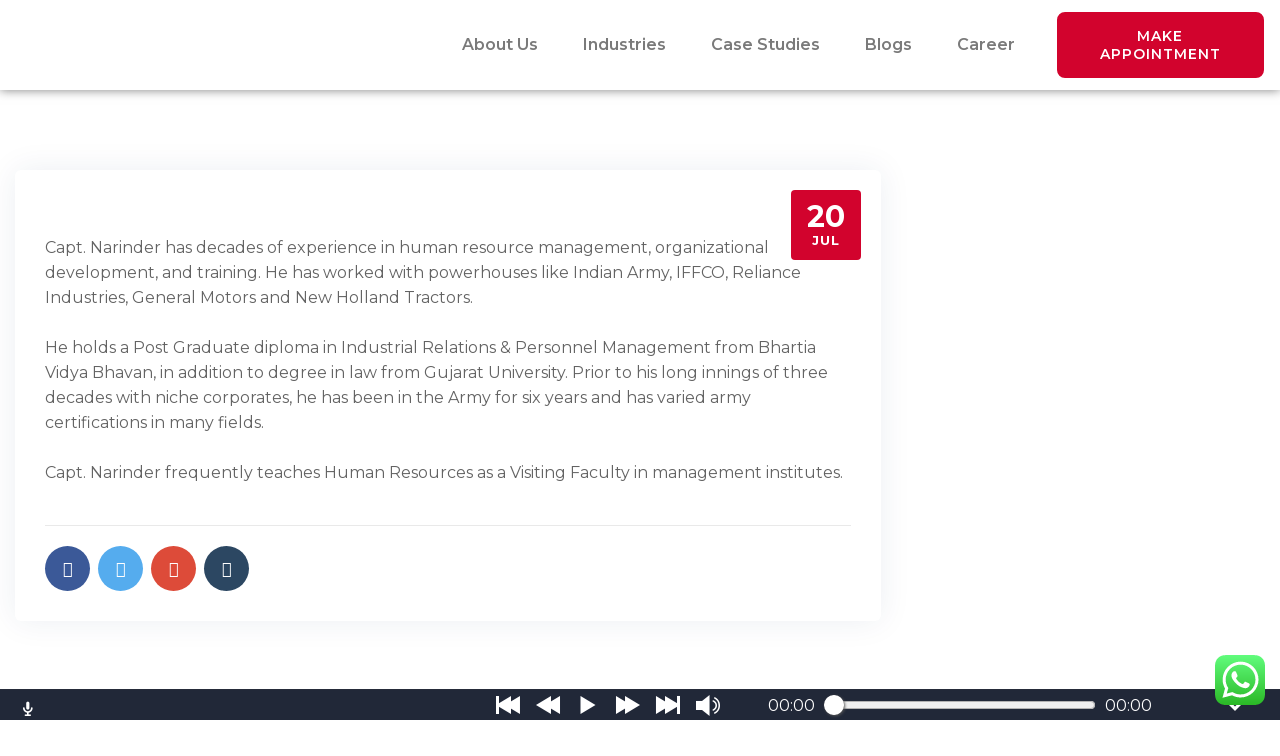

--- FILE ---
content_type: text/html; charset=UTF-8
request_url: https://no1agent.com/team-showcase/capt-narinder-singh/
body_size: 23838
content:
<!DOCTYPE html>
<html lang="en-US">
<head>
	<meta charset="UTF-8">
	<meta name="viewport" content="width=device-width, initial-scale=1.0, viewport-fit=cover" />		<title>Capt. Narinder Singh &#8211; Corporate Associates</title>
<meta name='robots' content='max-image-preview:large' />
<link rel='dns-prefetch' href='//unpkg.com' />
<link rel='dns-prefetch' href='//maxcdn.bootstrapcdn.com' />
<link rel='dns-prefetch' href='//fonts.googleapis.com' />
<link href='https://fonts.gstatic.com' crossorigin rel='preconnect' />
<link rel="alternate" type="application/rss+xml" title="Corporate Associates &raquo; Feed" href="https://no1agent.com/feed/" />
<link rel="alternate" type="application/rss+xml" title="Corporate Associates &raquo; Comments Feed" href="https://no1agent.com/comments/feed/" />
<script>
window._wpemojiSettings = {"baseUrl":"https:\/\/s.w.org\/images\/core\/emoji\/14.0.0\/72x72\/","ext":".png","svgUrl":"https:\/\/s.w.org\/images\/core\/emoji\/14.0.0\/svg\/","svgExt":".svg","source":{"concatemoji":"https:\/\/no1agent.com\/wp-includes\/js\/wp-emoji-release.min.js?ver=6.3.7"}};
/*! This file is auto-generated */
!function(i,n){var o,s,e;function c(e){try{var t={supportTests:e,timestamp:(new Date).valueOf()};sessionStorage.setItem(o,JSON.stringify(t))}catch(e){}}function p(e,t,n){e.clearRect(0,0,e.canvas.width,e.canvas.height),e.fillText(t,0,0);var t=new Uint32Array(e.getImageData(0,0,e.canvas.width,e.canvas.height).data),r=(e.clearRect(0,0,e.canvas.width,e.canvas.height),e.fillText(n,0,0),new Uint32Array(e.getImageData(0,0,e.canvas.width,e.canvas.height).data));return t.every(function(e,t){return e===r[t]})}function u(e,t,n){switch(t){case"flag":return n(e,"\ud83c\udff3\ufe0f\u200d\u26a7\ufe0f","\ud83c\udff3\ufe0f\u200b\u26a7\ufe0f")?!1:!n(e,"\ud83c\uddfa\ud83c\uddf3","\ud83c\uddfa\u200b\ud83c\uddf3")&&!n(e,"\ud83c\udff4\udb40\udc67\udb40\udc62\udb40\udc65\udb40\udc6e\udb40\udc67\udb40\udc7f","\ud83c\udff4\u200b\udb40\udc67\u200b\udb40\udc62\u200b\udb40\udc65\u200b\udb40\udc6e\u200b\udb40\udc67\u200b\udb40\udc7f");case"emoji":return!n(e,"\ud83e\udef1\ud83c\udffb\u200d\ud83e\udef2\ud83c\udfff","\ud83e\udef1\ud83c\udffb\u200b\ud83e\udef2\ud83c\udfff")}return!1}function f(e,t,n){var r="undefined"!=typeof WorkerGlobalScope&&self instanceof WorkerGlobalScope?new OffscreenCanvas(300,150):i.createElement("canvas"),a=r.getContext("2d",{willReadFrequently:!0}),o=(a.textBaseline="top",a.font="600 32px Arial",{});return e.forEach(function(e){o[e]=t(a,e,n)}),o}function t(e){var t=i.createElement("script");t.src=e,t.defer=!0,i.head.appendChild(t)}"undefined"!=typeof Promise&&(o="wpEmojiSettingsSupports",s=["flag","emoji"],n.supports={everything:!0,everythingExceptFlag:!0},e=new Promise(function(e){i.addEventListener("DOMContentLoaded",e,{once:!0})}),new Promise(function(t){var n=function(){try{var e=JSON.parse(sessionStorage.getItem(o));if("object"==typeof e&&"number"==typeof e.timestamp&&(new Date).valueOf()<e.timestamp+604800&&"object"==typeof e.supportTests)return e.supportTests}catch(e){}return null}();if(!n){if("undefined"!=typeof Worker&&"undefined"!=typeof OffscreenCanvas&&"undefined"!=typeof URL&&URL.createObjectURL&&"undefined"!=typeof Blob)try{var e="postMessage("+f.toString()+"("+[JSON.stringify(s),u.toString(),p.toString()].join(",")+"));",r=new Blob([e],{type:"text/javascript"}),a=new Worker(URL.createObjectURL(r),{name:"wpTestEmojiSupports"});return void(a.onmessage=function(e){c(n=e.data),a.terminate(),t(n)})}catch(e){}c(n=f(s,u,p))}t(n)}).then(function(e){for(var t in e)n.supports[t]=e[t],n.supports.everything=n.supports.everything&&n.supports[t],"flag"!==t&&(n.supports.everythingExceptFlag=n.supports.everythingExceptFlag&&n.supports[t]);n.supports.everythingExceptFlag=n.supports.everythingExceptFlag&&!n.supports.flag,n.DOMReady=!1,n.readyCallback=function(){n.DOMReady=!0}}).then(function(){return e}).then(function(){var e;n.supports.everything||(n.readyCallback(),(e=n.source||{}).concatemoji?t(e.concatemoji):e.wpemoji&&e.twemoji&&(t(e.twemoji),t(e.wpemoji)))}))}((window,document),window._wpemojiSettings);
</script>
<style>
img.wp-smiley,
img.emoji {
	display: inline !important;
	border: none !important;
	box-shadow: none !important;
	height: 1em !important;
	width: 1em !important;
	margin: 0 0.07em !important;
	vertical-align: -0.1em !important;
	background: none !important;
	padding: 0 !important;
}
</style>
	<link rel='stylesheet' id='ht_ctc_main_css-css' href='https://no1agent.com/wp-content/plugins/click-to-chat-for-whatsapp/new/inc/assets/css/main.css?ver=3.29.2' type='text/css' media='all' />
<link rel='stylesheet' id='wp-block-library-css' href='https://no1agent.com/wp-includes/css/dist/block-library/style.min.css?ver=6.3.7' type='text/css' media='all' />
<style id='global-styles-inline-css'>
body{--wp--preset--color--black: #000000;--wp--preset--color--cyan-bluish-gray: #abb8c3;--wp--preset--color--white: #ffffff;--wp--preset--color--pale-pink: #f78da7;--wp--preset--color--vivid-red: #cf2e2e;--wp--preset--color--luminous-vivid-orange: #ff6900;--wp--preset--color--luminous-vivid-amber: #fcb900;--wp--preset--color--light-green-cyan: #7bdcb5;--wp--preset--color--vivid-green-cyan: #00d084;--wp--preset--color--pale-cyan-blue: #8ed1fc;--wp--preset--color--vivid-cyan-blue: #0693e3;--wp--preset--color--vivid-purple: #9b51e0;--wp--preset--gradient--vivid-cyan-blue-to-vivid-purple: linear-gradient(135deg,rgba(6,147,227,1) 0%,rgb(155,81,224) 100%);--wp--preset--gradient--light-green-cyan-to-vivid-green-cyan: linear-gradient(135deg,rgb(122,220,180) 0%,rgb(0,208,130) 100%);--wp--preset--gradient--luminous-vivid-amber-to-luminous-vivid-orange: linear-gradient(135deg,rgba(252,185,0,1) 0%,rgba(255,105,0,1) 100%);--wp--preset--gradient--luminous-vivid-orange-to-vivid-red: linear-gradient(135deg,rgba(255,105,0,1) 0%,rgb(207,46,46) 100%);--wp--preset--gradient--very-light-gray-to-cyan-bluish-gray: linear-gradient(135deg,rgb(238,238,238) 0%,rgb(169,184,195) 100%);--wp--preset--gradient--cool-to-warm-spectrum: linear-gradient(135deg,rgb(74,234,220) 0%,rgb(151,120,209) 20%,rgb(207,42,186) 40%,rgb(238,44,130) 60%,rgb(251,105,98) 80%,rgb(254,248,76) 100%);--wp--preset--gradient--blush-light-purple: linear-gradient(135deg,rgb(255,206,236) 0%,rgb(152,150,240) 100%);--wp--preset--gradient--blush-bordeaux: linear-gradient(135deg,rgb(254,205,165) 0%,rgb(254,45,45) 50%,rgb(107,0,62) 100%);--wp--preset--gradient--luminous-dusk: linear-gradient(135deg,rgb(255,203,112) 0%,rgb(199,81,192) 50%,rgb(65,88,208) 100%);--wp--preset--gradient--pale-ocean: linear-gradient(135deg,rgb(255,245,203) 0%,rgb(182,227,212) 50%,rgb(51,167,181) 100%);--wp--preset--gradient--electric-grass: linear-gradient(135deg,rgb(202,248,128) 0%,rgb(113,206,126) 100%);--wp--preset--gradient--midnight: linear-gradient(135deg,rgb(2,3,129) 0%,rgb(40,116,252) 100%);--wp--preset--font-size--small: 13px;--wp--preset--font-size--medium: 20px;--wp--preset--font-size--large: 36px;--wp--preset--font-size--x-large: 42px;--wp--preset--spacing--20: 0.44rem;--wp--preset--spacing--30: 0.67rem;--wp--preset--spacing--40: 1rem;--wp--preset--spacing--50: 1.5rem;--wp--preset--spacing--60: 2.25rem;--wp--preset--spacing--70: 3.38rem;--wp--preset--spacing--80: 5.06rem;--wp--preset--shadow--natural: 6px 6px 9px rgba(0, 0, 0, 0.2);--wp--preset--shadow--deep: 12px 12px 50px rgba(0, 0, 0, 0.4);--wp--preset--shadow--sharp: 6px 6px 0px rgba(0, 0, 0, 0.2);--wp--preset--shadow--outlined: 6px 6px 0px -3px rgba(255, 255, 255, 1), 6px 6px rgba(0, 0, 0, 1);--wp--preset--shadow--crisp: 6px 6px 0px rgba(0, 0, 0, 1);}body { margin: 0; }.wp-site-blocks > .alignleft { float: left; margin-right: 2em; }.wp-site-blocks > .alignright { float: right; margin-left: 2em; }.wp-site-blocks > .aligncenter { justify-content: center; margin-left: auto; margin-right: auto; }:where(.is-layout-flex){gap: 0.5em;}:where(.is-layout-grid){gap: 0.5em;}body .is-layout-flow > .alignleft{float: left;margin-inline-start: 0;margin-inline-end: 2em;}body .is-layout-flow > .alignright{float: right;margin-inline-start: 2em;margin-inline-end: 0;}body .is-layout-flow > .aligncenter{margin-left: auto !important;margin-right: auto !important;}body .is-layout-constrained > .alignleft{float: left;margin-inline-start: 0;margin-inline-end: 2em;}body .is-layout-constrained > .alignright{float: right;margin-inline-start: 2em;margin-inline-end: 0;}body .is-layout-constrained > .aligncenter{margin-left: auto !important;margin-right: auto !important;}body .is-layout-constrained > :where(:not(.alignleft):not(.alignright):not(.alignfull)){max-width: var(--wp--style--global--content-size);margin-left: auto !important;margin-right: auto !important;}body .is-layout-constrained > .alignwide{max-width: var(--wp--style--global--wide-size);}body .is-layout-flex{display: flex;}body .is-layout-flex{flex-wrap: wrap;align-items: center;}body .is-layout-flex > *{margin: 0;}body .is-layout-grid{display: grid;}body .is-layout-grid > *{margin: 0;}body{padding-top: 0px;padding-right: 0px;padding-bottom: 0px;padding-left: 0px;}a:where(:not(.wp-element-button)){text-decoration: underline;}.wp-element-button, .wp-block-button__link{background-color: #32373c;border-width: 0;color: #fff;font-family: inherit;font-size: inherit;line-height: inherit;padding: calc(0.667em + 2px) calc(1.333em + 2px);text-decoration: none;}.has-black-color{color: var(--wp--preset--color--black) !important;}.has-cyan-bluish-gray-color{color: var(--wp--preset--color--cyan-bluish-gray) !important;}.has-white-color{color: var(--wp--preset--color--white) !important;}.has-pale-pink-color{color: var(--wp--preset--color--pale-pink) !important;}.has-vivid-red-color{color: var(--wp--preset--color--vivid-red) !important;}.has-luminous-vivid-orange-color{color: var(--wp--preset--color--luminous-vivid-orange) !important;}.has-luminous-vivid-amber-color{color: var(--wp--preset--color--luminous-vivid-amber) !important;}.has-light-green-cyan-color{color: var(--wp--preset--color--light-green-cyan) !important;}.has-vivid-green-cyan-color{color: var(--wp--preset--color--vivid-green-cyan) !important;}.has-pale-cyan-blue-color{color: var(--wp--preset--color--pale-cyan-blue) !important;}.has-vivid-cyan-blue-color{color: var(--wp--preset--color--vivid-cyan-blue) !important;}.has-vivid-purple-color{color: var(--wp--preset--color--vivid-purple) !important;}.has-black-background-color{background-color: var(--wp--preset--color--black) !important;}.has-cyan-bluish-gray-background-color{background-color: var(--wp--preset--color--cyan-bluish-gray) !important;}.has-white-background-color{background-color: var(--wp--preset--color--white) !important;}.has-pale-pink-background-color{background-color: var(--wp--preset--color--pale-pink) !important;}.has-vivid-red-background-color{background-color: var(--wp--preset--color--vivid-red) !important;}.has-luminous-vivid-orange-background-color{background-color: var(--wp--preset--color--luminous-vivid-orange) !important;}.has-luminous-vivid-amber-background-color{background-color: var(--wp--preset--color--luminous-vivid-amber) !important;}.has-light-green-cyan-background-color{background-color: var(--wp--preset--color--light-green-cyan) !important;}.has-vivid-green-cyan-background-color{background-color: var(--wp--preset--color--vivid-green-cyan) !important;}.has-pale-cyan-blue-background-color{background-color: var(--wp--preset--color--pale-cyan-blue) !important;}.has-vivid-cyan-blue-background-color{background-color: var(--wp--preset--color--vivid-cyan-blue) !important;}.has-vivid-purple-background-color{background-color: var(--wp--preset--color--vivid-purple) !important;}.has-black-border-color{border-color: var(--wp--preset--color--black) !important;}.has-cyan-bluish-gray-border-color{border-color: var(--wp--preset--color--cyan-bluish-gray) !important;}.has-white-border-color{border-color: var(--wp--preset--color--white) !important;}.has-pale-pink-border-color{border-color: var(--wp--preset--color--pale-pink) !important;}.has-vivid-red-border-color{border-color: var(--wp--preset--color--vivid-red) !important;}.has-luminous-vivid-orange-border-color{border-color: var(--wp--preset--color--luminous-vivid-orange) !important;}.has-luminous-vivid-amber-border-color{border-color: var(--wp--preset--color--luminous-vivid-amber) !important;}.has-light-green-cyan-border-color{border-color: var(--wp--preset--color--light-green-cyan) !important;}.has-vivid-green-cyan-border-color{border-color: var(--wp--preset--color--vivid-green-cyan) !important;}.has-pale-cyan-blue-border-color{border-color: var(--wp--preset--color--pale-cyan-blue) !important;}.has-vivid-cyan-blue-border-color{border-color: var(--wp--preset--color--vivid-cyan-blue) !important;}.has-vivid-purple-border-color{border-color: var(--wp--preset--color--vivid-purple) !important;}.has-vivid-cyan-blue-to-vivid-purple-gradient-background{background: var(--wp--preset--gradient--vivid-cyan-blue-to-vivid-purple) !important;}.has-light-green-cyan-to-vivid-green-cyan-gradient-background{background: var(--wp--preset--gradient--light-green-cyan-to-vivid-green-cyan) !important;}.has-luminous-vivid-amber-to-luminous-vivid-orange-gradient-background{background: var(--wp--preset--gradient--luminous-vivid-amber-to-luminous-vivid-orange) !important;}.has-luminous-vivid-orange-to-vivid-red-gradient-background{background: var(--wp--preset--gradient--luminous-vivid-orange-to-vivid-red) !important;}.has-very-light-gray-to-cyan-bluish-gray-gradient-background{background: var(--wp--preset--gradient--very-light-gray-to-cyan-bluish-gray) !important;}.has-cool-to-warm-spectrum-gradient-background{background: var(--wp--preset--gradient--cool-to-warm-spectrum) !important;}.has-blush-light-purple-gradient-background{background: var(--wp--preset--gradient--blush-light-purple) !important;}.has-blush-bordeaux-gradient-background{background: var(--wp--preset--gradient--blush-bordeaux) !important;}.has-luminous-dusk-gradient-background{background: var(--wp--preset--gradient--luminous-dusk) !important;}.has-pale-ocean-gradient-background{background: var(--wp--preset--gradient--pale-ocean) !important;}.has-electric-grass-gradient-background{background: var(--wp--preset--gradient--electric-grass) !important;}.has-midnight-gradient-background{background: var(--wp--preset--gradient--midnight) !important;}.has-small-font-size{font-size: var(--wp--preset--font-size--small) !important;}.has-medium-font-size{font-size: var(--wp--preset--font-size--medium) !important;}.has-large-font-size{font-size: var(--wp--preset--font-size--large) !important;}.has-x-large-font-size{font-size: var(--wp--preset--font-size--x-large) !important;}
.wp-block-navigation a:where(:not(.wp-element-button)){color: inherit;}
:where(.wp-block-post-template.is-layout-flex){gap: 1.25em;}:where(.wp-block-post-template.is-layout-grid){gap: 1.25em;}
:where(.wp-block-columns.is-layout-flex){gap: 2em;}:where(.wp-block-columns.is-layout-grid){gap: 2em;}
.wp-block-pullquote{font-size: 1.5em;line-height: 1.6;}
</style>
<link rel='stylesheet' id='contact-form-7-css' href='https://no1agent.com/wp-content/plugins/contact-form-7/includes/css/styles.css?ver=5.8' type='text/css' media='all' />
<link rel='stylesheet' id='select2-css' href='https://no1agent.com/wp-content/plugins/podcast-box/assets/vendor/select2/select2.min.css?ver=4.0.11' type='text/css' media='all' />
<link rel='stylesheet' id='dashicons-css' href='https://no1agent.com/wp-includes/css/dashicons.min.css?ver=6.3.7' type='text/css' media='all' />
<link rel='stylesheet' id='podcast-box-css' href='https://no1agent.com/wp-content/plugins/podcast-box/assets/css/frontend.css?ver=1.0.2' type='text/css' media='all' />
<style id='podcast-box-inline-css'>
.podcast-box-player.full-width {background-color:#212838 !important;}.podcast-box-player.full-width .dashicons {color:#fff !important;}
</style>
<link rel='stylesheet' id='wp-job-manager-job-listings-css' href='https://no1agent.com/wp-content/plugins/wp-job-manager/assets/dist/css/job-listings.css?ver=598383a28ac5f9f156e4' type='text/css' media='all' />
<link rel='stylesheet' id='fontawesome-css' href='https://maxcdn.bootstrapcdn.com/font-awesome/4.7.0/css/font-awesome.min.css?ver=2.6' type='text/css' media='all' />
<link rel='stylesheet' id='wpos-slick-style-css' href='https://no1agent.com/wp-content/plugins/wp-team-showcase-and-slider/assets/css/slick.css?ver=2.6' type='text/css' media='all' />
<link rel='stylesheet' id='wpos-magnific-popup-style-css' href='https://no1agent.com/wp-content/plugins/wp-team-showcase-and-slider/assets/css/magnific-popup.css?ver=2.6' type='text/css' media='all' />
<link rel='stylesheet' id='tsas-public-style-css' href='https://no1agent.com/wp-content/plugins/wp-team-showcase-and-slider/assets/css/wp-tsas-public.css?ver=2.6' type='text/css' media='all' />
<link rel='stylesheet' id='cspt-all-gfonts-css' href='https://fonts.googleapis.com/css?family=Montserrat%3A100%2C100italic%2C200%2C200italic%2C300%2C300italic%2C500%2C500italic%2C600%2C600italic%2C700%2C700italic%2C800%2C800italic%2C900%2C900italic%2Citalic%2Cregular%2C800%2C700%2Cregular%2C600%2Citalic%2C500%7CNunito%3A800%2C700%7CMulish%3A700&#038;ver=6.3.7' type='text/css' media='all' />
<link rel='stylesheet' id='elementor-icons-css' href='https://no1agent.com/wp-content/plugins/elementor/assets/lib/eicons/css/elementor-icons.min.css?ver=5.21.0' type='text/css' media='all' />
<link rel='stylesheet' id='elementor-frontend-css' href='https://no1agent.com/wp-content/plugins/elementor/assets/css/frontend.min.css?ver=3.15.2' type='text/css' media='all' />
<link rel='stylesheet' id='swiper-css' href='https://no1agent.com/wp-content/plugins/elementor/assets/lib/swiper/css/swiper.min.css?ver=5.3.6' type='text/css' media='all' />
<link rel='stylesheet' id='elementor-post-7-css' href='https://no1agent.com/wp-content/uploads/elementor/css/post-7.css?ver=1716664471' type='text/css' media='all' />
<link rel='stylesheet' id='elementor-pro-css' href='https://no1agent.com/wp-content/plugins/elementor-pro/assets/css/frontend.min.css?ver=3.10.3' type='text/css' media='all' />
<link rel='stylesheet' id='font-awesome-5-all-css' href='https://no1agent.com/wp-content/plugins/elementor/assets/lib/font-awesome/css/all.min.css?ver=3.15.2' type='text/css' media='all' />
<link rel='stylesheet' id='font-awesome-4-shim-css' href='https://no1agent.com/wp-content/plugins/elementor/assets/lib/font-awesome/css/v4-shims.min.css?ver=3.15.2' type='text/css' media='all' />
<link rel='stylesheet' id='elementor-global-css' href='https://no1agent.com/wp-content/uploads/elementor/css/global.css?ver=1716664471' type='text/css' media='all' />
<link rel='stylesheet' id='elementor-post-1710-css' href='https://no1agent.com/wp-content/uploads/elementor/css/post-1710.css?ver=1716664471' type='text/css' media='all' />
<link rel='stylesheet' id='owl-carousel-css' href='https://no1agent.com/wp-content/plugins/emphires-addons/libraries/owl-carousel/assets/owl.carousel.min.css?ver=6.3.7' type='text/css' media='all' />
<link rel='stylesheet' id='owl-carousel-theme-css' href='https://no1agent.com/wp-content/plugins/emphires-addons/libraries/owl-carousel/assets/owl.theme.default.min.css?ver=6.3.7' type='text/css' media='all' />
<link rel='stylesheet' id='elementor-post-1733-css' href='https://no1agent.com/wp-content/uploads/elementor/css/post-1733.css?ver=1716664471' type='text/css' media='all' />
<link rel='stylesheet' id='bootstrap-css' href='https://no1agent.com/wp-content/themes/emphires/libraries/bootstrap/css/bootstrap.min.css?ver=6.3.7' type='text/css' media='all' />
<link rel='stylesheet' id='cspt-core-style-css' href='https://no1agent.com/wp-content/themes/emphires/css/core.css?ver=6.3.7' type='text/css' media='all' />
<link rel='stylesheet' id='cspt-theme-style-css' href='https://no1agent.com/wp-content/themes/emphires/css/theme.css?ver=6.3.7' type='text/css' media='all' />
<link rel='stylesheet' id='magnific-popup-css' href='https://no1agent.com/wp-content/themes/emphires/libraries/magnific-popup/magnific-popup.css?ver=6.3.7' type='text/css' media='all' />
<link rel='stylesheet' id='cspt-base-icons-css' href='https://no1agent.com/wp-content/themes/emphires/libraries/creativesplanet-base-icons/css/creativesplanet-base-icons.css?ver=6.3.7' type='text/css' media='all' />
<link rel='stylesheet' id='balloon-css' href='https://no1agent.com/wp-content/themes/emphires/libraries/balloon/balloon.min.css?ver=6.3.7' type='text/css' media='all' />
<link rel='stylesheet' id='cspt-emphires-header-style-css' href='https://no1agent.com/wp-content/themes/emphires/css/header/header-style-6.css?ver=6.3.7' type='text/css' media='all' />
<link rel='stylesheet' id='cspt-dynamic-style-css' href='https://no1agent.com/wp-admin/admin-ajax.php?action=cspt_auto_css&#038;ver=6.3.7' type='text/css' media='all' />
<link rel='stylesheet' id='cspt-responsive-style-css' href='https://no1agent.com/wp-content/themes/emphires/css/responsive.css?ver=6.3.7' type='text/css' media='all' />
<link rel='stylesheet' id='google-fonts-1-css' href='https://fonts.googleapis.com/css?family=Roboto%3A100%2C100italic%2C200%2C200italic%2C300%2C300italic%2C400%2C400italic%2C500%2C500italic%2C600%2C600italic%2C700%2C700italic%2C800%2C800italic%2C900%2C900italic%7CRoboto+Slab%3A100%2C100italic%2C200%2C200italic%2C300%2C300italic%2C400%2C400italic%2C500%2C500italic%2C600%2C600italic%2C700%2C700italic%2C800%2C800italic%2C900%2C900italic%7CMontserrat%3A100%2C100italic%2C200%2C200italic%2C300%2C300italic%2C400%2C400italic%2C500%2C500italic%2C600%2C600italic%2C700%2C700italic%2C800%2C800italic%2C900%2C900italic&#038;display=auto&#038;ver=6.3.7' type='text/css' media='all' />
<link rel='stylesheet' id='elementor-icons-shared-0-css' href='https://no1agent.com/wp-content/plugins/elementor/assets/lib/font-awesome/css/fontawesome.min.css?ver=5.15.3' type='text/css' media='all' />
<link rel='stylesheet' id='elementor-icons-fa-solid-css' href='https://no1agent.com/wp-content/plugins/elementor/assets/lib/font-awesome/css/solid.min.css?ver=5.15.3' type='text/css' media='all' />
<link rel='stylesheet' id='elementor-icons-cspt_emphires_icon-css' href='https://no1agent.com/wp-content/plugins/emphires-addons//libraries/cspt-emphires-icon/flaticon.css?ver=1.0.0' type='text/css' media='all' />
<link rel='stylesheet' id='elementor-icons-fa-brands-css' href='https://no1agent.com/wp-content/plugins/elementor/assets/lib/font-awesome/css/brands.min.css?ver=5.15.3' type='text/css' media='all' />
<link rel="preconnect" href="https://fonts.gstatic.com/" crossorigin><script src='https://no1agent.com/wp-includes/js/jquery/jquery.min.js?ver=3.7.0' id='jquery-core-js'></script>
<script src='https://no1agent.com/wp-includes/js/jquery/jquery-migrate.min.js?ver=3.4.1' id='jquery-migrate-js'></script>
<script src='https://no1agent.com/wp-content/plugins/emphires-addons/js/addon-scripts.js?ver=6.3.7' id='emphires-addons-js'></script>
<script src='https://no1agent.com/wp-content/plugins/elementor/assets/lib/font-awesome/js/v4-shims.min.js?ver=3.15.2' id='font-awesome-4-shim-js'></script>
<script src='https://no1agent.com/wp-content/plugins/emphires-addons/libraries/owl-carousel/owl.carousel.min.js?ver=6.3.7' id='owl-carousel-js'></script>
<script src='https://no1agent.com/wp-content/plugins/emphires-addons/libraries/waypoints/waypoints.min.js?ver=6.3.7' id='waypoints-js'></script>
<script src='https://no1agent.com/wp-content/plugins/emphires-addons/libraries/numinate/numinate.min.js?ver=6.3.7' id='numinate-js'></script>
<script src='https://no1agent.com/wp-content/plugins/emphires-addons/libraries/jquery-circle-progress/circle-progress.min.js?ver=6.3.7' id='jquery-circle-progress-js'></script>
<script src='https://no1agent.com/wp-content/themes/emphires/libraries/magnific-popup/jquery.magnific-popup.min.js?ver=6.3.7' id='magnific-popup-js'></script>
<script src='https://no1agent.com/wp-content/themes/emphires/libraries/sticky-toolkit/jquery.sticky-kit.min.js?ver=6.3.7' id='jquery-sticky-js'></script>
<script id='cspt-core-script-js-extra'>
/* <![CDATA[ */
var cspt_js_variables = {"responsive":"1200"};
/* ]]> */
</script>
<script src='https://no1agent.com/wp-content/themes/emphires/js/core.js?ver=6.3.7' id='cspt-core-script-js'></script>
<script src='https://no1agent.com/wp-content/themes/emphires/js/elementor.js?ver=6.3.7' id='cspt-elementor-script-js'></script>
<script src='https://unpkg.com/@lottiefiles/lottie-player@latest/dist/lottie-player.js?ver=6.3.7' id='cspt-lottiefiles-script-js'></script>
<script src='https://no1agent.com/wp-content/themes/emphires/libraries/isotope/isotope.pkgd.min.js?ver=6.3.7' id='isotope-js'></script>
<link rel="https://api.w.org/" href="https://no1agent.com/wp-json/" /><link rel="EditURI" type="application/rsd+xml" title="RSD" href="https://no1agent.com/xmlrpc.php?rsd" />
<meta name="generator" content="WordPress 6.3.7" />
<link rel="canonical" href="https://no1agent.com/team-showcase/capt-narinder-singh/" />
<link rel='shortlink' href='https://no1agent.com/?p=682' />
<link rel="alternate" type="application/json+oembed" href="https://no1agent.com/wp-json/oembed/1.0/embed?url=https%3A%2F%2Fno1agent.com%2Fteam-showcase%2Fcapt-narinder-singh%2F" />
<link rel="alternate" type="text/xml+oembed" href="https://no1agent.com/wp-json/oembed/1.0/embed?url=https%3A%2F%2Fno1agent.com%2Fteam-showcase%2Fcapt-narinder-singh%2F&#038;format=xml" />
<meta name="cdp-version" content="1.4.2" /><meta name="generator" content="Elementor 3.15.2; features: e_dom_optimization, additional_custom_breakpoints; settings: css_print_method-external, google_font-enabled, font_display-auto">
<style id="filter-everything-inline-css">.wpc-orderby-select{width:100%}.wpc-filters-open-button-container{display:none}.wpc-debug-message{padding:16px;font-size:14px;border:1px dashed #ccc;margin-bottom:20px}.wpc-debug-title{visibility:hidden}.wpc-button-inner,.wpc-chip-content{display:flex;align-items:center}.wpc-icon-html-wrapper{position:relative;margin-right:10px;top:2px}.wpc-icon-html-wrapper span{display:block;height:1px;width:18px;border-radius:3px;background:#2c2d33;margin-bottom:4px;position:relative}span.wpc-icon-line-1:after,span.wpc-icon-line-2:after,span.wpc-icon-line-3:after{content:"";display:block;width:3px;height:3px;border:1px solid #2c2d33;background-color:#fff;position:absolute;top:-2px;box-sizing:content-box}span.wpc-icon-line-3:after{border-radius:50%;left:2px}span.wpc-icon-line-1:after{border-radius:50%;left:5px}span.wpc-icon-line-2:after{border-radius:50%;left:12px}body .wpc-filters-open-button-container a.wpc-filters-open-widget,body .wpc-filters-open-button-container a.wpc-open-close-filters-button{display:inline-block;text-align:left;border:1px solid #2c2d33;border-radius:2px;line-height:1.5;padding:7px 12px;background-color:transparent;color:#2c2d33;box-sizing:border-box;text-decoration:none!important;font-weight:400;transition:none;position:relative}@media screen and (max-width:768px){.wpc_show_bottom_widget .wpc-filters-open-button-container,.wpc_show_open_close_button .wpc-filters-open-button-container{display:block}.wpc_show_bottom_widget .wpc-filters-open-button-container{margin-top:1em;margin-bottom:1em}}</style>
<meta name="generator" content="Powered by Slider Revolution 6.6.14 - responsive, Mobile-Friendly Slider Plugin for WordPress with comfortable drag and drop interface." />
<link rel="icon" href="https://no1agent.com/wp-content/uploads/2023/10/cropped-CORPORATE-ASSOCIATES-HUMAN-RESOURCES-ADVISORY-1-32x32.png" sizes="32x32" />
<link rel="icon" href="https://no1agent.com/wp-content/uploads/2023/10/cropped-CORPORATE-ASSOCIATES-HUMAN-RESOURCES-ADVISORY-1-192x192.png" sizes="192x192" />
<link rel="apple-touch-icon" href="https://no1agent.com/wp-content/uploads/2023/10/cropped-CORPORATE-ASSOCIATES-HUMAN-RESOURCES-ADVISORY-1-180x180.png" />
<meta name="msapplication-TileImage" content="https://no1agent.com/wp-content/uploads/2023/10/cropped-CORPORATE-ASSOCIATES-HUMAN-RESOURCES-ADVISORY-1-270x270.png" />
<script>function setREVStartSize(e){
			//window.requestAnimationFrame(function() {
				window.RSIW = window.RSIW===undefined ? window.innerWidth : window.RSIW;
				window.RSIH = window.RSIH===undefined ? window.innerHeight : window.RSIH;
				try {
					var pw = document.getElementById(e.c).parentNode.offsetWidth,
						newh;
					pw = pw===0 || isNaN(pw) || (e.l=="fullwidth" || e.layout=="fullwidth") ? window.RSIW : pw;
					e.tabw = e.tabw===undefined ? 0 : parseInt(e.tabw);
					e.thumbw = e.thumbw===undefined ? 0 : parseInt(e.thumbw);
					e.tabh = e.tabh===undefined ? 0 : parseInt(e.tabh);
					e.thumbh = e.thumbh===undefined ? 0 : parseInt(e.thumbh);
					e.tabhide = e.tabhide===undefined ? 0 : parseInt(e.tabhide);
					e.thumbhide = e.thumbhide===undefined ? 0 : parseInt(e.thumbhide);
					e.mh = e.mh===undefined || e.mh=="" || e.mh==="auto" ? 0 : parseInt(e.mh,0);
					if(e.layout==="fullscreen" || e.l==="fullscreen")
						newh = Math.max(e.mh,window.RSIH);
					else{
						e.gw = Array.isArray(e.gw) ? e.gw : [e.gw];
						for (var i in e.rl) if (e.gw[i]===undefined || e.gw[i]===0) e.gw[i] = e.gw[i-1];
						e.gh = e.el===undefined || e.el==="" || (Array.isArray(e.el) && e.el.length==0)? e.gh : e.el;
						e.gh = Array.isArray(e.gh) ? e.gh : [e.gh];
						for (var i in e.rl) if (e.gh[i]===undefined || e.gh[i]===0) e.gh[i] = e.gh[i-1];
											
						var nl = new Array(e.rl.length),
							ix = 0,
							sl;
						e.tabw = e.tabhide>=pw ? 0 : e.tabw;
						e.thumbw = e.thumbhide>=pw ? 0 : e.thumbw;
						e.tabh = e.tabhide>=pw ? 0 : e.tabh;
						e.thumbh = e.thumbhide>=pw ? 0 : e.thumbh;
						for (var i in e.rl) nl[i] = e.rl[i]<window.RSIW ? 0 : e.rl[i];
						sl = nl[0];
						for (var i in nl) if (sl>nl[i] && nl[i]>0) { sl = nl[i]; ix=i;}
						var m = pw>(e.gw[ix]+e.tabw+e.thumbw) ? 1 : (pw-(e.tabw+e.thumbw)) / (e.gw[ix]);
						newh =  (e.gh[ix] * m) + (e.tabh + e.thumbh);
					}
					var el = document.getElementById(e.c);
					if (el!==null && el) el.style.height = newh+"px";
					el = document.getElementById(e.c+"_wrapper");
					if (el!==null && el) {
						el.style.height = newh+"px";
						el.style.display = "block";
					}
				} catch(e){
					console.log("Failure at Presize of Slider:" + e)
				}
			//});
		  };</script>
		<style id="wp-custom-css">
			archive.post-type-archive-jobpost .site-content-wrap{
	    padding: 40px 0;
}

.cspt-portfolio-style-2 .cspt-content-wrapper .cspt-link-icon a {
	display: none;
}

.cspt-header-style-6 .cspt-header-content {
	margin: 0 15px !important;
}
.wpc-filter-set-widget-title {
	display: none;
}

@media only screen and (max-width: 480px) {
  .cspt-title-bar-content .cspt-tbar-title {
		margin-bottom: -28px !important;
		font-size: 15px;
		line-height: 18px;
	}
}
.colrcontact {
	color: white;
}
.colrcontact:hover {
	color: black;
}
.vc_general:hover .colrcontact {
	color: black;
}
.cspt-testimonial-style-2 {
	padding: 0px !important;
}

.wpc-filters-section-1678, .wpc-filters-section-2512, .wpc-filters-section-962, .wpc-filters-section-1676{
  width: 18% !important;	
}

.wpc-filters-section-2513 {
	width: 18% !important;
	margin-left: 1.3% !important;
}		</style>
		<style id="wpforms-css-vars-root">
				:root {
					--wpforms-field-border-radius: 3px;
--wpforms-field-background-color: #ffffff;
--wpforms-field-border-color: rgba( 0, 0, 0, 0.25 );
--wpforms-field-text-color: rgba( 0, 0, 0, 0.7 );
--wpforms-label-color: rgba( 0, 0, 0, 0.85 );
--wpforms-label-sublabel-color: rgba( 0, 0, 0, 0.55 );
--wpforms-label-error-color: #d63637;
--wpforms-button-border-radius: 3px;
--wpforms-button-background-color: #066aab;
--wpforms-button-text-color: #ffffff;
--wpforms-field-size-input-height: 43px;
--wpforms-field-size-input-spacing: 15px;
--wpforms-field-size-font-size: 16px;
--wpforms-field-size-line-height: 19px;
--wpforms-field-size-padding-h: 14px;
--wpforms-field-size-checkbox-size: 16px;
--wpforms-field-size-sublabel-spacing: 5px;
--wpforms-field-size-icon-size: 1;
--wpforms-label-size-font-size: 16px;
--wpforms-label-size-line-height: 19px;
--wpforms-label-size-sublabel-font-size: 14px;
--wpforms-label-size-sublabel-line-height: 17px;
--wpforms-button-size-font-size: 17px;
--wpforms-button-size-height: 41px;
--wpforms-button-size-padding-h: 15px;
--wpforms-button-size-margin-top: 10px;

				}
			</style></head>
<body class="team_showcase_post-template-default single single-team_showcase_post postid-682 cspt-sidebar-exists cspt-sidebar-right emphires elementor-default elementor-kit-7">
		<div data-elementor-type="header" data-elementor-id="1710" class="elementor elementor-1710 elementor-location-header">
								<section class="elementor-section elementor-top-section elementor-element elementor-element-238ca5e elementor-section-full_width elementor-hidden-tablet elementor-hidden-mobile cspt-col-stretched-none cspt-bg-color-over-image elementor-section-height-default elementor-section-height-default" data-id="238ca5e" data-element_type="section" data-settings="{&quot;background_background&quot;:&quot;classic&quot;,&quot;sticky&quot;:&quot;top&quot;,&quot;sticky_on&quot;:[&quot;desktop&quot;,&quot;tablet&quot;,&quot;mobile&quot;],&quot;sticky_offset&quot;:0,&quot;sticky_effects_offset&quot;:0}">
						<div class="elementor-container elementor-column-gap-default">
					<div class="elementor-column elementor-col-33 elementor-top-column elementor-element elementor-element-6920002 cspt-bg-color-over-image" data-id="6920002" data-element_type="column">
			<div class="elementor-widget-wrap elementor-element-populated">
								<div class="elementor-element elementor-element-edd93c6 elementor-widget elementor-widget-image" data-id="edd93c6" data-element_type="widget" data-widget_type="image.default">
				<div class="elementor-widget-container">
																<a href="https://no1agent.com">
							<img width="847" height="174" src="https://no1agent.com/wp-content/uploads/2023/10/Corporate_Associates-removebg-preview-1024x210.png" class="attachment-large size-large wp-image-1686" alt="" srcset="https://no1agent.com/wp-content/uploads/2023/10/Corporate_Associates-removebg-preview-1024x210.png 1024w, https://no1agent.com/wp-content/uploads/2023/10/Corporate_Associates-removebg-preview-300x61.png 300w, https://no1agent.com/wp-content/uploads/2023/10/Corporate_Associates-removebg-preview-768x157.png 768w, https://no1agent.com/wp-content/uploads/2023/10/Corporate_Associates-removebg-preview-770x158.png 770w, https://no1agent.com/wp-content/uploads/2023/10/Corporate_Associates-removebg-preview.png 1104w" sizes="(max-width: 847px) 100vw, 847px" data-id="1686" />								</a>
															</div>
				</div>
					</div>
		</div>
				<div class="elementor-column elementor-col-33 elementor-top-column elementor-element elementor-element-44a71b0 cspt-bg-color-over-image" data-id="44a71b0" data-element_type="column">
			<div class="elementor-widget-wrap elementor-element-populated">
								<div class="elementor-element elementor-element-df63b47 elementor-nav-menu__align-right elementor-nav-menu--dropdown-tablet elementor-nav-menu__text-align-aside elementor-nav-menu--toggle elementor-nav-menu--burger elementor-widget elementor-widget-nav-menu" data-id="df63b47" data-element_type="widget" data-settings="{&quot;layout&quot;:&quot;horizontal&quot;,&quot;submenu_icon&quot;:{&quot;value&quot;:&quot;&lt;i class=\&quot;fas fa-caret-down\&quot;&gt;&lt;\/i&gt;&quot;,&quot;library&quot;:&quot;fa-solid&quot;},&quot;toggle&quot;:&quot;burger&quot;}" data-widget_type="nav-menu.default">
				<div class="elementor-widget-container">
						<nav migration_allowed="1" migrated="0" class="elementor-nav-menu--main elementor-nav-menu__container elementor-nav-menu--layout-horizontal e--pointer-underline e--animation-fade">
				<ul id="menu-1-df63b47" class="elementor-nav-menu"> <li class="menu-item menu-item-type-post_type menu-item-object-page menu-item-194"> <a href="https://no1agent.com/about-us/" class="elementor-item">About Us</a> </li>
<li class="menu-item menu-item-type-post_type menu-item-object-page menu-item-175"> <a href="https://no1agent.com/industries/" class="elementor-item">Industries</a> </li>
<li class="menu-item menu-item-type-post_type_archive menu-item-object-new_case_studies menu-item-974"> <a href="https://no1agent.com/new-case-studies/" class="elementor-item">Case Studies</a> </li>
<li class="menu-item menu-item-type-post_type menu-item-object-page menu-item-1845"> <a href="https://no1agent.com/blogs/" class="elementor-item">Blogs</a> </li>
<li class="menu-item menu-item-type-post_type menu-item-object-page menu-item-398"> <a href="https://no1agent.com/jobs/" class="elementor-item">Career</a> </li>
</ul>			</nav>
					<div class="elementor-menu-toggle" role="button" tabindex="0" aria-label="Menu Toggle" aria-expanded="false">
			<i aria-hidden="true" role="presentation" class="elementor-menu-toggle__icon--open eicon-menu-bar"></i><i aria-hidden="true" role="presentation" class="elementor-menu-toggle__icon--close eicon-close"></i>			<span class="elementor-screen-only">Menu</span>
		</div>
					<nav class="elementor-nav-menu--dropdown elementor-nav-menu__container" aria-hidden="true">
				<ul id="menu-2-df63b47" class="elementor-nav-menu"> <li class="menu-item menu-item-type-post_type menu-item-object-page menu-item-194"> <a href="https://no1agent.com/about-us/" class="elementor-item" tabindex="-1">About Us</a> </li>
<li class="menu-item menu-item-type-post_type menu-item-object-page menu-item-175"> <a href="https://no1agent.com/industries/" class="elementor-item" tabindex="-1">Industries</a> </li>
<li class="menu-item menu-item-type-post_type_archive menu-item-object-new_case_studies menu-item-974"> <a href="https://no1agent.com/new-case-studies/" class="elementor-item" tabindex="-1">Case Studies</a> </li>
<li class="menu-item menu-item-type-post_type menu-item-object-page menu-item-1845"> <a href="https://no1agent.com/blogs/" class="elementor-item" tabindex="-1">Blogs</a> </li>
<li class="menu-item menu-item-type-post_type menu-item-object-page menu-item-398"> <a href="https://no1agent.com/jobs/" class="elementor-item" tabindex="-1">Career</a> </li>
</ul>			</nav>
				</div>
				</div>
					</div>
		</div>
				<div class="elementor-column elementor-col-33 elementor-top-column elementor-element elementor-element-a450f1e cspt-bg-color-over-image" data-id="a450f1e" data-element_type="column">
			<div class="elementor-widget-wrap elementor-element-populated">
								<div class="elementor-element elementor-element-77b4397 cspt-btn-color-white cspt-btn-style-outline cspt-btn-shape-square elementor-widget elementor-widget-button" data-id="77b4397" data-element_type="widget" data-widget_type="button.default">
				<div class="elementor-widget-container">
					<div class="elementor-button-wrapper">
			<a class="elementor-button elementor-button-link elementor-size-xs" href="https://no1agent.com/contact-us/">
						<span class="elementor-button-content-wrapper">
						<span class="elementor-button-text">MAKE APPOINTMENT</span>
		</span>
					</a>
		</div>
				</div>
				</div>
					</div>
		</div>
							</div>
		</section>
				<section class="elementor-section elementor-top-section elementor-element elementor-element-b4674a6 elementor-section-full_width elementor-hidden-desktop cspt-col-stretched-none cspt-bg-color-over-image elementor-section-height-default elementor-section-height-default" data-id="b4674a6" data-element_type="section" data-settings="{&quot;background_background&quot;:&quot;classic&quot;,&quot;sticky&quot;:&quot;top&quot;,&quot;sticky_on&quot;:[&quot;desktop&quot;,&quot;tablet&quot;,&quot;mobile&quot;],&quot;sticky_offset&quot;:0,&quot;sticky_effects_offset&quot;:0}">
						<div class="elementor-container elementor-column-gap-default">
					<div class="elementor-column elementor-col-33 elementor-top-column elementor-element elementor-element-a3bf078 cspt-bg-color-over-image" data-id="a3bf078" data-element_type="column">
			<div class="elementor-widget-wrap elementor-element-populated">
								<div class="elementor-element elementor-element-ecf7f2e elementor-nav-menu__align-center elementor-nav-menu--stretch elementor-nav-menu--dropdown-tablet elementor-nav-menu__text-align-aside elementor-nav-menu--toggle elementor-nav-menu--burger elementor-widget elementor-widget-nav-menu" data-id="ecf7f2e" data-element_type="widget" data-settings="{&quot;full_width&quot;:&quot;stretch&quot;,&quot;layout&quot;:&quot;horizontal&quot;,&quot;submenu_icon&quot;:{&quot;value&quot;:&quot;&lt;i class=\&quot;fas fa-caret-down\&quot;&gt;&lt;\/i&gt;&quot;,&quot;library&quot;:&quot;fa-solid&quot;},&quot;toggle&quot;:&quot;burger&quot;}" data-widget_type="nav-menu.default">
				<div class="elementor-widget-container">
						<nav migration_allowed="1" migrated="0" class="elementor-nav-menu--main elementor-nav-menu__container elementor-nav-menu--layout-horizontal e--pointer-underline e--animation-fade">
				<ul id="menu-1-ecf7f2e" class="elementor-nav-menu"> <li class="menu-item menu-item-type-post_type menu-item-object-page menu-item-194"> <a href="https://no1agent.com/about-us/" class="elementor-item">About Us</a> </li>
<li class="menu-item menu-item-type-post_type menu-item-object-page menu-item-175"> <a href="https://no1agent.com/industries/" class="elementor-item">Industries</a> </li>
<li class="menu-item menu-item-type-post_type_archive menu-item-object-new_case_studies menu-item-974"> <a href="https://no1agent.com/new-case-studies/" class="elementor-item">Case Studies</a> </li>
<li class="menu-item menu-item-type-post_type menu-item-object-page menu-item-1845"> <a href="https://no1agent.com/blogs/" class="elementor-item">Blogs</a> </li>
<li class="menu-item menu-item-type-post_type menu-item-object-page menu-item-398"> <a href="https://no1agent.com/jobs/" class="elementor-item">Career</a> </li>
</ul>			</nav>
					<div class="elementor-menu-toggle" role="button" tabindex="0" aria-label="Menu Toggle" aria-expanded="false">
			<i aria-hidden="true" role="presentation" class="elementor-menu-toggle__icon--open eicon-menu-bar"></i><i aria-hidden="true" role="presentation" class="elementor-menu-toggle__icon--close eicon-close"></i>			<span class="elementor-screen-only">Menu</span>
		</div>
					<nav class="elementor-nav-menu--dropdown elementor-nav-menu__container" aria-hidden="true">
				<ul id="menu-2-ecf7f2e" class="elementor-nav-menu"> <li class="menu-item menu-item-type-post_type menu-item-object-page menu-item-194"> <a href="https://no1agent.com/about-us/" class="elementor-item" tabindex="-1">About Us</a> </li>
<li class="menu-item menu-item-type-post_type menu-item-object-page menu-item-175"> <a href="https://no1agent.com/industries/" class="elementor-item" tabindex="-1">Industries</a> </li>
<li class="menu-item menu-item-type-post_type_archive menu-item-object-new_case_studies menu-item-974"> <a href="https://no1agent.com/new-case-studies/" class="elementor-item" tabindex="-1">Case Studies</a> </li>
<li class="menu-item menu-item-type-post_type menu-item-object-page menu-item-1845"> <a href="https://no1agent.com/blogs/" class="elementor-item" tabindex="-1">Blogs</a> </li>
<li class="menu-item menu-item-type-post_type menu-item-object-page menu-item-398"> <a href="https://no1agent.com/jobs/" class="elementor-item" tabindex="-1">Career</a> </li>
</ul>			</nav>
				</div>
				</div>
					</div>
		</div>
				<div class="elementor-column elementor-col-33 elementor-top-column elementor-element elementor-element-58464a3 cspt-bg-color-over-image" data-id="58464a3" data-element_type="column">
			<div class="elementor-widget-wrap elementor-element-populated">
								<div class="elementor-element elementor-element-3801a5a elementor-widget elementor-widget-image" data-id="3801a5a" data-element_type="widget" data-widget_type="image.default">
				<div class="elementor-widget-container">
																<a href="https://no1agent.com">
							<img width="847" height="174" src="https://no1agent.com/wp-content/uploads/2023/10/Corporate_Associates-removebg-preview-1024x210.png" class="attachment-large size-large wp-image-1686" alt="" srcset="https://no1agent.com/wp-content/uploads/2023/10/Corporate_Associates-removebg-preview-1024x210.png 1024w, https://no1agent.com/wp-content/uploads/2023/10/Corporate_Associates-removebg-preview-300x61.png 300w, https://no1agent.com/wp-content/uploads/2023/10/Corporate_Associates-removebg-preview-768x157.png 768w, https://no1agent.com/wp-content/uploads/2023/10/Corporate_Associates-removebg-preview-770x158.png 770w, https://no1agent.com/wp-content/uploads/2023/10/Corporate_Associates-removebg-preview.png 1104w" sizes="(max-width: 847px) 100vw, 847px" data-id="1686" />								</a>
															</div>
				</div>
					</div>
		</div>
				<div class="elementor-column elementor-col-33 elementor-top-column elementor-element elementor-element-5f39942 cspt-bg-color-over-image" data-id="5f39942" data-element_type="column">
			<div class="elementor-widget-wrap elementor-element-populated">
								<div class="elementor-element elementor-element-4a8ed9f cspt-btn-color-white cspt-btn-style-outline elementor-tablet-align-right elementor-hidden-mobile cspt-btn-shape-square elementor-widget elementor-widget-button" data-id="4a8ed9f" data-element_type="widget" data-widget_type="button.default">
				<div class="elementor-widget-container">
					<div class="elementor-button-wrapper">
			<a class="elementor-button elementor-button-link elementor-size-xs" href="https://no1agent.com/contact-us/">
						<span class="elementor-button-content-wrapper">
						<span class="elementor-button-text">MAKE APPOINTMENT</span>
		</span>
					</a>
		</div>
				</div>
				</div>
				<div class="elementor-element elementor-element-999a8d2 elementor-hidden-tablet elementor-view-default elementor-widget elementor-widget-icon" data-id="999a8d2" data-element_type="widget" data-widget_type="icon.default">
				<div class="elementor-widget-container">
					<div class="elementor-icon-wrapper">
			<a class="elementor-icon" href="https://no1agent.com/contact-us/">
			<i aria-hidden="true" class="cspt-emphires-icon cspt-emphires-icon-appointment"></i>			</a>
		</div>
				</div>
				</div>
					</div>
		</div>
							</div>
		</section>
						</div>
		<div id="primary" class="content-area col-md-9 col-lg-9">
	<main id="main" class="site-main">
		<article id="post-682" class="post-682 team_showcase_post type-team_showcase_post status-publish has-post-thumbnail hentry">
	<div class="cspt-blog-classic">
					<div class="cspt-meta-date-top">20<span>Jul</span></div>
				<div class="cspt-featured-wrapper"><img width="239" height="300" src="https://no1agent.com/wp-content/uploads/2023/07/Capt.-Narinder-Singh.jpg" class="attachment-full size-full wp-post-image" alt="" data-id="274" /></div>		<div class="cspt-blog-classic-inner">
			
								
			<div class="cspt-entry-content">
				<p>Capt. Narinder has decades of experience in human resource management, organizational development, and training. He has worked with powerhouses like Indian Army, IFFCO, Reliance Industries, General Motors and New Holland Tractors.<br />
<br />
He holds a Post Graduate diploma in Industrial Relations &amp; Personnel Management from Bhartia Vidya Bhavan, in addition to degree in law from Gujarat University. Prior to his long innings of three decades with niche corporates, he has been in the Army for six years and has varied army certifications in many fields.<br />
<br />
Capt. Narinder frequently teaches Human Resources as a Visiting Faculty in management institutes.</p>
			</div><!-- .entry-content -->

				<div class="cspt-blog-meta cspt-blog-meta-bottom ">
						<div class="cspt-blog-meta-bottom-right">
			<div class="cspt-social-share"><ul><li class="tspt-social-li tspt-social-li-facebook"><a class="cspt-popup" href="https://facebook.com/sharer/sharer.php?u=https://no1agent.com/team-showcase/capt-narinder-singh/&#038;title=Capt.%20Narinder%20Singh" title="Share on Facebook"><i class="cspt-base-icon-facebook-squared"></i></a></li><li class="tspt-social-li tspt-social-li-twitter"><a class="cspt-popup" href="https://twitter.com/intent/tweet/?text=Capt.%20Narinder%20Singh&#038;url=https://no1agent.com/team-showcase/capt-narinder-singh/" title="Share on Twitter"><i class="cspt-base-icon-twitter"></i></a></li><li class="tspt-social-li tspt-social-li-google-plus"><a class="cspt-popup" href="https://plus.google.com/share?url=https://no1agent.com/team-showcase/capt-narinder-singh/" title="Share on Google Plus"><i class="cspt-base-icon-gplus"></i></a></li><li class="tspt-social-li tspt-social-li-tumblr"><a class="cspt-popup" href="https://www.tumblr.com/widgets/share/tool?posttype=link&#038;title=Capt.%20Narinder%20Singh&#038;caption=Capt.%20Narinder%20Singh&#038;content=https://no1agent.com/team-showcase/capt-narinder-singh/&#038;canonicalUrl=%20&#038;shareSource=tumblr_share_button" title="Share on Tumblr"><i class="cspt-base-icon-tumbler"></i></a></li></ul></div>		</div>
			</div>

		</div>

	</div>

						</article><!-- #post-## -->	</main><!-- #main -->
</div><!-- #primary -->
<aside id="secondary" class="widget-area creativesplanet-sidebar col-md-3 col-lg-3" aria-label="Blog Sidebar">
	<aside id="search-1" class="widget widget_search emphires_widget  emphires_widget_count_1"><form role="search" method="get" class="search-form" action="https://no1agent.com/">
	<label for="search-form-695219d78812e">
		<span class="screen-reader-text">Search for:</span>
	</label>
	<input type="search" id="search-form-695219d78812e" class="search-field" placeholder="Search &hellip;" value="" name="s" />
	<button type="submit" class="search-submit"><span class="screen-reader-text">Search</span></button>
</form>
</aside><aside id="emphires_recent_posts_widget-1" class="widget emphires_recent_posts_widget emphires_widget  emphires_widget_count_2"><h2 class="widget-title">Recent Posts</h2><ul class="cspt-rpw-list"><li><a href="https://no1agent.com/from-job-seeker-to-job-hunter-extraordinaire-how-recruitment-services-can-transform-your-career-path/"><span class="cspt-rpw-img"><img width="150" height="150" src="https://no1agent.com/wp-content/uploads/2023/07/4165376-150x150.jpg" class="attachment-thumbnail size-thumbnail wp-post-image" alt="" decoding="async" loading="lazy" srcset="https://no1agent.com/wp-content/uploads/2023/07/4165376-150x150.jpg 150w, https://no1agent.com/wp-content/uploads/2023/07/4165376-770x770.jpg 770w, https://no1agent.com/wp-content/uploads/2023/07/4165376-300x300.jpg 300w, https://no1agent.com/wp-content/uploads/2023/07/4165376-270x270.jpg 270w" sizes="(max-width: 150px) 100vw, 150px" data-id="734" /></span></a><span class="cspt-rpw-content">
						<span class="cspt-rpw-title"><a href="https://no1agent.com/from-job-seeker-to-job-hunter-extraordinaire-how-recruitment-services-can-transform-your-career-path/">From Job Seeker to Job Hunter Extraordinaire: How Recruitment Services can Transform Your Career Path</a></span>
						<span class="cspt-rpw-date"><a href="https://no1agent.com/from-job-seeker-to-job-hunter-extraordinaire-how-recruitment-services-can-transform-your-career-path/">24 July 2023</a></span>
					</span></li><li><a href="https://no1agent.com/revolutionize-your-job-search-the-ultimate-guide-to-maximizing-the-benefits-of-recruitment-services/"><span class="cspt-rpw-img"><img width="150" height="150" src="https://no1agent.com/wp-content/uploads/2023/07/business-situation-job-interview-concept-job-seeker-present-resume-managers-150x150.jpg" class="attachment-thumbnail size-thumbnail wp-post-image" alt="" decoding="async" loading="lazy" srcset="https://no1agent.com/wp-content/uploads/2023/07/business-situation-job-interview-concept-job-seeker-present-resume-managers-150x150.jpg 150w, https://no1agent.com/wp-content/uploads/2023/07/business-situation-job-interview-concept-job-seeker-present-resume-managers-770x770.jpg 770w, https://no1agent.com/wp-content/uploads/2023/07/business-situation-job-interview-concept-job-seeker-present-resume-managers-300x300.jpg 300w, https://no1agent.com/wp-content/uploads/2023/07/business-situation-job-interview-concept-job-seeker-present-resume-managers-270x270.jpg 270w" sizes="(max-width: 150px) 100vw, 150px" data-id="725" /></span></a><span class="cspt-rpw-content">
						<span class="cspt-rpw-title"><a href="https://no1agent.com/revolutionize-your-job-search-the-ultimate-guide-to-maximizing-the-benefits-of-recruitment-services/">Revolutionize Your Job Search: The Ultimate Guide to Maximizing the Benefits of Recruitment Services</a></span>
						<span class="cspt-rpw-date"><a href="https://no1agent.com/revolutionize-your-job-search-the-ultimate-guide-to-maximizing-the-benefits-of-recruitment-services/">24 July 2023</a></span>
					</span></li></ul>    </aside></aside><!-- #secondary -->
		<div data-elementor-type="footer" data-elementor-id="1733" class="elementor elementor-1733 elementor-location-footer">
								<section class="elementor-section elementor-top-section elementor-element elementor-element-6e9fc274 cspt-col-stretched-none cspt-bg-color-over-image elementor-section-boxed elementor-section-height-default elementor-section-height-default" data-id="6e9fc274" data-element_type="section" data-settings="{&quot;background_background&quot;:&quot;classic&quot;}">
						<div class="elementor-container elementor-column-gap-default">
					<div class="elementor-column elementor-col-33 elementor-top-column elementor-element elementor-element-118616bb cspt-bg-color-over-image" data-id="118616bb" data-element_type="column">
			<div class="elementor-widget-wrap elementor-element-populated">
								<div class="elementor-element elementor-element-018b739 elementor-widget elementor-widget-image" data-id="018b739" data-element_type="widget" data-widget_type="image.default">
				<div class="elementor-widget-container">
															<img width="847" height="132" src="https://no1agent.com/wp-content/uploads/2023/10/CORPORATE-ASSOCIATES-HUMAN-RESOURCES-ADVISORY-3-1-1024x160.png" class="attachment-large size-large wp-image-1913" alt="" loading="lazy" srcset="https://no1agent.com/wp-content/uploads/2023/10/CORPORATE-ASSOCIATES-HUMAN-RESOURCES-ADVISORY-3-1-1024x160.png 1024w, https://no1agent.com/wp-content/uploads/2023/10/CORPORATE-ASSOCIATES-HUMAN-RESOURCES-ADVISORY-3-1-300x47.png 300w, https://no1agent.com/wp-content/uploads/2023/10/CORPORATE-ASSOCIATES-HUMAN-RESOURCES-ADVISORY-3-1-768x120.png 768w, https://no1agent.com/wp-content/uploads/2023/10/CORPORATE-ASSOCIATES-HUMAN-RESOURCES-ADVISORY-3-1-1536x240.png 1536w, https://no1agent.com/wp-content/uploads/2023/10/CORPORATE-ASSOCIATES-HUMAN-RESOURCES-ADVISORY-3-1-2048x320.png 2048w, https://no1agent.com/wp-content/uploads/2023/10/CORPORATE-ASSOCIATES-HUMAN-RESOURCES-ADVISORY-3-1-770x120.png 770w" sizes="(max-width: 847px) 100vw, 847px" data-id="1913" />															</div>
				</div>
				<div class="elementor-element elementor-element-159cacb elementor-widget elementor-widget-text-editor" data-id="159cacb" data-element_type="widget" data-widget_type="text-editor.default">
				<div class="elementor-widget-container">
							<p>Our HR advisers can take care of all your company&#8217;s HR service needs, from providing training to managing the HR department. Our consultants offer comprehensive HR outsourcing services.</p>						</div>
				</div>
				<div class="elementor-element elementor-element-b5a0c0 e-grid-align-left e-grid-align-mobile-left elementor-shape-rounded elementor-grid-0 elementor-widget elementor-widget-social-icons" data-id="b5a0c0" data-element_type="widget" data-widget_type="social-icons.default">
				<div class="elementor-widget-container">
					<div class="elementor-social-icons-wrapper elementor-grid">
							<span class="elementor-grid-item">
					<a class="elementor-icon elementor-social-icon elementor-social-icon-linkedin elementor-repeater-item-dbaeb71" href="https://www.linkedin.com/company/corporate-associates/" target="_blank">
						<span class="elementor-screen-only">Linkedin</span>
						<i class="fab fa-linkedin"></i>					</a>
				</span>
					</div>
				</div>
				</div>
					</div>
		</div>
				<div class="elementor-column elementor-col-33 elementor-top-column elementor-element elementor-element-7b363946 cspt-bg-color-over-image" data-id="7b363946" data-element_type="column">
			<div class="elementor-widget-wrap elementor-element-populated">
								<div class="elementor-element elementor-element-d8cbcde elementor-widget elementor-widget-heading" data-id="d8cbcde" data-element_type="widget" data-widget_type="heading.default">
				<div class="elementor-widget-container">
			<h2 class="elementor-heading-title elementor-size-default">Quick Links</h2>		</div>
				</div>
				<div class="elementor-element elementor-element-6139669 elementor-widget-divider--view-line elementor-widget elementor-widget-divider" data-id="6139669" data-element_type="widget" data-widget_type="divider.default">
				<div class="elementor-widget-container">
					<div class="elementor-divider">
			<span class="elementor-divider-separator">
						</span>
		</div>
				</div>
				</div>
				<div class="elementor-element elementor-element-15ce302 elementor-nav-menu__align-center elementor-widget__width-auto elementor-nav-menu--dropdown-none elementor-hidden-mobile elementor-widget elementor-widget-nav-menu" data-id="15ce302" data-element_type="widget" data-settings="{&quot;layout&quot;:&quot;vertical&quot;,&quot;submenu_icon&quot;:{&quot;value&quot;:&quot;&lt;i class=\&quot;fas fa-caret-down\&quot;&gt;&lt;\/i&gt;&quot;,&quot;library&quot;:&quot;fa-solid&quot;}}" data-widget_type="nav-menu.default">
				<div class="elementor-widget-container">
						<nav migration_allowed="1" migrated="0" class="elementor-nav-menu--main elementor-nav-menu__container elementor-nav-menu--layout-vertical e--pointer-underline e--animation-fade">
				<ul id="menu-1-15ce302" class="elementor-nav-menu sm-vertical"> <li class="menu-item menu-item-type-post_type menu-item-object-page menu-item-194"> <a href="https://no1agent.com/about-us/" class="elementor-item">About Us</a> </li>
<li class="menu-item menu-item-type-post_type menu-item-object-page menu-item-175"> <a href="https://no1agent.com/industries/" class="elementor-item">Industries</a> </li>
<li class="menu-item menu-item-type-post_type_archive menu-item-object-new_case_studies menu-item-974"> <a href="https://no1agent.com/new-case-studies/" class="elementor-item">Case Studies</a> </li>
<li class="menu-item menu-item-type-post_type menu-item-object-page menu-item-1845"> <a href="https://no1agent.com/blogs/" class="elementor-item">Blogs</a> </li>
<li class="menu-item menu-item-type-post_type menu-item-object-page menu-item-398"> <a href="https://no1agent.com/jobs/" class="elementor-item">Career</a> </li>
</ul>			</nav>
						<nav class="elementor-nav-menu--dropdown elementor-nav-menu__container" aria-hidden="true">
				<ul id="menu-2-15ce302" class="elementor-nav-menu sm-vertical"> <li class="menu-item menu-item-type-post_type menu-item-object-page menu-item-194"> <a href="https://no1agent.com/about-us/" class="elementor-item" tabindex="-1">About Us</a> </li>
<li class="menu-item menu-item-type-post_type menu-item-object-page menu-item-175"> <a href="https://no1agent.com/industries/" class="elementor-item" tabindex="-1">Industries</a> </li>
<li class="menu-item menu-item-type-post_type_archive menu-item-object-new_case_studies menu-item-974"> <a href="https://no1agent.com/new-case-studies/" class="elementor-item" tabindex="-1">Case Studies</a> </li>
<li class="menu-item menu-item-type-post_type menu-item-object-page menu-item-1845"> <a href="https://no1agent.com/blogs/" class="elementor-item" tabindex="-1">Blogs</a> </li>
<li class="menu-item menu-item-type-post_type menu-item-object-page menu-item-398"> <a href="https://no1agent.com/jobs/" class="elementor-item" tabindex="-1">Career</a> </li>
</ul>			</nav>
				</div>
				</div>
				<div class="elementor-element elementor-element-e60c100 elementor-nav-menu__align-left elementor-widget__width-auto elementor-nav-menu--dropdown-none elementor-hidden-desktop elementor-hidden-tablet elementor-widget elementor-widget-nav-menu" data-id="e60c100" data-element_type="widget" data-settings="{&quot;layout&quot;:&quot;vertical&quot;,&quot;submenu_icon&quot;:{&quot;value&quot;:&quot;&lt;i class=\&quot;fas fa-caret-down\&quot;&gt;&lt;\/i&gt;&quot;,&quot;library&quot;:&quot;fa-solid&quot;}}" data-widget_type="nav-menu.default">
				<div class="elementor-widget-container">
						<nav migration_allowed="1" migrated="0" class="elementor-nav-menu--main elementor-nav-menu__container elementor-nav-menu--layout-vertical e--pointer-underline e--animation-fade">
				<ul id="menu-1-e60c100" class="elementor-nav-menu sm-vertical"> <li class="menu-item menu-item-type-post_type menu-item-object-page menu-item-194"> <a href="https://no1agent.com/about-us/" class="elementor-item">About Us</a> </li>
<li class="menu-item menu-item-type-post_type menu-item-object-page menu-item-175"> <a href="https://no1agent.com/industries/" class="elementor-item">Industries</a> </li>
<li class="menu-item menu-item-type-post_type_archive menu-item-object-new_case_studies menu-item-974"> <a href="https://no1agent.com/new-case-studies/" class="elementor-item">Case Studies</a> </li>
<li class="menu-item menu-item-type-post_type menu-item-object-page menu-item-1845"> <a href="https://no1agent.com/blogs/" class="elementor-item">Blogs</a> </li>
<li class="menu-item menu-item-type-post_type menu-item-object-page menu-item-398"> <a href="https://no1agent.com/jobs/" class="elementor-item">Career</a> </li>
</ul>			</nav>
						<nav class="elementor-nav-menu--dropdown elementor-nav-menu__container" aria-hidden="true">
				<ul id="menu-2-e60c100" class="elementor-nav-menu sm-vertical"> <li class="menu-item menu-item-type-post_type menu-item-object-page menu-item-194"> <a href="https://no1agent.com/about-us/" class="elementor-item" tabindex="-1">About Us</a> </li>
<li class="menu-item menu-item-type-post_type menu-item-object-page menu-item-175"> <a href="https://no1agent.com/industries/" class="elementor-item" tabindex="-1">Industries</a> </li>
<li class="menu-item menu-item-type-post_type_archive menu-item-object-new_case_studies menu-item-974"> <a href="https://no1agent.com/new-case-studies/" class="elementor-item" tabindex="-1">Case Studies</a> </li>
<li class="menu-item menu-item-type-post_type menu-item-object-page menu-item-1845"> <a href="https://no1agent.com/blogs/" class="elementor-item" tabindex="-1">Blogs</a> </li>
<li class="menu-item menu-item-type-post_type menu-item-object-page menu-item-398"> <a href="https://no1agent.com/jobs/" class="elementor-item" tabindex="-1">Career</a> </li>
</ul>			</nav>
				</div>
				</div>
					</div>
		</div>
				<div class="elementor-column elementor-col-33 elementor-top-column elementor-element elementor-element-6b832aa1 cspt-bg-color-over-image" data-id="6b832aa1" data-element_type="column">
			<div class="elementor-widget-wrap elementor-element-populated">
								<div class="elementor-element elementor-element-6371c15 elementor-widget elementor-widget-heading" data-id="6371c15" data-element_type="widget" data-widget_type="heading.default">
				<div class="elementor-widget-container">
			<h2 class="elementor-heading-title elementor-size-default">Contact</h2>		</div>
				</div>
				<div class="elementor-element elementor-element-57ad424 elementor-widget-divider--view-line elementor-widget elementor-widget-divider" data-id="57ad424" data-element_type="widget" data-widget_type="divider.default">
				<div class="elementor-widget-container">
					<div class="elementor-divider">
			<span class="elementor-divider-separator">
						</span>
		</div>
				</div>
				</div>
				<div class="elementor-element elementor-element-41af965 elementor-widget elementor-widget-text-editor" data-id="41af965" data-element_type="widget" data-widget_type="text-editor.default">
				<div class="elementor-widget-container">
							<p>708, Tower 4 &#8211; Assotech Business Cresterra Plot No. 22, Sector 135 Noida Uttar Pradesh &#8211; 201311</p>						</div>
				</div>
				<div class="elementor-element elementor-element-95773ed elementor-widget elementor-widget-text-editor" data-id="95773ed" data-element_type="widget" data-widget_type="text-editor.default">
				<div class="elementor-widget-container">
							<p>+91 98911 88756 / +91 83684 05714</p>						</div>
				</div>
				<div class="elementor-element elementor-element-bf9497d elementor-widget elementor-widget-text-editor" data-id="bf9497d" data-element_type="widget" data-widget_type="text-editor.default">
				<div class="elementor-widget-container">
							<p>hr@corporateassociates.co.in</p>						</div>
				</div>
					</div>
		</div>
							</div>
		</section>
				<footer class="elementor-section elementor-top-section elementor-element elementor-element-2be4ff5b elementor-section-height-min-height elementor-section-content-middle cspt-col-stretched-none cspt-bg-color-over-image elementor-section-boxed elementor-section-height-default elementor-section-items-middle" data-id="2be4ff5b" data-element_type="section" data-settings="{&quot;background_background&quot;:&quot;classic&quot;}">
						<div class="elementor-container elementor-column-gap-default">
					<div class="elementor-column elementor-col-100 elementor-top-column elementor-element elementor-element-29c56623 cspt-bg-color-over-image" data-id="29c56623" data-element_type="column">
			<div class="elementor-widget-wrap elementor-element-populated">
								<div class="elementor-element elementor-element-35fc8b76 elementor-widget elementor-widget-heading" data-id="35fc8b76" data-element_type="widget" data-widget_type="heading.default">
				<div class="elementor-widget-container">
			<h3 class="elementor-heading-title elementor-size-default">Ⓒ 2023 - All Rights Are Reserved</h3>		</div>
				</div>
				<div class="elementor-element elementor-element-196d329d elementor-widget elementor-widget-heading" data-id="196d329d" data-element_type="widget" data-widget_type="heading.default">
				<div class="elementor-widget-container">
			<h3 class="elementor-heading-title elementor-size-default">Designed by <a href="https://westoryboard.com/">We Storyboard</a></h3>		</div>
				</div>
					</div>
		</div>
							</div>
		</footer>
						</div>
		

		<script>
			window.RS_MODULES = window.RS_MODULES || {};
			window.RS_MODULES.modules = window.RS_MODULES.modules || {};
			window.RS_MODULES.waiting = window.RS_MODULES.waiting || [];
			window.RS_MODULES.defered = true;
			window.RS_MODULES.moduleWaiting = window.RS_MODULES.moduleWaiting || {};
			window.RS_MODULES.type = 'compiled';
		</script>
		
<div  class="podcast-box-player full-width  show "  id="podcast-box-player"  >

    <!--Details-->
    <div class="podcast-box-player-details">

        <!-- episode logo -->
		<a class="podcast-box-player-url podcast-box-player-thumbnail-wrap " href="#">
            <img src="https://no1agent.com/wp-content/plugins/podcast-box/assets/images/placeholder.png" class="podcast-box-player-thumbnail" alt=""/>
        </a>
        <div class="podcast-box-player-episode">
            <!-- episode url-->
			<a href="#" class="podcast-box-player-url podcast-box-player-title "></a>
            <!-- episode podcast-->
			<div class="episode-podcast">
                <i class="dashicons dashicons-microphone"></i>
                <a href="#" class="episode-podcast-url episode-podcast-title "></a>
            </div>
        </div>
    </div>

    <!--Controls-->
    <div class="podcast-box-player-controls">

        <!--Play Pause Control-->
        <div class="podcast-box-player-controls-tools">

			<span class="podcast-box-player-prev dashicons dashicons-controls-skipback" title="Previous Episode"> </span>

	        <span class="podcast-box-player-rewind dashicons dashicons-controls-back" title="Rewind 10 seconds"> </span>
            <!-- play-pause -->
	        
            <div id="podcast-play-pause" class="podcast-play-pause " data-episode=''>
                <span class="podcast-box-loader"> </span>
                <span class="dashicons dashicons-controls-play"> </span>
                <span class="dashicons dashicons-controls-pause"> </span>
            </div>

	        <span class="podcast-box-player-forward dashicons dashicons-controls-forward" title="Forward 15 seconds"> </span>
			<span class="podcast-box-player-next dashicons dashicons-controls-skipforward " title="Next Episode"> </span>
            <!-- volume control -->
            <div class="podcast-box-player-volume">

                <div class="volume-icon">
                    <i class="dashicons dashicons-controls-volumeon"></i>
                    <i class="dashicons dashicons-controls-volumeoff"></i>
                </div>

                <div class="volume-bar">
                    <input class="volume-bar-seek" type="range" min="0" max="1" step=".05" value="0">
                    <progress class="volume-bar-slide" max="1" value="0" role="progressbar"></progress>
                </div>
            </div>

        </div>

    </div>

    <!-- Progress -->
    <div class="podcast-box-player-progress-wrap">
        <span class="podcast-box-player-time">00:00</span>

        <div class="podcast-box-player-progress" title="Progress">
            <input class="podcast-box-player-progress-seek" type="range" min="0" max="100" step="0.01" value="0">
            <progress class="podcast-box-player-progress-bar" max="100" value="0" role="progressbar"></progress>
        </div>

        <span class="podcast-box-player-duration">00:00</span>
    </div>

	        <!-- player toggle -->
        <div class="podcast-box-player-toggle dashicons dashicons-arrow-down-alt2"></div>

        <audio id="podcast_player_media"></audio>
	
</div><!-- Click to Chat - https://holithemes.com/plugins/click-to-chat/  v3.29.2 -->  
            <div class="ht-ctc ht-ctc-chat ctc-analytics ctc_wp_desktop style-2  " id="ht-ctc-chat"  
                style="display: none;  position: fixed; bottom: 15px; right: 15px;"   >
                                <div class="ht_ctc_style ht_ctc_chat_style">
                <div  style="display: flex; justify-content: center; align-items: center;  " class="ctc-analytics">
    <p class="ctc-analytics ctc_cta ctc_cta_stick ht-ctc-cta  ht-ctc-cta-hover " style="padding: 0px 16px; line-height: 1.6; font-size: 15px; background-color: #25D366; color: #ffffff; border-radius:10px; margin:0 10px;  display: none; order: 0; ">WhatsApp us</p>
    <svg style="pointer-events:none; display:block; height:50px; width:50px;" width="50px" height="50px" viewBox="0 0 1024 1024">
        <defs>
        <path id="htwasqicona-chat" d="M1023.941 765.153c0 5.606-.171 17.766-.508 27.159-.824 22.982-2.646 52.639-5.401 66.151-4.141 20.306-10.392 39.472-18.542 55.425-9.643 18.871-21.943 35.775-36.559 50.364-14.584 14.56-31.472 26.812-50.315 36.416-16.036 8.172-35.322 14.426-55.744 18.549-13.378 2.701-42.812 4.488-65.648 5.3-9.402.336-21.564.505-27.15.505l-504.226-.081c-5.607 0-17.765-.172-27.158-.509-22.983-.824-52.639-2.646-66.152-5.4-20.306-4.142-39.473-10.392-55.425-18.542-18.872-9.644-35.775-21.944-50.364-36.56-14.56-14.584-26.812-31.471-36.415-50.314-8.174-16.037-14.428-35.323-18.551-55.744-2.7-13.378-4.487-42.812-5.3-65.649-.334-9.401-.503-21.563-.503-27.148l.08-504.228c0-5.607.171-17.766.508-27.159.825-22.983 2.646-52.639 5.401-66.151 4.141-20.306 10.391-39.473 18.542-55.426C34.154 93.24 46.455 76.336 61.07 61.747c14.584-14.559 31.472-26.812 50.315-36.416 16.037-8.172 35.324-14.426 55.745-18.549 13.377-2.701 42.812-4.488 65.648-5.3 9.402-.335 21.565-.504 27.149-.504l504.227.081c5.608 0 17.766.171 27.159.508 22.983.825 52.638 2.646 66.152 5.401 20.305 4.141 39.472 10.391 55.425 18.542 18.871 9.643 35.774 21.944 50.363 36.559 14.559 14.584 26.812 31.471 36.415 50.315 8.174 16.037 14.428 35.323 18.551 55.744 2.7 13.378 4.486 42.812 5.3 65.649.335 9.402.504 21.564.504 27.15l-.082 504.226z"/>
        </defs>
        <linearGradient id="htwasqiconb-chat" gradientUnits="userSpaceOnUse" x1="512.001" y1=".978" x2="512.001" y2="1025.023">
            <stop offset="0" stop-color="#61fd7d"/>
            <stop offset="1" stop-color="#2bb826"/>
        </linearGradient>
        <use xlink:href="#htwasqicona-chat" overflow="visible" style="fill: url(#htwasqiconb-chat)" fill="url(#htwasqiconb-chat)"/>
        <g>
            <path style="fill: #FFFFFF;" fill="#FFF" d="M783.302 243.246c-69.329-69.387-161.529-107.619-259.763-107.658-202.402 0-367.133 164.668-367.214 367.072-.026 64.699 16.883 127.854 49.017 183.522l-52.096 190.229 194.665-51.047c53.636 29.244 114.022 44.656 175.482 44.682h.151c202.382 0 367.128-164.688 367.21-367.094.039-98.087-38.121-190.319-107.452-259.706zM523.544 808.047h-.125c-54.767-.021-108.483-14.729-155.344-42.529l-11.146-6.612-115.517 30.293 30.834-112.592-7.259-11.544c-30.552-48.579-46.688-104.729-46.664-162.379.066-168.229 136.985-305.096 305.339-305.096 81.521.031 158.154 31.811 215.779 89.482s89.342 134.332 89.312 215.859c-.066 168.243-136.984 305.118-305.209 305.118zm167.415-228.515c-9.177-4.591-54.286-26.782-62.697-29.843-8.41-3.062-14.526-4.592-20.645 4.592-6.115 9.182-23.699 29.843-29.053 35.964-5.352 6.122-10.704 6.888-19.879 2.296-9.176-4.591-38.74-14.277-73.786-45.526-27.275-24.319-45.691-54.359-51.043-63.543-5.352-9.183-.569-14.146 4.024-18.72 4.127-4.109 9.175-10.713 13.763-16.069 4.587-5.355 6.117-9.183 9.175-15.304 3.059-6.122 1.529-11.479-.765-16.07-2.293-4.591-20.644-49.739-28.29-68.104-7.447-17.886-15.013-15.466-20.645-15.747-5.346-.266-11.469-.322-17.585-.322s-16.057 2.295-24.467 11.478-32.113 31.374-32.113 76.521c0 45.147 32.877 88.764 37.465 94.885 4.588 6.122 64.699 98.771 156.741 138.502 21.892 9.45 38.982 15.094 52.308 19.322 21.98 6.979 41.982 5.995 57.793 3.634 17.628-2.633 54.284-22.189 61.932-43.615 7.646-21.427 7.646-39.791 5.352-43.617-2.294-3.826-8.41-6.122-17.585-10.714z"/>
        </g>
        </svg></div>                </div>
            </div>
                        <span class="ht_ctc_chat_data" 
                data-no_number=""
                data-settings="{&quot;number&quot;:&quot;919891188756&quot;,&quot;pre_filled&quot;:&quot;&quot;,&quot;dis_m&quot;:&quot;show&quot;,&quot;dis_d&quot;:&quot;show&quot;,&quot;css&quot;:&quot;display: none; cursor: pointer; z-index: 99999999;&quot;,&quot;pos_d&quot;:&quot;position: fixed; bottom: 15px; right: 15px;&quot;,&quot;pos_m&quot;:&quot;position: fixed; bottom: 15px; right: 15px;&quot;,&quot;schedule&quot;:&quot;no&quot;,&quot;se&quot;:150,&quot;ani&quot;:&quot;no-animations&quot;,&quot;url_target_d&quot;:&quot;_blank&quot;,&quot;ga&quot;:&quot;yes&quot;,&quot;fb&quot;:&quot;yes&quot;}" 
            ></span>
            <div class="wpc-filters-overlay"></div>
<link rel='stylesheet' id='e-animations-css' href='https://no1agent.com/wp-content/plugins/elementor/assets/lib/animations/animations.min.css?ver=3.15.2' type='text/css' media='all' />
<link rel='stylesheet' id='rs-plugin-settings-css' href='https://no1agent.com/wp-content/plugins/revslider/public/assets/css/rs6.css?ver=6.6.14' type='text/css' media='all' />
<style id='rs-plugin-settings-inline-css'>
#rs-demo-id {}
</style>
<script id='ht_ctc_app_js-js-extra'>
/* <![CDATA[ */
var ht_ctc_chat_var = {"number":"919891188756","pre_filled":"","dis_m":"show","dis_d":"show","css":"display: none; cursor: pointer; z-index: 99999999;","pos_d":"position: fixed; bottom: 15px; right: 15px;","pos_m":"position: fixed; bottom: 15px; right: 15px;","schedule":"no","se":"150","ani":"no-animations","url_target_d":"_blank","ga":"yes","fb":"yes"};
/* ]]> */
</script>
<script src='https://no1agent.com/wp-content/plugins/click-to-chat-for-whatsapp/new/inc/assets/js/app.js?ver=3.29.2' id='ht_ctc_app_js-js'></script>
<script src='https://no1agent.com/wp-content/plugins/contact-form-7/includes/swv/js/index.js?ver=5.8' id='swv-js'></script>
<script id='contact-form-7-js-extra'>
/* <![CDATA[ */
var wpcf7 = {"api":{"root":"https:\/\/no1agent.com\/wp-json\/","namespace":"contact-form-7\/v1"},"cached":"1"};
/* ]]> */
</script>
<script src='https://no1agent.com/wp-content/plugins/contact-form-7/includes/js/index.js?ver=5.8' id='contact-form-7-js'></script>
<script src='https://no1agent.com/wp-content/plugins/podcast-box/assets/vendor/jquery.hideseek.min.js?ver=1.0.2' id='jquery.hideseek-js'></script>
<script src='https://no1agent.com/wp-content/plugins/podcast-box/assets/vendor/select2/select2.min.js?ver=4.0.11' id='select2-js'></script>
<script src='https://no1agent.com/wp-content/plugins/podcast-box/assets/vendor/jquery.lazy.min.js?ver=1.7.10' id='lazy-js-js'></script>
<script src='https://no1agent.com/wp-includes/js/underscore.min.js?ver=1.13.4' id='underscore-js'></script>
<script id='wp-util-js-extra'>
/* <![CDATA[ */
var _wpUtilSettings = {"ajax":{"url":"\/wp-admin\/admin-ajax.php"}};
/* ]]> */
</script>
<script src='https://no1agent.com/wp-includes/js/wp-util.min.js?ver=6.3.7' id='wp-util-js'></script>
<script id="mediaelement-core-js-before" type="text/javascript">
var mejsL10n = {"language":"en","strings":{"mejs.download-file":"Download File","mejs.install-flash":"You are using a browser that does not have Flash player enabled or installed. Please turn on your Flash player plugin or download the latest version from https:\/\/get.adobe.com\/flashplayer\/","mejs.fullscreen":"Fullscreen","mejs.play":"Play","mejs.pause":"Pause","mejs.time-slider":"Time Slider","mejs.time-help-text":"Use Left\/Right Arrow keys to advance one second, Up\/Down arrows to advance ten seconds.","mejs.live-broadcast":"Live Broadcast","mejs.volume-help-text":"Use Up\/Down Arrow keys to increase or decrease volume.","mejs.unmute":"Unmute","mejs.mute":"Mute","mejs.volume-slider":"Volume Slider","mejs.video-player":"Video Player","mejs.audio-player":"Audio Player","mejs.captions-subtitles":"Captions\/Subtitles","mejs.captions-chapters":"Chapters","mejs.none":"None","mejs.afrikaans":"Afrikaans","mejs.albanian":"Albanian","mejs.arabic":"Arabic","mejs.belarusian":"Belarusian","mejs.bulgarian":"Bulgarian","mejs.catalan":"Catalan","mejs.chinese":"Chinese","mejs.chinese-simplified":"Chinese (Simplified)","mejs.chinese-traditional":"Chinese (Traditional)","mejs.croatian":"Croatian","mejs.czech":"Czech","mejs.danish":"Danish","mejs.dutch":"Dutch","mejs.english":"English","mejs.estonian":"Estonian","mejs.filipino":"Filipino","mejs.finnish":"Finnish","mejs.french":"French","mejs.galician":"Galician","mejs.german":"German","mejs.greek":"Greek","mejs.haitian-creole":"Haitian Creole","mejs.hebrew":"Hebrew","mejs.hindi":"Hindi","mejs.hungarian":"Hungarian","mejs.icelandic":"Icelandic","mejs.indonesian":"Indonesian","mejs.irish":"Irish","mejs.italian":"Italian","mejs.japanese":"Japanese","mejs.korean":"Korean","mejs.latvian":"Latvian","mejs.lithuanian":"Lithuanian","mejs.macedonian":"Macedonian","mejs.malay":"Malay","mejs.maltese":"Maltese","mejs.norwegian":"Norwegian","mejs.persian":"Persian","mejs.polish":"Polish","mejs.portuguese":"Portuguese","mejs.romanian":"Romanian","mejs.russian":"Russian","mejs.serbian":"Serbian","mejs.slovak":"Slovak","mejs.slovenian":"Slovenian","mejs.spanish":"Spanish","mejs.swahili":"Swahili","mejs.swedish":"Swedish","mejs.tagalog":"Tagalog","mejs.thai":"Thai","mejs.turkish":"Turkish","mejs.ukrainian":"Ukrainian","mejs.vietnamese":"Vietnamese","mejs.welsh":"Welsh","mejs.yiddish":"Yiddish"}};
</script>
<script src='https://no1agent.com/wp-includes/js/mediaelement/mediaelement-and-player.min.js?ver=4.2.17' id='mediaelement-core-js'></script>
<script src='https://no1agent.com/wp-includes/js/mediaelement/mediaelement-migrate.min.js?ver=6.3.7' id='mediaelement-migrate-js'></script>
<script id='mediaelement-js-extra'>
/* <![CDATA[ */
var _wpmejsSettings = {"pluginPath":"\/wp-includes\/js\/mediaelement\/","classPrefix":"mejs-","stretching":"responsive","audioShortcodeLibrary":"mediaelement","videoShortcodeLibrary":"mediaelement"};
/* ]]> */
</script>
<script src='https://no1agent.com/wp-includes/js/mediaelement/wp-mediaelement.min.js?ver=6.3.7' id='wp-mediaelement-js'></script>
<script id='podcast-box-js-extra'>
/* <![CDATA[ */
var podcastBox = {"ajaxUrl":"https:\/\/no1agent.com\/wp-admin\/admin-ajax.php","siteUrl":"https:\/\/no1agent.com","nonce":"d190625c1d","volume":"70","isPremium":"1","isPopupWindow":"","popup_width":"400","popup_height":"330","i18n":{"showPlayer":"Show Radio Player","pause":"Pause","sending":"Sending...","sendMessage":"Send Message"}};
/* ]]> */
</script>
<script src='https://no1agent.com/wp-content/plugins/podcast-box/assets/js/frontend.min.js?ver=1.0.2' id='podcast-box-js'></script>
<script src='https://no1agent.com/wp-content/plugins/revslider/public/assets/js/rbtools.min.js?ver=6.6.14' defer async id='tp-tools-js'></script>
<script src='https://no1agent.com/wp-content/plugins/revslider/public/assets/js/rs6.min.js?ver=6.6.14' defer async id='revmin-js'></script>
<script src='https://no1agent.com/wp-content/plugins/elementor-pro/assets/lib/smartmenus/jquery.smartmenus.min.js?ver=1.0.1' id='smartmenus-js'></script>
<script src='https://no1agent.com/wp-content/plugins/elementor-pro/assets/js/webpack-pro.runtime.min.js?ver=3.10.3' id='elementor-pro-webpack-runtime-js'></script>
<script src='https://no1agent.com/wp-content/plugins/elementor/assets/js/webpack.runtime.min.js?ver=3.15.2' id='elementor-webpack-runtime-js'></script>
<script src='https://no1agent.com/wp-content/plugins/elementor/assets/js/frontend-modules.min.js?ver=3.15.2' id='elementor-frontend-modules-js'></script>
<script src='https://no1agent.com/wp-includes/js/dist/vendor/wp-polyfill-inert.min.js?ver=3.1.2' id='wp-polyfill-inert-js'></script>
<script src='https://no1agent.com/wp-includes/js/dist/vendor/regenerator-runtime.min.js?ver=0.13.11' id='regenerator-runtime-js'></script>
<script src='https://no1agent.com/wp-includes/js/dist/vendor/wp-polyfill.min.js?ver=3.15.0' id='wp-polyfill-js'></script>
<script src='https://no1agent.com/wp-includes/js/dist/hooks.min.js?ver=c6aec9a8d4e5a5d543a1' id='wp-hooks-js'></script>
<script src='https://no1agent.com/wp-includes/js/dist/i18n.min.js?ver=7701b0c3857f914212ef' id='wp-i18n-js'></script>
<script id="wp-i18n-js-after" type="text/javascript">
wp.i18n.setLocaleData( { 'text direction\u0004ltr': [ 'ltr' ] } );
</script>
<script id="elementor-pro-frontend-js-before" type="text/javascript">
var ElementorProFrontendConfig = {"ajaxurl":"https:\/\/no1agent.com\/wp-admin\/admin-ajax.php","nonce":"f456cf23e3","urls":{"assets":"https:\/\/no1agent.com\/wp-content\/plugins\/elementor-pro\/assets\/","rest":"https:\/\/no1agent.com\/wp-json\/"},"shareButtonsNetworks":{"facebook":{"title":"Facebook","has_counter":true},"twitter":{"title":"Twitter"},"linkedin":{"title":"LinkedIn","has_counter":true},"pinterest":{"title":"Pinterest","has_counter":true},"reddit":{"title":"Reddit","has_counter":true},"vk":{"title":"VK","has_counter":true},"odnoklassniki":{"title":"OK","has_counter":true},"tumblr":{"title":"Tumblr"},"digg":{"title":"Digg"},"skype":{"title":"Skype"},"stumbleupon":{"title":"StumbleUpon","has_counter":true},"mix":{"title":"Mix"},"telegram":{"title":"Telegram"},"pocket":{"title":"Pocket","has_counter":true},"xing":{"title":"XING","has_counter":true},"whatsapp":{"title":"WhatsApp"},"email":{"title":"Email"},"print":{"title":"Print"}},"facebook_sdk":{"lang":"en_US","app_id":""},"lottie":{"defaultAnimationUrl":"https:\/\/no1agent.com\/wp-content\/plugins\/elementor-pro\/modules\/lottie\/assets\/animations\/default.json"}};
</script>
<script src='https://no1agent.com/wp-content/plugins/elementor-pro/assets/js/frontend.min.js?ver=3.10.3' id='elementor-pro-frontend-js'></script>
<script src='https://no1agent.com/wp-content/plugins/elementor/assets/lib/waypoints/waypoints.min.js?ver=4.0.2' id='elementor-waypoints-js'></script>
<script src='https://no1agent.com/wp-includes/js/jquery/ui/core.min.js?ver=1.13.2' id='jquery-ui-core-js'></script>
<script src='https://no1agent.com/wp-content/plugins/elementor/assets/lib/swiper/swiper.min.js?ver=5.3.6' id='swiper-js'></script>
<script src='https://no1agent.com/wp-content/plugins/elementor/assets/lib/share-link/share-link.min.js?ver=3.15.2' id='share-link-js'></script>
<script src='https://no1agent.com/wp-content/plugins/elementor/assets/lib/dialog/dialog.min.js?ver=4.9.0' id='elementor-dialog-js'></script>
<script id="elementor-frontend-js-before" type="text/javascript">
var elementorFrontendConfig = {"environmentMode":{"edit":false,"wpPreview":false,"isScriptDebug":false},"i18n":{"shareOnFacebook":"Share on Facebook","shareOnTwitter":"Share on Twitter","pinIt":"Pin it","download":"Download","downloadImage":"Download image","fullscreen":"Fullscreen","zoom":"Zoom","share":"Share","playVideo":"Play Video","previous":"Previous","next":"Next","close":"Close","a11yCarouselWrapperAriaLabel":"Carousel | Horizontal scrolling: Arrow Left & Right","a11yCarouselPrevSlideMessage":"Previous slide","a11yCarouselNextSlideMessage":"Next slide","a11yCarouselFirstSlideMessage":"This is the first slide","a11yCarouselLastSlideMessage":"This is the last slide","a11yCarouselPaginationBulletMessage":"Go to slide"},"is_rtl":false,"breakpoints":{"xs":0,"sm":480,"md":768,"lg":1025,"xl":1440,"xxl":1600},"responsive":{"breakpoints":{"mobile":{"label":"Mobile Portrait","value":767,"default_value":767,"direction":"max","is_enabled":true},"mobile_extra":{"label":"Mobile Landscape","value":880,"default_value":880,"direction":"max","is_enabled":false},"tablet":{"label":"Tablet Portrait","value":1024,"default_value":1024,"direction":"max","is_enabled":true},"tablet_extra":{"label":"Tablet Landscape","value":1200,"default_value":1200,"direction":"max","is_enabled":false},"laptop":{"label":"Laptop","value":1366,"default_value":1366,"direction":"max","is_enabled":false},"widescreen":{"label":"Widescreen","value":2400,"default_value":2400,"direction":"min","is_enabled":false}}},"version":"3.15.2","is_static":false,"experimentalFeatures":{"e_dom_optimization":true,"additional_custom_breakpoints":true,"theme_builder_v2":true,"landing-pages":true,"page-transitions":true,"notes":true,"form-submissions":true,"e_scroll_snap":true},"urls":{"assets":"https:\/\/no1agent.com\/wp-content\/plugins\/elementor\/assets\/"},"swiperClass":"swiper-container","settings":{"page":[],"editorPreferences":[]},"kit":{"active_breakpoints":["viewport_mobile","viewport_tablet"],"global_image_lightbox":"yes","lightbox_enable_counter":"yes","lightbox_enable_fullscreen":"yes","lightbox_enable_zoom":"yes","lightbox_enable_share":"yes","lightbox_title_src":"title","lightbox_description_src":"description"},"post":{"id":682,"title":"Capt.%20Narinder%20Singh%20%E2%80%93%20Corporate%20Associates","excerpt":"Capt. Narinder has decades of experience in human resource management, organizational development, and training.","featuredImage":"https:\/\/no1agent.com\/wp-content\/uploads\/2023\/07\/Capt.-Narinder-Singh.jpg"}};
</script>
<script src='https://no1agent.com/wp-content/plugins/elementor/assets/js/frontend.min.js?ver=3.15.2' id='elementor-frontend-js'></script>
<script src='https://no1agent.com/wp-content/plugins/elementor-pro/assets/js/preloaded-elements-handlers.min.js?ver=3.10.3' id='pro-preloaded-elements-handlers-js'></script>
<script src='https://no1agent.com/wp-content/plugins/mp3-music-player-by-sonaar/public/js/sr-scripts.js?ver=2.0' id='sr-scripts-js'></script>
<script src='https://no1agent.com/wp-content/plugins/elementor/assets/js/preloaded-modules.min.js?ver=3.15.2' id='preloaded-modules-js'></script>
<script src='https://no1agent.com/wp-content/plugins/elementor-pro/assets/lib/sticky/jquery.sticky.min.js?ver=3.10.3' id='e-sticky-js'></script>
<script id='wpforms-elementor-js-extra'>
/* <![CDATA[ */
var wpformsElementorVars = {"captcha_provider":"recaptcha","recaptcha_type":"v2"};
/* ]]> */
</script>
<script src='https://no1agent.com/wp-content/plugins/wpforms-lite/assets/js/integrations/elementor/frontend.min.js?ver=1.8.2.3' id='wpforms-elementor-js'></script>

</body>
</html>


--- FILE ---
content_type: text/css
request_url: https://no1agent.com/wp-content/plugins/podcast-box/assets/css/frontend.css?ver=1.0.2
body_size: 4368
content:
.podcast-box-single .podcast-header{display:flex;flex-wrap:wrap;margin-bottom:30px;border-bottom:1px solid #ddd;padding-bottom:30px}.podcast-box-single .podcast-header .podcast-thumbnail{width:100px;border-radius:15px;margin-right:15px}.podcast-box-single .podcast-header .podcast-byline{font-size:22px;margin-bottom:10px}.podcast-box-single .podcast-header .podcast-links a,.podcast-box-single .podcast-header .podcast-links span{display:inline-flex;align-items:center;background:#f6f6f6;color:#555;padding:2px 5px;border-radius:5px;margin-right:10px;text-decoration:none}.podcast-box-single .podcast-header .podcast-links a i,.podcast-box-single .podcast-header .podcast-links span i{height:auto;width:auto;margin-right:5px;font-size:16px}.podcast-box-single .podcast-header .podcast-links a:hover,.podcast-box-single .podcast-header .podcast-links span:hover{background:#c3c3c3}.podcast-box-single .podcast-description{margin-bottom:30px;border-bottom:1px solid #ddd;padding-bottom:15px}.podcast-box-single .podcast-description .podcast-categories{display:flex;align-items:center;flex-wrap:wrap}.podcast-box-single .podcast-description .podcast-categories .label{font-size:18px;margin-right:8px}.podcast-box-single .podcast-description .podcast-categories a{display:inline-flex;align-items:center;background:#f6f6f6;color:#333;padding:2px 5px;border-radius:5px;margin:0 5px 5px 0;text-decoration:none}.podcast-box-single .podcast-description .podcast-info{margin-top:15px;display:flex;align-items:center}.podcast-box-single .podcast-description .podcast-info>a,.podcast-box-single .podcast-description .podcast-info>span{display:inline-flex;align-items:center;margin-right:17px;text-decoration:none}.podcast-box-single .podcast-description .podcast-info>a i,.podcast-box-single .podcast-description .podcast-info>a img,.podcast-box-single .podcast-description .podcast-info>span i,.podcast-box-single .podcast-description .podcast-info>span img{margin-right:5px}.podcast-box-single .podcast-box-listings-header{display:flex;align-items:center;justify-content:space-between;margin-bottom:30px}.podcast-box-single .podcast-box-listings-header h4{margin-bottom:0}.podcast-box-single .podcast-box-listings-header select{padding:5px}.podcast-box-single .podcast-box-listings .podcast-episode{margin-bottom:15px;padding:1rem;box-shadow:0 0 8px #ddd;border-radius:8px;margin-top:1rem}.podcast-box-single .podcast-box-listings .podcast-episode .episode-header{display:flex;flex-wrap:wrap}.podcast-box-single .podcast-box-listings .podcast-episode .episode-header .episode-thumbnail{width:100px;margin-right:15px;border-radius:5px}.podcast-box-single .podcast-box-listings .podcast-episode .episode-header .episode-meta{flex:1;display:flex;flex-flow:column}.podcast-box-single .podcast-box-listings .podcast-episode .episode-header .episode-meta .episode-title{margin-bottom:5px;font-size:1.2rem;line-height:1;text-decoration:none}.podcast-box-single .podcast-box-listings .podcast-episode .episode-header .episode-meta .epsiode-date{font-size:.875rem;color:#555;line-height:1}.podcast-box-single .podcast-box-listings .podcast-episode .episode-play{display:flex;align-items:center;justify-content:space-between;border-top:1px solid #ddd;padding-top:8px;margin-top:15px}.podcast-box-single .podcast-box-listings .podcast-episode .episode-play>a{display:flex;align-items:center;background:#5996ff;color:#fff;padding:3px 8px;border-radius:5px;text-decoration:none}.podcast-box-single .podcast-box-listings .podcast-episode .episode-play>a i{margin-right:5px}.podcast-box-single .podcast-box-listings .podcast-episode .episode-play>a:hover{background:#0059f2}.podcast-box-single .podcast-box-listings .podcast-episode .episode-play>a:last-child{margin-left:auto}.podcast-box-single .podcast-box-listings .podcast-episode .episode-play .podcast-box-loader{width:23px;height:23px;border-top:5px solid rgba(255,255,255,.3);border-right:5px solid rgba(255,255,255,.3);border-bottom:5px solid rgba(255,255,255,.3);border-left:5px solid #fff;margin:0 5px 0 0}.podcast-box-single .podcast-box-listings .podcast-episode .episode-description{margin:15px 0 0}@media (max-width:767px){.podcast-box-single .podcast-header{align-items:center;justify-content:center}.podcast-box-single .podcast-header .podcast-thumbnail{border-radius:5px;margin-right:10px}.podcast-box-single .podcast-header .episode-podcast{justify-content:center}.podcast-box-single .podcast-box-listings .podcast-episode .episode-header{align-items:flex-start;justify-content:center}.podcast-box-single .podcast-box-listings .podcast-episode .episode-header .episode-thumbnail{width:50px!important;height:auto!important;margin-right:10px;border-radius:3px}}.podcast-epsiode-single .podcast-header{margin-bottom:20px;padding-bottom:8px}.podcast-epsiode-single .episode-details{display:flex;justify-content:center;flex-flow:column}.podcast-epsiode-single .episode-actions{margin-top:15px;width:100%;display:flex;justify-content:space-between;border-top:1px solid #ddd;padding-top:8px}.podcast-epsiode-single .episode-actions .podcast-box-loader{width:23px;height:23px;border-top:5px solid rgba(255,255,255,.3);border-right:5px solid rgba(255,255,255,.3);border-bottom:5px solid rgba(255,255,255,.3);border-left:5px solid #fff;margin:0 5px 0 0}.podcast-epsiode-single .episode-actions a{display:inline-flex;align-items:center;margin-right:20px;border:1px solid #ddd;background:#5996ff;color:#fff;padding:3px 8px;border-radius:8px}.podcast-epsiode-single .episode-actions a:hover{background:#0059f2}.podcast-epsiode-single .episode-podcast{display:flex;align-items:center;margin-bottom:10px;border-bottom:1px solid #ddd;padding-bottom:5px;margin-top:10px}.podcast-epsiode-single .episode-podcast i{background:#5996ff;color:#fff;padding:3px;height:auto;width:auto;font-size:15px;border-radius:3px;margin-right:7px}.podcast-epsiode-single .episode-podcast a{font-size:1.1rem;line-height:1}.podcast-box-related{margin-top:60px}.podcast-box-post-pagination{margin-top:50px;box-shadow:0 0 8px #ddd;padding:7px;border-radius:5px}.podcast-box-post-pagination .nav-links{display:flex;justify-content:space-between}.podcast-box-post-pagination .nav-links>div a{text-decoration:none!important}.podcast-box-post-pagination .nav-links>div a .post-title{display:flex;align-items:center;line-height:1}.podcast-box-post-pagination .nav-links>div a .post-title .dashicons-arrow-left-alt{margin-right:10px}.podcast-box-post-pagination .nav-links>div a .post-title .dashicons-arrow-right-alt{margin-left:10px}.podcast-box-post-pagination .nav-links>div.nav-next{margin-left:auto;text-align:right}.podcast-box-player{--podcast-box-player-color:#3a3a3a;display:flex;align-items:center;flex-wrap:wrap;flex-flow:row;justify-content:flex-start;border-top:1px solid rgba(85,85,85,.1)}@media (max-width:767px){.podcast-box-player{padding:10px 0}}.podcast-box-player-details{display:flex;align-items:center;flex-wrap:wrap;flex-flow:row;justify-content:flex-start;width:35%}.podcast-box-player-details .podcast-box-player-thumbnail{margin-right:10px;width:100%}.podcast-box-player-details .podcast-box-player-title{padding:0;color:var(--podcast-box-player-color);font-weight:700;margin-left:5px;display:block;white-space:nowrap;overflow:hidden;text-overflow:ellipsis;flex:1;margin-bottom:7px}.podcast-box-player-details .episode-podcast{display:flex;align-items:center}.podcast-box-player-details .episode-podcast i{width:auto;height:auto;font-size:16px}.podcast-box-player-details .episode-podcast-title{color:var(--podcast-box-player-color);white-space:nowrap;overflow:hidden;text-overflow:ellipsis}.podcast-box-player-details .podcast-box-player-episode{overflow:hidden}.podcast-box-player-details .podcast-box-player-episode a{line-height:1}@media (max-width:991px){.podcast-box-player-details{width:100%;justify-content:center}}.podcast-box-player-controls{display:flex;align-items:center;justify-content:center;flex-wrap:wrap}.podcast-box-player-controls-tools{display:flex;align-items:center;justify-content:center;flex-wrap:wrap;padding:0 30px}.podcast-box-player-controls-tools>*{margin:0 5px}@media (max-width:767px){.podcast-box-player-controls-tools{padding:0}.podcast-box-player-controls-tools .podcast-box-player-next.hover,.podcast-box-player-controls-tools .podcast-box-player-prev.hover{color:#f6931f}}@media (max-width:767px){.podcast-box-player-controls{padding:0}}.podcast-box-player-title{padding:0 0 15px;text-align:left}.podcast-box-player-volume{display:flex;position:relative}.podcast-box-player-volume .volume-icon{display:flex}.podcast-box-player-volume .volume-icon .dashicons-controls-volumeoff{display:none}.podcast-box-player-volume .volume-icon.muted .dashicons-controls-volumeoff{display:block}.podcast-box-player-volume .volume-icon.muted .dashicons-controls-volumeon{display:none}.podcast-box-player-volume .volume-bar{display:none;box-shadow:-2px 2px 5px #555;align-items:center;flex:1;width:90px;margin-left:5px;position:absolute;transform:rotate(-90deg);top:-70px;left:-35px;background:#fff;padding:5px;border-radius:10px}.podcast-box-player-volume .volume-bar-seek{position:absolute;width:91%;height:0;background:#dadee3;outline:0;-webkit-appearance:none;-moz-appearance:none;appearance:none}.podcast-box-player-volume .volume-bar-seek::-webkit-slider-thumb{width:17px;height:17px;background:#fff;cursor:pointer;box-shadow:1px 1px 3px #555;position:relative;z-index:9;border:none;border-radius:50%;top:0}.podcast-box-player-volume .volume-bar-slide{left:0;width:100%;pointer-events:none}.podcast-box-player-volume.active .volume-bar{display:flex}.podcast-box-player .podcast-box-player-toggle{cursor:pointer;display:flex;align-items:center;justify-content:center;flex-wrap:wrap;width:5%;margin-left:auto;margin-right:30px}@media (max-width:767px){.podcast-box-player .podcast-box-player-toggle{position:absolute;right:15px;margin:0;bottom:50%;transform:translateY(50%)}}@media (max-width:767px){.podcast-box-player{flex-wrap:wrap;flex-flow:column;padding:7px 10px}.podcast-box-player .podcast-box-player-controls{width:100%;justify-content:flex-start;padding-top:3px}.podcast-box-player .podcast-box-player-controls>.podcast-box-player-url{display:block}.podcast-box-player .podcast-box-player-controls>.podcast-box-player-url .podcast-box-player-thumbnail{max-width:40px;margin-right:9px}.podcast-box-player .podcast-box-player-controls-tools{flex:1}}.podcast-box-player .dashicons{width:auto;height:auto;font-size:30px;transition:all .3s ease;cursor:pointer}.podcast-box-player .dashicons:hover{background:#1abaff;color:#fff;border-radius:5px}.podcast-box-player .podcast-box-player-progress-wrap{display:flex;align-items:center}.podcast-box-player .podcast-box-player-progress-wrap span{color:var(--podcast-box-player-color)}.podcast-box-player .podcast-box-player-progress{position:relative;display:flex;align-items:center;cursor:pointer;margin:0 10px;flex:1}.podcast-box-player .podcast-box-player-progress-seek{position:absolute;width:100%;height:0;outline:0;-webkit-appearance:none;-moz-appearance:none;appearance:none;z-index:1}.podcast-box-player .podcast-box-player-progress-seek::-webkit-slider-thumb{-webkit-appearance:none;width:20px;height:20px;background:#fff;cursor:pointer;box-shadow:1px 1px 3px #555;position:relative;z-index:9;border:none;border-radius:50%;left:-1px}.podcast-box-player .podcast-box-player-progress-seek::-moz-range-thumb{width:20px;height:20px;background:#fff;cursor:pointer;box-shadow:1px 1px 3px #555;position:relative;z-index:9;border:none;border-radius:50%;left:-1px}.podcast-box-player .podcast-box-player-progress-bar{left:0;width:100%;pointer-events:none}.podcast-box-player .mejs-container,.podcast-box-player .mejs-offscreen{display:none!important}.podcast-box-player.full-width{--podcast-box-player-color:#fff;bottom:0;z-index:999;position:fixed;width:100%;background:#212838}.podcast-box-player.full-width .podcast-box-player-controls{width:25%}@media (max-width:767px){.podcast-box-player.full-width .podcast-box-player-controls{width:100%}}.podcast-box-player.full-width.collapsed{position:absolute;display:flex;visibility:hidden}.podcast-box-player.full-width.collapsed .podcast-box-player-toggle{display:block;position:fixed;right:-1rem;background:inherit;bottom:0;padding:5px 7px;margin-right:15px;visibility:visible;border-top-left-radius:5px;border-top-right-radius:5px}@media (max-width:767px){.podcast-box-player.full-width.collapsed .podcast-box-player-toggle{transform:translateY(0);bottom:0;padding:5px 5px 35px;top:inherit;height:10px;width:auto}}.podcast-box-player.full-width.collapsed .podcast-box-player-toggle:before{content:'\f522'}.podcast-box-player.full-width.collapsed .podcast-box-player-toggle:hover{border-bottom-left-radius:0;border-bottom-right-radius:0}.podcast-box-player.full-width.init-hide{display:none}.podcast-box-player.full-width .dashicons{color:#fff}.podcast-box-player.full-width .podcast-box-player-thumbnail-wrap{max-width:70px;max-height:70px;margin-right:10px}@media (max-width:767px){.podcast-box-player.full-width .podcast-box-player-thumbnail-wrap{display:none}}.podcast-box-player.full-width .podcast-box-player-progress-wrap{width:30%}@media (max-width:767px){.podcast-box-player.full-width .podcast-box-player-progress-wrap{width:90%;margin-top:5px}}@media (max-width:767px){.podcast-box-player.full-width .episode-podcast{display:none}}.podcast-box-player.shortcode{padding-bottom:20px;border:1px solid;border-radius:5px;flex-flow:column;width:100%;max-width:350px;margin:auto}.podcast-box-player.shortcode .podcast-box-player-episode{margin:10px 0 15px 0}.podcast-box-player.shortcode .podcast-box-player-controls-tools{padding:0}.podcast-box-player.shortcode .podcast-box-player-controls-tools>*{margin:0 3px}.podcast-box-player.shortcode .podcast-box-player-thumbnail{margin:15px 0 5px;width:120px;border-radius:5px}.podcast-box-player.shortcode .podcast-box-player-details{width:100%;padding:0 15px;display:block;text-align:center}.podcast-box-player.shortcode button{font-size:30px!important;color:#212838}.podcast-box-player.shortcode button.dashicons-controls-play{font-size:35px!important}.podcast-box-player.shortcode .podcast-box-player-progress-wrap{width:90%;margin-top:10px}.podcast-box-player.popup{padding:0 15px 30px}.podcast-box-player.popup .open-in-parent{text-decoration:none}.podcast-box-player.popup .podcast-box-loader,.podcast-box-player.popup .podcast-box-loader:after{width:15px;height:15px}.podcast-box-player.hidden,.podcast-box-player.hide,.podcast-box-player.init-hide{display:none!important}.podcast-play-pause .dashicons-controls-pause{display:none}.podcast-play-pause.seeking .dashicons-controls-pause,.podcast-play-pause.seeking .dashicons-controls-play{display:none}.podcast-play-pause.seeking .podcast-box-loader{display:flex}.podcast-play-pause.active .dashicons-controls-pause{display:block}.podcast-play-pause.active .dashicons-controls-play{display:none}.podcast-box-loader{position:relative;text-indent:-9999em;border-top:5px solid rgba(45,98,211,.2);border-right:5px solid rgba(45,98,211,.2);border-bottom:5px solid rgba(45,98,211,.2);border-left:5px solid #2d62d3;transform:translateZ(0);-webkit-animation:podcast_player_loader 1.1s infinite linear;animation:podcast_player_loader 1.1s infinite linear;display:none;overflow:hidden}.podcast-box-loader,.podcast-box-loader:after{border-radius:50%;width:26px;height:26px;margin:0 2px}@-webkit-keyframes podcast_player_loader{0%{transform:rotate(0)}100%{transform:rotate(360deg)}}@keyframes podcast_player_loader{0%{transform:rotate(0)}100%{transform:rotate(360deg)}}.podcast-box-search{margin-bottom:20px;width:100%}.podcast-box-search-title{margin-bottom:10px!important;font-weight:400;font-size:1.2rem}.podcast-box-search .search_toggle{display:none;margin-bottom:10px}.podcast-box-search .search_toggle button{padding:8px 12px;border:none;border-radius:5px;display:flex;align-items:center}.podcast-box-search .search_toggle button i{margin-right:5px}.podcast-box-search>form{display:flex;align-items:center;justify-content:center;flex-wrap:wrap;margin:0;padding-left:30px;background:#fff;border-radius:30px;overflow:hidden;border:1px solid #999;position:relative}.podcast-box-search>form .dashicons-search{position:absolute;z-index:9;left:10px;top:12px;width:auto;height:auto;font-size:22px;color:#7f7f7f}.podcast-box-search>form>*{height:44px;font-size:16px;flex:1;border-radius:0;border-top:none;border-bottom:none;background:0 0}.podcast-box-search>form .select2-selection__clear{padding:0 3px 3px;line-height:1;border-radius:5px;margin-right:3px;background:#cd5c5c;color:#fff}.podcast-box-search>form .select2-container .select2-selection{height:100%;border-radius:0;border-right:0;border:none}.podcast-box-search>form .select2-container .select2-selection .select2-selection__arrow{top:8px;right:13px;width:0}.podcast-box-search>form .select2-container .select2-selection .select2-selection__rendered{display:flex;align-items:center;height:100%}.podcast-box-search>form button{background:#2d62d3;color:#fff;border:#ffdead;max-width:130px;padding:0}.podcast-box-search.search-2>form{padding-left:0;flex-wrap:nowrap}.podcast-box-search.search-2>form .select2-container{border-right:1px solid #ddd}@media (max-width:767px){.podcast-box-search>form{display:none;flex-flow:row;padding:0}.podcast-box-search>form>*{border-left:none;border-right:none}.podcast-box-search>form>select:nth-child(2){border-bottom:none}.podcast-box-search>form>button{border-bottom:none;border-top:none;display:flex;align-items:center;justify-content:center}.podcast-box-search>form.active{display:flex}.podcast-box-search>form .select2-container{padding-left:30px}.podcast-box-search>form .select2-container .select2-selection{border-right:1px solid #aaa;border-bottom:0}.podcast-box-search-title{display:none}.podcast-box-search .search_toggle{display:block}.podcast-box-search.search-2>form{flex-flow:column;border:none;border-radius:0}.podcast-box-search.search-2>form input{padding:5px 10px;border:1px solid #ddd;border-bottom:0}.podcast-box-search.search-2>form .select2-container{border:1px solid #ddd;margin-top:-1px}.podcast-box-search.search-2>form button{padding:15px 20px;border-radius:3px;margin-top:15px}}.select2-results__option{line-height:1;font-size:1rem}.select2-search--dropdown{padding:0;margin-top:3px}.select2-search--dropdown .select2-search__field{border-radius:3px;font-size:1rem;width:calc(100% - 10px);margin:2px 5px 5px}.select2-search--dropdown .select2-search__field:focus{outline:0}#select2-keyword-results,[id*="-podcast-results"]{max-height:400px}#select2-keyword-results li,[id*="-podcast-results"] li{border-bottom:1px solid #ddd}#select2-keyword-results li .search-result,[id*="-podcast-results"] li .search-result{display:flex;align-items:center;flex-wrap:wrap}#select2-keyword-results li .search-result .search-img,[id*="-podcast-results"] li .search-result .search-img{width:60px;border-radius:5px;overflow:hidden;margin-right:10px}#select2-keyword-results li .search-result .search-img img,[id*="-podcast-results"] li .search-result .search-img img{width:100%}#select2-keyword-results li .search-result .search-info,[id*="-podcast-results"] li .search-result .search-info{flex:1;overflow:hidden}#select2-keyword-results li .search-result .search-info h4,[id*="-podcast-results"] li .search-result .search-info h4{font-size:1.1rem;line-height:1;margin:0 0 7px;overflow:hidden;text-overflow:ellipsis;white-space:nowrap}#select2-keyword-results li .search-result .search-info .country,[id*="-podcast-results"] li .search-result .search-info .country{margin:0;display:flex;align-items:center;color:#555}#select2-keyword-results li .search-result .search-info .country span,[id*="-podcast-results"] li .search-result .search-info .country span{display:none}#select2-keyword-results li .search-result .search-info .country img,[id*="-podcast-results"] li .search-result .search-info .country img{margin-right:3px}#select2-keyword-results li .search-result .search-info .country a,[id*="-podcast-results"] li .search-result .search-info .country a{display:flex}@media (max-width:767px){#select2-keyword-results li .search-result .search-img,[id*="-podcast-results"] li .search-result .search-img{width:35px;margin-right:5px}#select2-keyword-results li .search-result .search-img img,[id*="-podcast-results"] li .search-result .search-img img{width:35px;height:35px;-o-object-fit:cover;object-fit:cover}}.podcast-box-listings.loading .podcast-box-listing-wrapper{filter:blur(2px)}.podcast-box-listings.loading .podcast-box-listings-sort .podcast-box-loader,.podcast-box-listings.loading .podcast-box-pagination .podcast-box-loader{display:block}.podcast-box-listing-wrapper .podcast-box-listing{display:flex;flex-wrap:wrap;margin-bottom:20px;box-shadow:0 0 8px #ddd;padding:15px;border-radius:5px;align-items:flex-start;border:1px solid #ddd;position:relative}.podcast-box-listing-wrapper .podcast-box-listing .start-listening{background:#5996ff;color:#fff;padding:5px;display:flex;align-items:center;position:absolute;right:15px;top:50%;transform:translateY(-30%);border-radius:5px}.podcast-box-listing-wrapper .podcast-box-listing .start-listening i{margin:0!important}.podcast-box-listing-wrapper .podcast-box-listing .listing-thumbnail{margin-right:15px}.podcast-box-listing-wrapper .podcast-box-listing .listing-thumbnail img{width:100px;border-radius:5px}.podcast-box-listing-wrapper .podcast-box-listing .listing-details{overflow:hidden;flex:1;max-width:100%;position:relative}.podcast-box-listing-wrapper .podcast-box-listing .listing-details .podcast-country{display:flex;align-items:center;color:#777}.podcast-box-listing-wrapper .podcast-box-listing .listing-details .podcast-country img{margin-right:5px;border-radius:3px}.podcast-box-listing-wrapper .podcast-box-listing .listing-details .podcast-byline{font-size:14px;display:flex;align-items:center;color:#555;white-space:nowrap;text-overflow:ellipsis;overflow:hidden}.podcast-box-listing-wrapper .podcast-box-listing .listing-details .podcast-byline i{background:0 0;color:#555;width:auto;height:auto;margin-right:3px;padding:0}.podcast-box-listing-wrapper .podcast-box-listing .listing-details i{margin-right:8px;color:#fff;background:#5996ff;padding:3px;border-radius:5px;height:auto;width:auto;font-size:16px}.podcast-box-listing-wrapper .podcast-box-listing .listing-desc{width:100%;margin-bottom:0;line-height:1.5;margin-top:15px;color:#7f7f7f}.podcast-box-listing-wrapper .podcast-box-listing .listing-heading{display:flex;align-items:center}.podcast-box-listing-wrapper .podcast-box-listing .listing-heading .podcast-name{white-space:nowrap;overflow:hidden;text-overflow:ellipsis;font-size:1.2rem;color:#555}.podcast-box-listing-wrapper .podcast-box-listing .listing-episode{border-top:1px solid #ddd;margin-top:10px;padding-top:5px;width:100%}.podcast-box-listing-wrapper .podcast-box-listing .listing-episode-title{margin-bottom:5px;color:#555}.podcast-box-listing-wrapper .podcast-box-listing .listing-episode-header{display:flex;flex-flow:column;margin-bottom:15px}.podcast-box-listing-wrapper .podcast-box-listing .listing-episode-header .episode-title{font-size:1.1rem;color:#555;display:flex;align-items:center}.podcast-box-listing-wrapper .podcast-box-listing .listing-episode-header .episode-title span{text-overflow:ellipsis;white-space:nowrap;overflow:hidden;line-height:1}.podcast-box-listing-wrapper .podcast-box-listing .listing-episode-header .episode-date{display:flex;align-items:center;color:#7f7f7f;font-size:.875rem}.podcast-box-listing-wrapper .podcast-box-listing .listing-episode-header i{margin-top:3px;margin-right:7px;background:0 0;border-radius:3px;height:auto;width:auto;font-size:14px}.podcast-box-listing-wrapper .podcast-box-listing .listing-episode-footer{display:flex;align-items:center;justify-content:space-between}.podcast-box-listing-wrapper .podcast-box-listing .listing-episode-footer>a{display:flex;align-items:center;background:#5996ff;color:#fff;padding:3px 8px;border-radius:5px}.podcast-box-listing-wrapper .podcast-box-listing .listing-episode-footer>a i{margin-right:5px}.podcast-box-listing-wrapper .podcast-box-listing .listing-episode-footer>a:hover{background:#0059f2}.podcast-box-listing-wrapper .podcast-box-listing .listing-episode-footer .podcast-box-loader{width:23px;height:23px;border-top:5px solid rgba(255,255,255,.3);border-right:5px solid rgba(255,255,255,.3);border-bottom:5px solid rgba(255,255,255,.3);border-left:5px solid #fff;margin:0 5px 0 0}.podcast-box-listing-wrapper.grid{display:flex;flex-wrap:wrap}.podcast-box-listing-wrapper.grid .podcast-box-listing{width:23%;flex-flow:column;margin:6px;padding:7px}.podcast-box-listing-wrapper.grid .podcast-box-listing .listing-details .listing-heading i{display:none}.podcast-box-listing-wrapper.grid .podcast-box-listing .listing-thumbnail{margin-right:0;margin-bottom:10px}.podcast-box-listing-wrapper.grid .podcast-box-listing .listing-thumbnail img{width:100%}.podcast-box-listing-wrapper.grid .podcast-box-listing .listing-desc{display:none}.podcast-box-listing-wrapper.grid .podcast-box-listing .listing-episode{display:none}.podcast-box-listing-wrapper.grid.col_2 .podcast-box-listing{width:48%}.podcast-box-listing-wrapper.grid.col_3 .podcast-box-listing{width:31.4%}.podcast-box-listing-wrapper.grid.col_4 .podcast-box-listing{width:23.12%}.podcast-box-listing-wrapper.grid.col_5 .podcast-box-listing{width:18.12%}.podcast-box-listing-wrapper.grid.col_6 .podcast-box-listing{width:14.79%}.podcast-box-listings-sort{display:flex;align-items:center}.podcast-box-listings-sort label{margin-right:7px}.not-found h4{color:#cd5c5c;display:flex;align-items:center;justify-content:center}.not-found h4 i{margin-right:5px}.podcast-box-listing-top{display:flex;align-items:center;flex-wrap:wrap;justify-content:space-between;width:100%;margin-top:15px;margin-bottom:15px;border-bottom:1px solid #ddd;padding-bottom:15px}.podcast-box-listing-top div{display:flex;align-items:center}.podcast-box-listing-top .count,.podcast-box-listing-top .country-name{margin:0 5px;font-weight:600}.podcast-box-listing-top img{margin-left:5px;width:20px;border-radius:3px}.podcast-box-listing-top label{margin-right:5px;margin-bottom:0;font-size:.9rem}.podcast-box-listing-top .select2-container{max-width:170px!important}.podcast-box-pagination{width:100%;margin:30px 0;display:flex;align-items:center;justify-content:center;box-shadow:0 0 10px #ddd;padding:10px;border-radius:5px}.podcast-box-pagination .navigation{display:flex;padding:0;margin:0}.podcast-box-pagination .nav-links{display:flex!important;justify-content:center!important;align-items:inherit!important;flex-wrap:wrap!important;margin:0!important;list-style:none;border-radius:.25rem}.podcast-box-pagination .nav-links>a,.podcast-box-pagination .nav-links>span{position:relative;display:flex;align-items:center;padding:6px 12px;text-decoration:none!important;font-size:15px;margin-left:-1px;border:1px solid #dee2e6;margin-right:0;margin-top:0}.podcast-box-pagination .nav-links>a:hover,.podcast-box-pagination .nav-links>span:hover{background:#eee}.podcast-box-pagination .nav-links>a .dashicons,.podcast-box-pagination .nav-links>span .dashicons{font-size:inherit;height:auto}.podcast-box-pagination .nav-links>a:first-child,.podcast-box-pagination .nav-links>span:first-child{border-top-left-radius:3px;border-bottom-left-radius:3px}.podcast-box-pagination .nav-links>a:last-child,.podcast-box-pagination .nav-links>span:last-child{border-top-right-radius:3px;border-bottom-right-radius:3px}.podcast-box-pagination .nav-links>span.current{background:#eee}.podcast-box-pagination-form{display:flex;align-items:center;margin-left:auto}.podcast-box-pagination-form label{color:#555;font-size:1rem;line-height:1}.podcast-box-pagination-form-input{width:60px!important;padding:5px!important;border-radius:3px;margin:0 7px!important;line-height:1!important;font-size:1rem}.podcast-box-pagination-form-submit{padding:5px;display:flex;align-items:center;box-shadow:none;border-radius:3px;font-size:1rem}@media (max-width:767px){.podcast-box-pagination{flex-flow:column;box-shadow:none}.podcast-box-pagination .podcast-box-loader{margin-bottom:5px}.podcast-box-pagination-form{margin-top:15px;margin-left:0}}.podcast-box-pagination:empty{display:none!important}.podcast-box-country-list-toggle{display:none;align-items:center;border:1px solid #ddd;padding:.75rem;border-radius:.5rem;margin-bottom:1rem}.podcast-box-country-list-toggle i{margin-right:5px}@media (max-width:767px){.podcast-box-country-list-toggle{display:flex;align-items:center}}.podcast-box-country-list{width:100%;border-radius:4px;border:1px solid #ddd}@media (max-width:767px){.podcast-box-country-list{display:none;width:100%;position:absolute;z-index:1;top:4.75rem}}.podcast-box-country-list .country-list-header{display:flex;align-items:center;flex-wrap:wrap;justify-content:space-between;padding:5px 10px;background:#212838;color:#fff;border-top-left-radius:.25rem;border-top-right-radius:.25rem;overflow:hidden}.podcast-box-country-list .country-list-header .filter form{display:none}.podcast-box-country-list .country-list-header .filter .dashicons{position:relative;top:2px;margin-left:10px;cursor:pointer}.podcast-box-country-list .country-list-header .filter .dashicons:hover{color:#5996ff}.podcast-box-country-list .country-list-header.search .title{display:none}.podcast-box-country-list .country-list-header.search .filter{display:flex;align-items:center;justify-content:center;flex-wrap:wrap;position:relative;width:100%;overflow:hidden}.podcast-box-country-list .country-list-header.search .filter form{display:block;margin-bottom:0;width:100%}.podcast-box-country-list .country-list-header.search .filter form input{background:#fff;padding:.3rem}@media (max-width:767px){.podcast-box-country-list .country-list-header.search .filter form input{width:100%}}.podcast-box-country-list .country-list-header.search .filter-toggle{display:none}.podcast-box-country-list .country-list-header.search .filter .dashicons{display:flex;align-items:center;justify-content:center;flex-wrap:wrap;position:absolute;right:0;padding:0;margin:0;background:#555;height:100%;top:0;width:2rem;color:#fff;cursor:pointer}.podcast-box-country-list .country-list-header.search .filter .dashicons:hover{color:#5996ff}@media (max-width:767px){.podcast-box-country-list .country-list-header.search .filter .dashicons{width:4rem}}.podcast-box-country-list .podcast-box-country-search-wrap{display:flex;align-items:center}.podcast-box-country-list .podcast-box-country-search-wrap i{position:absolute;margin-left:10px}.podcast-box-country-list .podcast-box-country-search-wrap input{width:100%;padding-left:40px}.podcast-box-country-list .country-list{display:flex;flex-wrap:wrap;flex-flow:column;align-items:flex-start;padding-left:0;margin:0;justify-content:flex-start;max-height:100vh;overflow-y:scroll;border-bottom-left-radius:.25rem;border-bottom-right-radius:.25rem}.podcast-box-country-list .country-list>li{display:flex;align-items:center;flex-wrap:wrap;position:relative;padding:10px;margin-bottom:-1px!important;border:1px solid #ddd;justify-content:flex-start;width:100%;line-height:1}.podcast-box-country-list .country-list>li:first-child{border-radius:0}.podcast-box-country-list .country-list>li:hover{box-shadow:inset -8px -8px 6px -10px #555}.podcast-box-country-list .country-list>li>a{display:flex;align-items:center;flex-wrap:nowrap;justify-content:flex-start;width:100%;font-size:16px;text-decoration:none}.podcast-box-country-list .country-list>li>a img{margin-right:8px}.podcast-box-country-list .country-list>li.active{background:rgba(238,238,238,.4);box-shadow:inset -8px -8px 6px -10px #555}.podcast-box-country-list.fixed{position:fixed;top:25px}.podcast-box-country-list.shortcode{position:relative;top:0}

--- FILE ---
content_type: text/css
request_url: https://no1agent.com/wp-content/uploads/elementor/css/post-1710.css?ver=1716664471
body_size: 872
content:
.elementor-1710 .elementor-element.elementor-element-238ca5e:not(.elementor-motion-effects-element-type-background), .elementor-1710 .elementor-element.elementor-element-238ca5e > .elementor-motion-effects-container > .elementor-motion-effects-layer{background-color:#FFFFFF;}.elementor-1710 .elementor-element.elementor-element-238ca5e{box-shadow:0px 0px 10px 0px rgba(0,0,0,0.5);transition:background 0.3s, border 0.3s, border-radius 0.3s, box-shadow 0.3s;}.elementor-1710 .elementor-element.elementor-element-238ca5e > .elementor-background-overlay{transition:background 0.3s, border-radius 0.3s, opacity 0.3s;}.elementor-bc-flex-widget .elementor-1710 .elementor-element.elementor-element-6920002.elementor-column .elementor-widget-wrap{align-items:center;}.elementor-1710 .elementor-element.elementor-element-6920002.elementor-column.elementor-element[data-element_type="column"] > .elementor-widget-wrap.elementor-element-populated{align-content:center;align-items:center;}.elementor-bc-flex-widget .elementor-1710 .elementor-element.elementor-element-44a71b0.elementor-column .elementor-widget-wrap{align-items:center;}.elementor-1710 .elementor-element.elementor-element-44a71b0.elementor-column.elementor-element[data-element_type="column"] > .elementor-widget-wrap.elementor-element-populated{align-content:center;align-items:center;}.elementor-1710 .elementor-element.elementor-element-df63b47 .elementor-menu-toggle{margin:0 auto;}.elementor-1710 .elementor-element.elementor-element-df63b47 .elementor-nav-menu .elementor-item{font-family:"Montserrat", Sans-serif;font-weight:600;}.elementor-1710 .elementor-element.elementor-element-df63b47 .elementor-nav-menu--main .elementor-item:hover,
					.elementor-1710 .elementor-element.elementor-element-df63b47 .elementor-nav-menu--main .elementor-item.elementor-item-active,
					.elementor-1710 .elementor-element.elementor-element-df63b47 .elementor-nav-menu--main .elementor-item.highlighted,
					.elementor-1710 .elementor-element.elementor-element-df63b47 .elementor-nav-menu--main .elementor-item:focus{color:#D2032D;fill:#D2032D;}.elementor-1710 .elementor-element.elementor-element-df63b47 .elementor-nav-menu--main:not(.e--pointer-framed) .elementor-item:before,
					.elementor-1710 .elementor-element.elementor-element-df63b47 .elementor-nav-menu--main:not(.e--pointer-framed) .elementor-item:after{background-color:#D2032D;}.elementor-1710 .elementor-element.elementor-element-df63b47 .e--pointer-framed .elementor-item:before,
					.elementor-1710 .elementor-element.elementor-element-df63b47 .e--pointer-framed .elementor-item:after{border-color:#D2032D;}.elementor-1710 .elementor-element.elementor-element-df63b47 .elementor-nav-menu--main .elementor-item.elementor-item-active{color:#D2032D;}.elementor-1710 .elementor-element.elementor-element-df63b47 .elementor-nav-menu--main:not(.e--pointer-framed) .elementor-item.elementor-item-active:before,
					.elementor-1710 .elementor-element.elementor-element-df63b47 .elementor-nav-menu--main:not(.e--pointer-framed) .elementor-item.elementor-item-active:after{background-color:#D2032D;}.elementor-1710 .elementor-element.elementor-element-df63b47 .e--pointer-framed .elementor-item.elementor-item-active:before,
					.elementor-1710 .elementor-element.elementor-element-df63b47 .e--pointer-framed .elementor-item.elementor-item-active:after{border-color:#D2032D;}.elementor-1710 .elementor-element.elementor-element-df63b47{--e-nav-menu-horizontal-menu-item-margin:calc( 5px / 2 );}.elementor-1710 .elementor-element.elementor-element-df63b47 .elementor-nav-menu--main:not(.elementor-nav-menu--layout-horizontal) .elementor-nav-menu > li:not(:last-child){margin-bottom:5px;}.elementor-bc-flex-widget .elementor-1710 .elementor-element.elementor-element-a450f1e.elementor-column .elementor-widget-wrap{align-items:center;}.elementor-1710 .elementor-element.elementor-element-a450f1e.elementor-column.elementor-element[data-element_type="column"] > .elementor-widget-wrap.elementor-element-populated{align-content:center;align-items:center;}.elementor-1710 .elementor-element.elementor-element-77b4397 .elementor-button{font-family:"Montserrat", Sans-serif;font-size:14px;font-weight:600;background-color:#D2032D;border-radius:10px 10px 10px 10px;}.elementor-1710 .elementor-element.elementor-element-77b4397 .elementor-button:hover, .elementor-1710 .elementor-element.elementor-element-77b4397 .elementor-button:focus{color:#FFFFFF;background-color:#A3A3A3;}.elementor-1710 .elementor-element.elementor-element-77b4397 .elementor-button:hover svg, .elementor-1710 .elementor-element.elementor-element-77b4397 .elementor-button:focus svg{fill:#FFFFFF;}.elementor-1710 .elementor-element.elementor-element-b4674a6:not(.elementor-motion-effects-element-type-background), .elementor-1710 .elementor-element.elementor-element-b4674a6 > .elementor-motion-effects-container > .elementor-motion-effects-layer{background-color:#FFFFFF;}.elementor-1710 .elementor-element.elementor-element-b4674a6{box-shadow:0px 0px 10px 0px rgba(0,0,0,0.5);transition:background 0.3s, border 0.3s, border-radius 0.3s, box-shadow 0.3s;}.elementor-1710 .elementor-element.elementor-element-b4674a6 > .elementor-background-overlay{transition:background 0.3s, border-radius 0.3s, opacity 0.3s;}.elementor-bc-flex-widget .elementor-1710 .elementor-element.elementor-element-a3bf078.elementor-column .elementor-widget-wrap{align-items:center;}.elementor-1710 .elementor-element.elementor-element-a3bf078.elementor-column.elementor-element[data-element_type="column"] > .elementor-widget-wrap.elementor-element-populated{align-content:center;align-items:center;}.elementor-1710 .elementor-element.elementor-element-ecf7f2e .elementor-menu-toggle{margin-right:auto;}.elementor-1710 .elementor-element.elementor-element-ecf7f2e .elementor-nav-menu .elementor-item{font-family:"Montserrat", Sans-serif;font-weight:600;}.elementor-1710 .elementor-element.elementor-element-ecf7f2e .elementor-nav-menu--main .elementor-item:hover,
					.elementor-1710 .elementor-element.elementor-element-ecf7f2e .elementor-nav-menu--main .elementor-item.elementor-item-active,
					.elementor-1710 .elementor-element.elementor-element-ecf7f2e .elementor-nav-menu--main .elementor-item.highlighted,
					.elementor-1710 .elementor-element.elementor-element-ecf7f2e .elementor-nav-menu--main .elementor-item:focus{color:#D2032D;fill:#D2032D;}.elementor-1710 .elementor-element.elementor-element-ecf7f2e .elementor-nav-menu--main:not(.e--pointer-framed) .elementor-item:before,
					.elementor-1710 .elementor-element.elementor-element-ecf7f2e .elementor-nav-menu--main:not(.e--pointer-framed) .elementor-item:after{background-color:#D2032D;}.elementor-1710 .elementor-element.elementor-element-ecf7f2e .e--pointer-framed .elementor-item:before,
					.elementor-1710 .elementor-element.elementor-element-ecf7f2e .e--pointer-framed .elementor-item:after{border-color:#D2032D;}.elementor-1710 .elementor-element.elementor-element-ecf7f2e .elementor-nav-menu--main .elementor-item.elementor-item-active{color:#D2032D;}.elementor-1710 .elementor-element.elementor-element-ecf7f2e .elementor-nav-menu--main:not(.e--pointer-framed) .elementor-item.elementor-item-active:before,
					.elementor-1710 .elementor-element.elementor-element-ecf7f2e .elementor-nav-menu--main:not(.e--pointer-framed) .elementor-item.elementor-item-active:after{background-color:#D2032D;}.elementor-1710 .elementor-element.elementor-element-ecf7f2e .e--pointer-framed .elementor-item.elementor-item-active:before,
					.elementor-1710 .elementor-element.elementor-element-ecf7f2e .e--pointer-framed .elementor-item.elementor-item-active:after{border-color:#D2032D;}.elementor-1710 .elementor-element.elementor-element-ecf7f2e{--e-nav-menu-horizontal-menu-item-margin:calc( 5px / 2 );}.elementor-1710 .elementor-element.elementor-element-ecf7f2e .elementor-nav-menu--main:not(.elementor-nav-menu--layout-horizontal) .elementor-nav-menu > li:not(:last-child){margin-bottom:5px;}.elementor-bc-flex-widget .elementor-1710 .elementor-element.elementor-element-58464a3.elementor-column .elementor-widget-wrap{align-items:center;}.elementor-1710 .elementor-element.elementor-element-58464a3.elementor-column.elementor-element[data-element_type="column"] > .elementor-widget-wrap.elementor-element-populated{align-content:center;align-items:center;}.elementor-bc-flex-widget .elementor-1710 .elementor-element.elementor-element-5f39942.elementor-column .elementor-widget-wrap{align-items:center;}.elementor-1710 .elementor-element.elementor-element-5f39942.elementor-column.elementor-element[data-element_type="column"] > .elementor-widget-wrap.elementor-element-populated{align-content:center;align-items:center;}.elementor-1710 .elementor-element.elementor-element-4a8ed9f .elementor-button{font-family:"Montserrat", Sans-serif;font-size:14px;font-weight:600;background-color:#D2032D;border-radius:10px 10px 10px 10px;}.elementor-1710 .elementor-element.elementor-element-4a8ed9f .elementor-button:hover, .elementor-1710 .elementor-element.elementor-element-4a8ed9f .elementor-button:focus{color:#FFFFFF;background-color:#A3A3A3;}.elementor-1710 .elementor-element.elementor-element-4a8ed9f .elementor-button:hover svg, .elementor-1710 .elementor-element.elementor-element-4a8ed9f .elementor-button:focus svg{fill:#FFFFFF;}.elementor-1710 .elementor-element.elementor-element-999a8d2 .elementor-icon-wrapper{text-align:center;}.elementor-1710 .elementor-element.elementor-element-999a8d2.elementor-view-stacked .elementor-icon{background-color:#D2032D;}.elementor-1710 .elementor-element.elementor-element-999a8d2.elementor-view-framed .elementor-icon, .elementor-1710 .elementor-element.elementor-element-999a8d2.elementor-view-default .elementor-icon{color:#D2032D;border-color:#D2032D;}.elementor-1710 .elementor-element.elementor-element-999a8d2.elementor-view-framed .elementor-icon, .elementor-1710 .elementor-element.elementor-element-999a8d2.elementor-view-default .elementor-icon svg{fill:#D2032D;}@media(max-width:1024px){.elementor-bc-flex-widget .elementor-1710 .elementor-element.elementor-element-5f39942.elementor-column .elementor-widget-wrap{align-items:center;}.elementor-1710 .elementor-element.elementor-element-5f39942.elementor-column.elementor-element[data-element_type="column"] > .elementor-widget-wrap.elementor-element-populated{align-content:center;align-items:center;}.elementor-1710 .elementor-element.elementor-element-4a8ed9f .elementor-button{font-size:10px;border-radius:5px 5px 5px 5px;padding:7px 15px 7px 15px;}}@media(min-width:768px){.elementor-1710 .elementor-element.elementor-element-6920002{width:27.755%;}.elementor-1710 .elementor-element.elementor-element-44a71b0{width:53.909%;}.elementor-1710 .elementor-element.elementor-element-a450f1e{width:18%;}.elementor-1710 .elementor-element.elementor-element-a3bf078{width:53.909%;}.elementor-1710 .elementor-element.elementor-element-58464a3{width:27.755%;}.elementor-1710 .elementor-element.elementor-element-5f39942{width:18%;}}@media(max-width:1024px) and (min-width:768px){.elementor-1710 .elementor-element.elementor-element-a3bf078{width:30%;}.elementor-1710 .elementor-element.elementor-element-58464a3{width:40%;}.elementor-1710 .elementor-element.elementor-element-5f39942{width:30%;}}@media(max-width:767px){.elementor-1710 .elementor-element.elementor-element-a3bf078{width:20%;}.elementor-bc-flex-widget .elementor-1710 .elementor-element.elementor-element-a3bf078.elementor-column .elementor-widget-wrap{align-items:center;}.elementor-1710 .elementor-element.elementor-element-a3bf078.elementor-column.elementor-element[data-element_type="column"] > .elementor-widget-wrap.elementor-element-populated{align-content:center;align-items:center;}.elementor-1710 .elementor-element.elementor-element-58464a3{width:60%;}.elementor-bc-flex-widget .elementor-1710 .elementor-element.elementor-element-58464a3.elementor-column .elementor-widget-wrap{align-items:center;}.elementor-1710 .elementor-element.elementor-element-58464a3.elementor-column.elementor-element[data-element_type="column"] > .elementor-widget-wrap.elementor-element-populated{align-content:center;align-items:center;}.elementor-1710 .elementor-element.elementor-element-5f39942{width:20%;}.elementor-bc-flex-widget .elementor-1710 .elementor-element.elementor-element-5f39942.elementor-column .elementor-widget-wrap{align-items:center;}.elementor-1710 .elementor-element.elementor-element-5f39942.elementor-column.elementor-element[data-element_type="column"] > .elementor-widget-wrap.elementor-element-populated{align-content:center;align-items:center;}.elementor-1710 .elementor-element.elementor-element-999a8d2 .elementor-icon{font-size:35px;}.elementor-1710 .elementor-element.elementor-element-999a8d2 .elementor-icon svg{height:35px;}}

--- FILE ---
content_type: text/css
request_url: https://no1agent.com/wp-content/uploads/elementor/css/post-1733.css?ver=1716664471
body_size: 1198
content:
.elementor-1733 .elementor-element.elementor-element-6e9fc274 > .elementor-container{max-width:1400px;}.elementor-1733 .elementor-element.elementor-element-6e9fc274:not(.elementor-motion-effects-element-type-background), .elementor-1733 .elementor-element.elementor-element-6e9fc274 > .elementor-motion-effects-container > .elementor-motion-effects-layer{background-color:#001c38;}.elementor-1733 .elementor-element.elementor-element-6e9fc274{transition:background 0.3s, border 0.3s, border-radius 0.3s, box-shadow 0.3s;margin-top:100px;margin-bottom:0px;padding:40px 0px 40px 0px;}.elementor-1733 .elementor-element.elementor-element-6e9fc274 > .elementor-background-overlay{transition:background 0.3s, border-radius 0.3s, opacity 0.3s;}.elementor-1733 .elementor-element.elementor-element-118616bb > .elementor-element-populated{margin:0px 0px 0px 0px;--e-column-margin-right:0px;--e-column-margin-left:0px;}.elementor-1733 .elementor-element.elementor-element-159cacb{text-align:justify;color:#FFFFFF;font-family:"Montserrat", Sans-serif;font-size:16px;font-weight:400;}.elementor-1733 .elementor-element.elementor-element-b5a0c0{--grid-template-columns:repeat(0, auto);--icon-size:15px;--grid-column-gap:9px;--grid-row-gap:0px;}.elementor-1733 .elementor-element.elementor-element-b5a0c0 .elementor-widget-container{text-align:left;}.elementor-1733 .elementor-element.elementor-element-b5a0c0 .elementor-social-icon{background-color:rgba(255,255,255,0.21);--icon-padding:0.6em;}.elementor-1733 .elementor-element.elementor-element-b5a0c0 .elementor-social-icon i{color:#ffffff;}.elementor-1733 .elementor-element.elementor-element-b5a0c0 .elementor-social-icon svg{fill:#ffffff;}.elementor-1733 .elementor-element.elementor-element-b5a0c0 .elementor-social-icon:hover{background-color:#ffffff;}.elementor-1733 .elementor-element.elementor-element-b5a0c0 .elementor-social-icon:hover i{color:#001c38;}.elementor-1733 .elementor-element.elementor-element-b5a0c0 .elementor-social-icon:hover svg{fill:#001c38;}.elementor-1733 .elementor-element.elementor-element-b5a0c0 > .elementor-widget-container{padding:0px 0px 0px 0px;}.elementor-bc-flex-widget .elementor-1733 .elementor-element.elementor-element-7b363946.elementor-column .elementor-widget-wrap{align-items:flex-start;}.elementor-1733 .elementor-element.elementor-element-7b363946.elementor-column.elementor-element[data-element_type="column"] > .elementor-widget-wrap.elementor-element-populated{align-content:flex-start;align-items:flex-start;}.elementor-1733 .elementor-element.elementor-element-7b363946.elementor-column > .elementor-widget-wrap{justify-content:center;}.elementor-1733 .elementor-element.elementor-element-d8cbcde{text-align:center;}.elementor-1733 .elementor-element.elementor-element-d8cbcde .elementor-heading-title{color:#ffffff;font-family:"Montserrat", Sans-serif;font-size:18px;font-weight:500;}.elementor-1733 .elementor-element.elementor-element-6139669{--divider-border-style:solid;--divider-color:#FFFFFF;--divider-border-width:1px;}.elementor-1733 .elementor-element.elementor-element-6139669 .elementor-divider-separator{width:60%;margin:0 auto;margin-center:0;}.elementor-1733 .elementor-element.elementor-element-6139669 .elementor-divider{text-align:center;}.elementor-1733 .elementor-element.elementor-element-15ce302 .elementor-nav-menu .elementor-item{font-family:"Montserrat", Sans-serif;font-weight:600;}.elementor-1733 .elementor-element.elementor-element-15ce302 .elementor-nav-menu--main .elementor-item{color:#FFFFFF;fill:#FFFFFF;}.elementor-1733 .elementor-element.elementor-element-15ce302 .elementor-nav-menu--main .elementor-item:hover,
					.elementor-1733 .elementor-element.elementor-element-15ce302 .elementor-nav-menu--main .elementor-item.elementor-item-active,
					.elementor-1733 .elementor-element.elementor-element-15ce302 .elementor-nav-menu--main .elementor-item.highlighted,
					.elementor-1733 .elementor-element.elementor-element-15ce302 .elementor-nav-menu--main .elementor-item:focus{color:#D2032D;fill:#D2032D;}.elementor-1733 .elementor-element.elementor-element-15ce302 .elementor-nav-menu--main:not(.e--pointer-framed) .elementor-item:before,
					.elementor-1733 .elementor-element.elementor-element-15ce302 .elementor-nav-menu--main:not(.e--pointer-framed) .elementor-item:after{background-color:#D2032D;}.elementor-1733 .elementor-element.elementor-element-15ce302 .e--pointer-framed .elementor-item:before,
					.elementor-1733 .elementor-element.elementor-element-15ce302 .e--pointer-framed .elementor-item:after{border-color:#D2032D;}.elementor-1733 .elementor-element.elementor-element-15ce302 .elementor-nav-menu--main .elementor-item.elementor-item-active{color:#D2032D;}.elementor-1733 .elementor-element.elementor-element-15ce302 .elementor-nav-menu--main:not(.e--pointer-framed) .elementor-item.elementor-item-active:before,
					.elementor-1733 .elementor-element.elementor-element-15ce302 .elementor-nav-menu--main:not(.e--pointer-framed) .elementor-item.elementor-item-active:after{background-color:#D2032D;}.elementor-1733 .elementor-element.elementor-element-15ce302 .e--pointer-framed .elementor-item.elementor-item-active:before,
					.elementor-1733 .elementor-element.elementor-element-15ce302 .e--pointer-framed .elementor-item.elementor-item-active:after{border-color:#D2032D;}.elementor-1733 .elementor-element.elementor-element-15ce302 > .elementor-widget-container{margin:0px 0px 0px 0px;}.elementor-1733 .elementor-element.elementor-element-15ce302{width:auto;max-width:auto;}.elementor-1733 .elementor-element.elementor-element-e60c100 .elementor-nav-menu .elementor-item{font-family:"Montserrat", Sans-serif;font-weight:600;}.elementor-1733 .elementor-element.elementor-element-e60c100 .elementor-nav-menu--main .elementor-item{color:#FFFFFF;fill:#FFFFFF;}.elementor-1733 .elementor-element.elementor-element-e60c100 .elementor-nav-menu--main .elementor-item:hover,
					.elementor-1733 .elementor-element.elementor-element-e60c100 .elementor-nav-menu--main .elementor-item.elementor-item-active,
					.elementor-1733 .elementor-element.elementor-element-e60c100 .elementor-nav-menu--main .elementor-item.highlighted,
					.elementor-1733 .elementor-element.elementor-element-e60c100 .elementor-nav-menu--main .elementor-item:focus{color:#D2032D;fill:#D2032D;}.elementor-1733 .elementor-element.elementor-element-e60c100 .elementor-nav-menu--main:not(.e--pointer-framed) .elementor-item:before,
					.elementor-1733 .elementor-element.elementor-element-e60c100 .elementor-nav-menu--main:not(.e--pointer-framed) .elementor-item:after{background-color:#D2032D;}.elementor-1733 .elementor-element.elementor-element-e60c100 .e--pointer-framed .elementor-item:before,
					.elementor-1733 .elementor-element.elementor-element-e60c100 .e--pointer-framed .elementor-item:after{border-color:#D2032D;}.elementor-1733 .elementor-element.elementor-element-e60c100 .elementor-nav-menu--main .elementor-item.elementor-item-active{color:#D2032D;}.elementor-1733 .elementor-element.elementor-element-e60c100 .elementor-nav-menu--main:not(.e--pointer-framed) .elementor-item.elementor-item-active:before,
					.elementor-1733 .elementor-element.elementor-element-e60c100 .elementor-nav-menu--main:not(.e--pointer-framed) .elementor-item.elementor-item-active:after{background-color:#D2032D;}.elementor-1733 .elementor-element.elementor-element-e60c100 .e--pointer-framed .elementor-item.elementor-item-active:before,
					.elementor-1733 .elementor-element.elementor-element-e60c100 .e--pointer-framed .elementor-item.elementor-item-active:after{border-color:#D2032D;}.elementor-1733 .elementor-element.elementor-element-e60c100 > .elementor-widget-container{margin:0px 0px 0px 0px;}.elementor-1733 .elementor-element.elementor-element-e60c100{width:auto;max-width:auto;}.elementor-bc-flex-widget .elementor-1733 .elementor-element.elementor-element-6b832aa1.elementor-column .elementor-widget-wrap{align-items:flex-start;}.elementor-1733 .elementor-element.elementor-element-6b832aa1.elementor-column.elementor-element[data-element_type="column"] > .elementor-widget-wrap.elementor-element-populated{align-content:flex-start;align-items:flex-start;}.elementor-1733 .elementor-element.elementor-element-6371c15{text-align:left;}.elementor-1733 .elementor-element.elementor-element-6371c15 .elementor-heading-title{color:#ffffff;font-family:"Montserrat", Sans-serif;font-size:18px;font-weight:500;}.elementor-1733 .elementor-element.elementor-element-57ad424{--divider-border-style:solid;--divider-color:#FFFFFF;--divider-border-width:1px;}.elementor-1733 .elementor-element.elementor-element-57ad424 .elementor-divider-separator{width:100%;}.elementor-1733 .elementor-element.elementor-element-41af965{color:#FFFFFF;font-family:"Montserrat", Sans-serif;font-size:16px;font-weight:400;}.elementor-1733 .elementor-element.elementor-element-95773ed{color:#FFFFFF;font-family:"Montserrat", Sans-serif;font-size:16px;font-weight:400;}.elementor-1733 .elementor-element.elementor-element-bf9497d{color:#FFFFFF;font-family:"Montserrat", Sans-serif;font-size:16px;font-weight:400;}.elementor-1733 .elementor-element.elementor-element-2be4ff5b > .elementor-container{min-height:50px;}.elementor-1733 .elementor-element.elementor-element-2be4ff5b > .elementor-container > .elementor-column > .elementor-widget-wrap{align-content:center;align-items:center;}.elementor-1733 .elementor-element.elementor-element-2be4ff5b:not(.elementor-motion-effects-element-type-background), .elementor-1733 .elementor-element.elementor-element-2be4ff5b > .elementor-motion-effects-container > .elementor-motion-effects-layer{background-color:#001c38;}.elementor-1733 .elementor-element.elementor-element-2be4ff5b{border-style:solid;border-width:1px 0px 0px 0px;border-color:rgba(255,255,255,0.19);transition:background 0.3s, border 0.3s, border-radius 0.3s, box-shadow 0.3s;padding:0px 0px 20px 0px;}.elementor-1733 .elementor-element.elementor-element-2be4ff5b > .elementor-background-overlay{transition:background 0.3s, border-radius 0.3s, opacity 0.3s;}.elementor-bc-flex-widget .elementor-1733 .elementor-element.elementor-element-29c56623.elementor-column .elementor-widget-wrap{align-items:center;}.elementor-1733 .elementor-element.elementor-element-29c56623.elementor-column.elementor-element[data-element_type="column"] > .elementor-widget-wrap.elementor-element-populated{align-content:center;align-items:center;}.elementor-1733 .elementor-element.elementor-element-29c56623 > .elementor-widget-wrap > .elementor-widget:not(.elementor-widget__width-auto):not(.elementor-widget__width-initial):not(:last-child):not(.elementor-absolute){margin-bottom:8px;}.elementor-1733 .elementor-element.elementor-element-35fc8b76{text-align:center;}.elementor-1733 .elementor-element.elementor-element-35fc8b76 .elementor-heading-title{color:#FFFFFF;font-family:"Montserrat", Sans-serif;font-size:16px;font-weight:400;}.elementor-1733 .elementor-element.elementor-element-196d329d{text-align:center;}.elementor-1733 .elementor-element.elementor-element-196d329d .elementor-heading-title{color:#FFFFFF;font-family:"Montserrat", Sans-serif;font-size:14px;font-weight:300;}@media(max-width:1024px){.elementor-1733 .elementor-element.elementor-element-6e9fc274{padding:50px 20px 50px 20px;}.elementor-1733 .elementor-element.elementor-element-118616bb > .elementor-element-populated{margin:0% 0% 0% 0%;--e-column-margin-right:0%;--e-column-margin-left:0%;}.elementor-1733 .elementor-element.elementor-element-159cacb{text-align:left;}.elementor-1733 .elementor-element.elementor-element-b5a0c0{--icon-size:10px;}.elementor-1733 .elementor-element.elementor-element-6b832aa1 > .elementor-element-populated{margin:0px 0px 0px 0px;--e-column-margin-right:0px;--e-column-margin-left:0px;}.elementor-1733 .elementor-element.elementor-element-2be4ff5b{padding:10px 20px 10px 20px;}}@media(max-width:767px){.elementor-1733 .elementor-element.elementor-element-6e9fc274{padding:35px 20px 35px 20px;}.elementor-1733 .elementor-element.elementor-element-118616bb > .elementor-element-populated{margin:0px 0px 50px 0px;--e-column-margin-right:0px;--e-column-margin-left:0px;padding:0px 0px 0px 0px;}.elementor-1733 .elementor-element.elementor-element-159cacb{text-align:left;}.elementor-1733 .elementor-element.elementor-element-b5a0c0 .elementor-widget-container{text-align:left;}.elementor-1733 .elementor-element.elementor-element-7b363946{width:100%;}.elementor-1733 .elementor-element.elementor-element-7b363946.elementor-column > .elementor-widget-wrap{justify-content:flex-start;}.elementor-1733 .elementor-element.elementor-element-7b363946 > .elementor-element-populated{padding:0px 0px 0px 0px;}.elementor-1733 .elementor-element.elementor-element-d8cbcde{text-align:left;}.elementor-1733 .elementor-element.elementor-element-6139669 .elementor-divider-separator{width:100%;}.elementor-1733 .elementor-element.elementor-element-6b832aa1{width:100%;}.elementor-1733 .elementor-element.elementor-element-6b832aa1 > .elementor-element-populated{margin:20px 0px 0px 0px;--e-column-margin-right:0px;--e-column-margin-left:0px;padding:0px 0px 0px 0px;}.elementor-1733 .elementor-element.elementor-element-6371c15{text-align:left;}.elementor-1733 .elementor-element.elementor-element-41af965{text-align:left;}.elementor-1733 .elementor-element.elementor-element-95773ed{text-align:left;}.elementor-1733 .elementor-element.elementor-element-bf9497d{text-align:left;}.elementor-1733 .elementor-element.elementor-element-2be4ff5b{padding:30px 20px 20px 20px;}.elementor-1733 .elementor-element.elementor-element-29c56623 > .elementor-element-populated{margin:0px 0px 0px 0px;--e-column-margin-right:0px;--e-column-margin-left:0px;padding:0px 0px 0px 0px;}.elementor-1733 .elementor-element.elementor-element-35fc8b76{text-align:center;}.elementor-1733 .elementor-element.elementor-element-196d329d{text-align:center;}}@media(min-width:768px){.elementor-1733 .elementor-element.elementor-element-118616bb{width:40%;}.elementor-1733 .elementor-element.elementor-element-7b363946{width:19.639%;}.elementor-1733 .elementor-element.elementor-element-6b832aa1{width:40%;}}@media(max-width:1024px) and (min-width:768px){.elementor-1733 .elementor-element.elementor-element-118616bb{width:36%;}.elementor-1733 .elementor-element.elementor-element-7b363946{width:30%;}.elementor-1733 .elementor-element.elementor-element-6b832aa1{width:34%;}}

--- FILE ---
content_type: text/css
request_url: https://no1agent.com/wp-content/themes/emphires/css/core.css?ver=6.3.7
body_size: 13273
content:
/* https://make.wordpress.org/accessibility/handbook/markup/the-css-class-screen-reader-text/ */
/* Text meant only for screen readers. */
.screen-reader-text {
    border: 0;
    clip: rect(1px, 1px, 1px, 1px);
    clip-path: inset(50%);
    height: 1px;
    margin: -1px;
    overflow: hidden;
    padding: 0;
    position: absolute !important;
    width: 1px;
    word-wrap: normal !important;
}
.screen-reader-text:focus {
    background-color: #eee;
    clip: auto !important;
    clip-path: none;
    color: #444;
    display: block;
    font-size: 1em;
    height: auto;
    left: 5px;
    line-height: normal;
    padding: 15px 23px 14px;
    text-decoration: none;
    top: 5px;
    width: auto;
    z-index: 100000;
}
img {
    max-width: 100%;
    height: auto;
}
.creativesplanet-hide,
.cspt-hide {
    display: none;
}
/* Owl carsoul resize issue solve */
#primary {
    width: 100%;
}
body {
    overflow: visible;
    overflow-x: hidden;
}
body:before {
    content: "";
    display: block;
    position: fixed;
    width: 100%;
    height: 100%;
    z-index: -1;
}
/* Horizontal issue solve for elementor */
#page.site {
    overflow: hidden;
}
a,
a:hover,
a:active,
a:focus {
    text-decoration: none;
    color: inherit;
    outline: none;
}
a {
    -webkit-transition: all .25s ease-in-out;
    transition: all .25s ease-in-out;
}
p {
    margin: 0 0 25px;
}
dl,
ol,
ul {
    margin-bottom: 25px;
}
blockquote {
    padding: 30px;
    padding-right: 60px;
    margin: 60px 0px 60px 0;
    border-left: 5px solid #000;
    background-color: transparent;
    font-size: 18px;
    line-height: 26px;
    position: relative;
}
blockquote p {
    margin-bottom: 0;
    position: relative;
    z-index: 1
}
blockquote.is-large {
    border: none !important;
    margin: 0 !important;
    padding: 0 !important;
}
blockquote cite {
    font-size: 16px;
    margin-top: 15px;
    display: inline-block;
    font-style: normal;
}
.wp-block-preformatted {
    border: none;
    background: none;
    padding: 0px;
}
.wp-block-verse {
    border: none;
    background: none;
    padding: 0px;
    font-family: inherit;
}
.wp-block-separator:not(.is-style-wide):not(.is-style-dots) {
    max-width: 100px;
}
.wp-block-separator {
    border: none;
    border-bottom: 2px solid #8f98a1;
    margin: 1.65em auto;
}
.cspt-overflow-visible {
    overflow: visible !important;
}
.closepanel,
.sub-menu-toggle {
    display: none;
}
h1,
h2,
h3,
h4,
h5,
h6 {
    line-height: 1.3;
    margin-bottom: 20px;
}
.vc_custom_heading,
.cspt-element-title {
    margin-bottom: 15px;
}
pre {
    border: 1px solid #d1d1d1;
    line-height: 1.3125;
    background: #f5f5f5;
    color: #666;
    font-family: monospace;
    font-size: 14px;
    margin: 20px 0;
    overflow: auto;
    padding: 20px 20px 45px 20px;
    white-space: pre;
    white-space: pre-wrap;
    word-wrap: break-word;
}
.cspt-blog-classic-inner .cspt-entry-content p:last-of-type:after {
    visibility: hidden;
    display: block;
    font-size: 0;
    content: " ";
    clear: both;
    height: 0;
}
.cspt-blog-classic-inner {
    -ms-word-wrap: break-word;
    word-wrap: break-word;
}
.edit-link a {
    padding: 7px 20px;
    background-color: #eee;
    overflow: hidden;
    display: inline-block;
    border-radius: 5px;
}
.cspt-slider-area {
    background-color: #e7e7e7;
    position: relative;
    z-index: 1;
}
.cspt-slider-area>div>div {
    margin: 0 !important;
}
.cspt-underline {
    text-decoration: underline;
}
.cspt-slider-area>p.rs-p-wp-fix {
    display: none;
}
/* --------------------------------------
 * WordPress Core
 * ---------------------------------------*/
.alignnone {
    margin: 5px 20px 20px 0;
}
.aligncenter,
div.aligncenter {
    display: block;
    margin: 5px auto 5px auto;
}
.alignright {
    float: right;
    margin: 5px 0 20px 20px;
}
.alignleft {
    float: left;
    margin: 5px 20px 20px 0;
}
.wp-caption.alignright:after {
    visibility: hidden;
    display: block;
    font-size: 0;
    content: " ";
    clear: both;
    height: 0;
}
a img.alignright {
    float: right;
    margin: 5px 0 20px 20px;
}
a img.alignnone {
    margin: 5px 20px 20px 0;
}
a img.alignleft {
    float: left;
    margin: 5px 20px 20px 0;
}
a img.aligncenter {
    display: block;
    margin-left: auto;
    margin-right: auto;
}
.wp-caption {
    max-width: 100%;
}
.wp-caption.alignnone {
    margin: 5px 20px 20px 0;
}
.wp-caption.alignleft {
    margin: 5px 20px 20px 0;
}
.wp-caption.alignright {
    margin: 5px 0 20px 20px;
}
.wp-caption img {
    border: 0 none;
    height: auto;
    margin: 0;
    max-width: 98.5%;
    padding: 0;
    width: auto;
}
.wp-caption .wp-caption-text {
    font-style: italic;
    color: #b3b3b3;
    font-size: 12px;
    line-height: 1.6153846154;
    padding-top: .5384615385em;
}
/* Text meant only for screen readers. */
.screen-reader-text {
    border: 0;
    clip: rect(1px, 1px, 1px, 1px);
    clip-path: inset(50%);
    height: 1px;
    margin: -1px;
    overflow: hidden;
    padding: 0;
    position: absolute !important;
    width: 1px;
    word-wrap: normal !important;
}
.screen-reader-text:focus {
    background-color: #eee;
    clip: auto !important;
    clip-path: none;
    color: #444;
    display: block;
    font-size: 1em;
    height: auto;
    left: 5px;
    line-height: normal;
    padding: 15px 23px 14px;
    text-decoration: none;
    top: 5px;
    width: auto;
    z-index: 100000;
}
/* --------------------------------------
 * Table Section
 * ---------------------------------------*/
table {
    border-collapse: collapse;
    border-spacing: 0;
    vertical-align: middle;
    width: 100%;
    margin: 0 0 1.75em;
}
table th {
    border: 0;
    padding: 5px 7px
}
table td {
    padding: 5px 10px
}
table tbody tr,
table thead tr {
    border: 1px solid #e6e6e6
}
table tbody th {
    background: #f9f9f9;
}
table tbody th,
table tbody td {
    border-right: 1px solid #e6e6e6
}
/* --------------------------------------
 * gallery
 * ---------------------------------------*/
.gallery {
    margin: 0;
}
.gallery-item {
    max-width: 33.33%;
    display: inline-block;
    text-align: center;
    vertical-align: top;
    width: 100%;
    margin: 0;
    padding: 2px;
}
.gallery-columns-1 .gallery-item {
    max-width: 100%;
}
.gallery-columns-2 .gallery-item {
    max-width: 50%;
}
.gallery-columns-4 .gallery-item {
    max-width: 25%;
}
.gallery-columns-5 .gallery-item {
    max-width: 20%;
}
.gallery-columns-6 .gallery-item {
    max-width: 16.66%;
}
.gallery-columns-7 .gallery-item {
    max-width: 14.28%;
}
.gallery-columns-8 .gallery-item {
    max-width: 12.5%;
}
.gallery-columns-9 .gallery-item {
    max-width: 11.11%;
}
.gallery-icon img {
    margin: 0 auto;
}
.gallery-caption {
    color: #686868;
    display: block;
    font-size: 16px;
    font-style: italic;
    line-height: 26px;
    padding-top: 0.5384615385em;
    padding-bottom: 0.5384615385em;
}
.gallery-columns-6 .gallery-caption,
.gallery-columns-7 .gallery-caption,
.gallery-columns-8 .gallery-caption,
.gallery-columns-9 .gallery-caption {
    display: none;
}
/* --------------------------------------
 * Page links
 * ---------------------------------------*/
.page-links,
.cspt-page-links {
    clear: both;
    font-size: 16px;
    font-weight: 600;
    margin: 20px 0;
    color: #000;
    letter-spacing: 0.5px;
}
.page-links a,
.cspt-page-links a {
    border: 1px solid #000;
}
.page-links a,
.page-links>span,
.cspt-page-links a,
.cspt-page-links>span {
    text-decoration: none;
    display: inline-block;
    width: 35px;
    height: 35px;
    line-height: 35px;
    text-align: center;
    margin: 0px 2px;
}
.page-links a:hover,
.cspt-page-links a:hover {
    background-color: #000;
    color: #fff;
}
.page-links>span,
.cspt-page-links>span {
    background-color: #000;
    border: 1px solid #000;
    color: #fff;
}
.page-links>a:first-child,
.page-links>span:first-child,
.cspt-page-links>a:first-child,
.cspt-page-links>span:first-child {
    margin-left: 15px;
}
/* --------------------------------------
 * Logo Setting
 * ---------------------------------------*/
.headerlogo {
    height: 105px;
    line-height: 105px;
}
.site-title img {
    max-height: 50px;
    -webkit-transition: all 300ms ease;
    transition: all 300ms ease;
}
.site-title {
    margin: 0;
    padding: 0;
    display: table;
    vertical-align: middle;
    text-align: center;
    width: 100%;
    height: 105px;
}
.site-title a {
    display: table-cell;
    vertical-align: middle;
}
.site-title a .site-title-text {
    display: none;
}
/* --------------------------------------
 * Menu Setting
 * ---------------------------------------*/
.cspt-navbar {
    padding: 0;
    margin: 0;
    border: 0;
    width: auto;
}
.cspt-navbar ul,
.cspt-navbar li {
    list-style: none;
    margin: 0;
    padding: 0;
}
.cspt-mobile-search {
    display: none;
}
/* --------------------------------------
 * Footer Menu Setting
 * ---------------------------------------*/
.cspt-footer-menu-area {
    text-align: right;
}
.cspt-footer-menu {
    list-style: none;
    margin: 0px;
    padding: 0px;
}
.cspt-footer-menu li {
    display: inline-block;
    margin: 0 10px;
}
.cspt-footer-menu li li {
    display: none;
}
/* --------------------------------------
 * Heading Subheading Element
 * ---------------------------------------*/
.cspt-ihbox.cspt-ihbox-style-hsbox.cspt-align-right,
.cspt-ihbox.cspt-ihbox-style-hsbox {
    margin-bottom: 30px;
}
.cspt-ihbox.cspt-ihbox-style-hsbox.cspt-align-center,
.cspt-heading-subheading.center-align {
    margin-bottom: 60px;
}
.cspt-ihbox.cspt-ihbox-style-hsbox .cspt-ihbox-heading .vc_custom_heading {
    font-weight: 700;
    font-size: 30px;
    line-height: 40px;
    letter-spacing: 1px;
    color: #000000;
}
.cspt-ihbox.cspt-ihbox-style-hsbox .cspt-ihbox-heading {
    margin-bottom: 5px;
}
.cspt-ihbox.cspt-ihbox-style-hsbox.cspt-reverse-heading-yes .cspt-ihbox-subheading,
.cspt-heading-subheading.cspt-reverse-heading-yes .cspt-element-subtitle {
    margin-bottom: 10px;
}
.cspt-ihbox.cspt-ihbox-style-hsbox .cspt-ihbox-subheading .vc_custom_heading {
    font-size: 20px;
    font-weight: 400;
    letter-spacing: 0px;
    line-height: 30px;
    text-transform: none;
    color: #333333;
    margin-bottom: 0;
}
.cspt-ihbox.cspt-ihbox-style-hsbox .cspt-ihbox-content {
    font-weight: 400;
    font-size: 16px;
    line-height: 26px;
    letter-spacing: 1px;
    color: #999999;
    margin-top: 10px;
}
.cspt-ihbox.cspt-ihbox-style-hsbox.cspt-align-center {
    text-align: center;
}
.cspt-ihbox.cspt-ihbox-style-hsbox.cspt-align-center .cspt-ihbox-content,
.cspt-heading-subheading.center-align .cspt-heading-desc {
    max-width: 800px;
    margin-left: auto;
    margin-right: auto;
}
.cspt-ihbox.cspt-ihbox-style-hsbox.cspt-align-right {
    text-align: right;
}
/* --------------------------------------
 * Row spacing
 * ---------------------------------------*/
body.cspt-sidebar-no #content .site-main .entry-content .wpb-content-wrapper > .wpb_row.vc_row-fluid.cspt-bgimage-yes,
body.cspt-sidebar-no #content .site-main .entry-content .wpb-content-wrapper > .wpb_row.vc_row-fluid:not(.cspt-bg-color-transparent),
body.cspt-sidebar-no.compose-mode #content .site-main .entry-content .wpb-content-wrapper > .vc_vc_row .wpb_row.vc_row-fluid:not(.cspt-bg-color-transparent) {
    padding-top: 100px;
    padding-bottom: 90px;
    margin-bottom: 0;
}
body.cspt-sidebar-no.compose-mode #content .site-main .entry-content .wpb-content-wrapper >.vc_empty-placeholder:first-child {
    display: none;
}
body.cspt-sidebar-no #content .site-main .entry-content .wpb-content-wrapper >.vc_empty-placeholder+.vc_vc_row,
body.cspt-sidebar-no #content .site-main .entry-content .wpb-content-wrapper >.cspt-row:first-child {
    margin-top: -100px;
}
body.cspt-sidebar-no #content {
    padding-top: 100px;
}
body.single.cspt-sidebar-no #content,
body.archive.cspt-sidebar-no #content,
body.cspt-sidebar-no:not(.wpb-js-composer) #content .cspt-page-content-wrapper>article {
    padding-bottom: 70px;
}
body.cspt-sidebar-no.elementor-default:not(.wpb-js-composer) #content .cspt-page-content-wrapper>article {
    padding-bottom: 0px;
}
.widget-area.col-md-3,
.content-area.col-md-9 {
    padding-top: 80px;
    padding-bottom: 80px;
}
.cspt-body-footer-big-text-area-overlay .widget-area.col-md-3,
.cspt-body-footer-big-text-area-overlay .content-area.col-md-9 {
    padding-bottom: 80px;
}
.content-area.col-md-9 .comment-respond {
    margin-bottom: 0;
}
/*=== For overlap row ===*/
.cspt-row.cspt-zindex-zero,
.cspt-row.cspt-zindex-1,
.cspt-row.cspt-zindex-2,
.cspt-zindex-zero,
.cspt-zindex-1,
.cspt-zindex-2 {
    position: relative;
}
.cspt-zindex-zero .vc_column-inner,
.cspt-zindex-zero {
    z-index: unset !important;
}
.cspt-zindex-1 .vc_column-inner,
.cspt-zindex-1 {
    z-index: 1 !important;
}
.cspt-zindex-2 .vc_column-inner,
.cspt-zindex-2 {
    z-index: 2 !important;
}
/*=== Row Background color ===*/
.cspt-bgimage-over-bgcolor.cspt-bgimage-yes .cspt-stretched-div:before,
.cspt-bgimage-over-bgcolor.cspt-bgimage-yes .vc_column-inner:before,
.cspt-bgimage-over-bgcolor.cspt-bgimage-yes:before {
    background-color: transparent !important
}
.cspt-z-index {
    z-index: 2!important;
}
.cspt-bg-color-yes.vc_column_container .wpb_wrapper,
.vc_column_container.cspt-bg-color-yes .vc_column-inner,
.cspt-row-inner,
.cspt-row {
    position: relative;
    z-index: 1;
}
.cspt-bg-color-yes.vc_column_container .vc_column-inner:before,
.vc_row.cspt-bg-color-yes:not(.vc_column_container):before,
.cspt-col-stretched-yes .cspt-stretched-div:before {
    position: absolute;
    height: 100%;
    width: 100%;
    top: 0;
    left: 0;
    content: "";
    display: block;
    z-index: 1;
}
.cspt-col-stretched-yes .vc_column-inner {
    background-image: none !important
}
/*=== Grey BG ===*/
.cspt-bgimage-over-bgcolor.cspt-bgimage-yes.cspt-bg-color-light,
.cspt-bg-color-light.vc_column_container.vc_column_container .vc_column-inner:before,
.cspt-bg-color-light:not(.vc_column_container):before,
.cspt-extended-bg-col.cspt-bg-color-light:before,
.cspt-stretched-div.cspt-bg-color-light:before {
    background-color: var(----cspt-emphires-light-bg-color);
}
.cspt-bgimage-yes.cspt-bg-color-light.vc_column_container .vc_column-inner:before,
.cspt-bgimage-yes.cspt-bg-color-light:not(.vc_column_container):before,
.cspt-bgimage-yes.cspt-extended-bg-col.cspt-bg-color-light:before,
.cspt-bgimage-yes .cspt-stretched-div.cspt-bg-color-light:before {
    background-color: rgba(247, 249, 250, 0.80);
}
/*=== Dark BG ===*/
.cspt-bgimage-over-bgcolor.cspt-bgimage-yes.cspt-bg-color-blackish,
.cspt-bg-color-blackish.vc_column_container .vc_column-inner:before,
.cspt-bg-color-blackish:not(.vc_column_container):before,
.cspt-extended-bg-col.cspt-bg-color-blackish:before,
.cspt-stretched-div.cspt-bg-color-blackish:before {
    background-color: #222;
}
/*=== Dark BG - with image ===*/
.cspt-bgimage-yes.cspt-bg-color-blackish.vc_column_container .vc_column-inner:before,
.cspt-bgimage-yes.cspt-bg-color-blackish:not(.vc_column_container):before,
.cspt-bgimage-yes.cspt-extended-bg-col.cspt-bg-color-blackish:before,
.cspt-bgimage-yes .cspt-stretched-div.cspt-bg-color-blackish:before {
    background-color: rgba(34, 34, 34, 0.6);
}
/*=== White BG ===*/
.cspt-column.cspt-bg-color-white .vc_column-inner,
.cspt-bgimage-over-bgcolor.cspt-bgimage-yes.cspt-bg-color-white,
.cspt-bg-color-white.vc_column_container .vc_column-inner:before,
.cspt-bg-color-white:before,
.cspt-extended-bg-col.cspt-bg-color-white:before,
.cspt-stretched-div.cspt-bg-color-white:before {
    background-color: #fff;
}
.cspt-bgimage-yes.cspt-bg-color-white.vc_column_container .vc_column-inner:before,
.cspt-bgimage-yes.cspt-bg-color-white:not(.vc_column_container):before,
.cspt-bgimage-yes.cspt-extended-bg-col.cspt-bg-color-white:before,
.cspt-bgimage-yes .cspt-stretched-div.cspt-bg-color-white:before {
    background-color: rgba(255, 255, 255, 0.6);
}
.cspt-col-stretched-yes .cspt-stretched-div {
    position: absolute;
    height: 100%;
    width: 100%;
    top: 0;
    left: 0;
    width: auto;
}
.cspt-col-stretched-left .cspt-stretched-div {
    margin-left: -500px;
    right: 0;
}
.cspt-col-stretched-right .cspt-stretched-div {
    margin-right: -500px;
    right: 0;
}
.cspt-col-stretched-yes.vc_column_container,
.cspt-col-stretched-yes.vc_column_container .vc_column-inner:before {
    background-color: transparent !important;
    background: none !important;
    background-image: none !important
}
/*=== Background Image Position ===*/
body .cspt-bgimage-position-left-top .cspt-stretched-div,
body .cspt-bgimage-position-left-top {
    background-position: left top !important;
}
body .cspt-bgimage-position-left-center .cspt-stretched-div,
body .cspt-bgimage-position-left-center {
    background-position: left center !important;
}
body .cspt-bgimage-position-left-bottom .cspt-stretched-div,
body .cspt-bgimage-position-left-bottom {
    background-position: left bottom !important;
}
body .cspt-bgimage-position-right-top .cspt-stretched-div,
body .cspt-bgimage-position-right-top {
    background-position: right top !important;
}
body .cspt-bgimage-position-right-bottom .cspt-stretched-div,
body .cspt-bgimage-position-right-bottom {
    background-position: right bottom !important;
}
body .cspt-bgimage-position-right-center .cspt-stretched-div,
body .cspt-bgimage-position-right-center {
    background-position: right center !important;
}
body .cspt-bgimage-position-center-top .cspt-stretched-div,
body .cspt-bgimage-position-center-top {
    background-position: center top !important;
}
body .cspt-bgimage-position-center-center .cspt-stretched-div,
body .cspt-bgimage-position-center-center {
    background-position: center center !important;
}
body .cspt-bgimage-position-center-bottom .cspt-stretched-div,
body .cspt-bgimage-position-center-bottom {
    background-position: center bottom !important;
}
/*===  Background Image No Repeat ===*/
.vc_column_container.cspt-bgimage-repeat-no .cspt-stretched-div,
body .cspt-bgimage-repeat-no {
    background-repeat: no-repeat !important;
}
body .cspt-bgimage-repeat-x {
    background-repeat: repeat-x !important;
}
body .cspt-bgimage-repeat-y {
    background-repeat: repeat-y !important;
}
body .cspt-bgimage-repeat-round {
    background-repeat: round !important;
}
body .cspt-bgimage-repeat-space {
    background-repeat: space !important;
}
/*===  Background Image Size  ===*/
.cspt-bg-size-cover {
    background-size: cover !important;
}
.cspt-bgimage-repeat-contain {
    background-size: contain !important;
}
.cspt-row {
    position: relative;
}
.cspt-extended-bg.cspt-extended-bg-first-col,
.cspt-extended-bg.cspt-extended-bg-last-col {
    position: absolute;
    top: 0;
    left: 0;
    width: 100%;
    height: 100%;
    z-index: 0;
    display: -ms-flexbox;
    display: flex;
    -ms-flex-wrap: wrap;
    flex-wrap: wrap;
}
.cspt-extended-bg-col {
    height: 100%;
}
.cspt-extended-bg-col:before {
    position: absolute;
    height: 100%;
    width: 100%;
    top: 0;
    left: 0;
    content: "";
    display: block;
    z-index: 0;
}
/*=== Colum background image hide ===*/
.cspt-extended-col.cspt-extended-col-both .wpb_column:nth-child(3) .vc_column-inner,
/*/ both - first /*/
.cspt-extended-col.cspt-extended-col-both .wpb_column:nth-child(4) .vc_column-inner,
/*/ both - last /*/
.cspt-extended-col.cspt-extended-col-first .wpb_column:nth-child(2) .vc_column-inner,
/*/ first - first /*/
.cspt-extended-col.cspt-extended-col-last .wpb_column:nth-child(3) .vc_column-inner,
/*/ last - last /*/
.cspt-extended-col.cspt-extended-col-both .wpb_column:nth-child(3) .vc_column-inner:before,
/*/ both - first /*/
.cspt-extended-col.cspt-extended-col-both .wpb_column:nth-child(4) .vc_column-inner:before,
/*/ both - last /*/
.cspt-extended-col.cspt-extended-col-first .wpb_column:nth-child(2) .vc_column-inner:before,
/*/ first - first /*/
.cspt-extended-col.cspt-extended-col-last .wpb_column:nth-child(3) .vc_column-inner:before
/*/ last - last /*/
{
    background-image: none !important;
    background-color: transparent !important;
}
.cspt-colum-auto {
    width: auto;
}
.cspt-col-auto .vc_column_container,
.cspt-col-auto .vc_vc_column_inner {
    width: auto;
}
/* --------------------------------------
 * Global text color
 * ---------------------------------------*/
.cspt-color-white,
.cspt-text-color-white,
.cspt-text-color-white .elementor-widget-text-editor {
    color: var(--cspt-emphires-white-color); 
}
.cspt-color-blackish,
.cspt-text-color-blackish,
.cspt-text-color-blackish .elementor-widget-text-editor {
    color: var(--cspt-emphires-blackish-color);
}
/* --------------------------------------
 * Global Form Input
 * ---------------------------------------*/
input[type="number"],
input[type="text"],
input[type="email"],
input[type="password"],
input[type="tel"],
input[type="url"],
input[type="search"],
select,
textarea {
    display: block;
    width: 100%;
    height: 50px;
    font-size: 16px;
    color: #848484;
    line-height: normal;
    padding: 0px 15px;
    font-weight: 400;
    background: #eff2f7;
    border: 0;
    border-radius: 5px;
    transition: all 500ms ease;
    -webkit-transition: all 500ms ease;
    -ms-transition: all 500ms ease;
    -o-transition: all 500ms ease;
}
select {
    -webkit-appearance: none;
    -moz-appearance: none;
    appearance: none;
    padding: .5em;
    background: transparent;
    border: none;
    border-radius: 3px;
    padding: 15px 20px;
    font-size: 1em;
    line-height: normal;
}
.cspt-select {
    position: relative;
    display: block;
    background-color: #eff2f7;
    border-radius: 3px;
}
.cspt-select:after {
    content: "";
    width: 0;
    height: 0;
    position: absolute;
    pointer-events: none;
}
.cspt-select:after {
    border-left: 4px solid transparent;
    border-right: 4px solid transparent;
    top: 50%;
    -webkit-transform: translateY(-50%);
    -ms-transform: translateY(-50%);
    transform: translateY(-50%);
    right: .75em;
    border-top: 6px solid black;
    opacity: 0.5;
}
select::-ms-expand {
    display: none;
}
.footer-wrap .cspt-select {
    border: 2px solid #ececec;
}
.cspt-color-white .cspt-select:after {
    border-top-color: #fff;
}
.cspt-color-white .cspt-select {
    border-color: rgba(255, 255, 255, 0.25);
    color: #fff;
    background-color: transparent;
}
.cspt-color-white .footer-wrap select {
    color: #fff;
    background-color: transparent;
}
.cspt-color-white .footer-wrap select option {
    color: rgba(0, 0, 0, 0.50);
}
input:focus,
select:focus,
textarea:focus {
    border-color: #ff6600;
    outline: none!important;
}
textarea {
    height: 150px;
    resize: none;
    padding: 12px 15px;
}
button,
html input[type=button],
input[type=reset],
input[type=submit] {
    position: relative;
    background-color: #222;
    border: none;
    font-family: inherit;
    cursor: pointer;
    -webkit-transition: all .6s;
    -moz-transition: all .6s;
    font-size: 14px;
    line-height: 30px;
    color: #fff;
    border-radius: 0;
    padding: 10px 40px;
    font-weight: 500;
    letter-spacing: 0.3px;
}
/* --------------------------------------
 * Sidebar padding top
* ---------------------------------------*/
.cspt-sidebar-left .site-content-contain .site-content > .row {
    -ms-flex-direction: row-reverse!important;
    flex-direction: row-reverse!important;
}
.creativesplanet-sidebar .widget {
    margin-bottom: 30px;
}

.creativesplanet-sidebar .widget_search .wp-block-search__label, 
.creativesplanet-sidebar .widget_block .wp-block-group h2, 
.creativesplanet-sidebar .widget .widget-title,

.creativesplanet-sidebar .widget .widget-title {
    margin-bottom: 35px;
    position: relative;
    padding-bottom: 15px;
    border-bottom: 1px solid rgba(0, 0, 0, 0.09);
    position: relative;
}

.creativesplanet-sidebar .widget_search .wp-block-search__label:after, 
.creativesplanet-sidebar .widget_block .wp-block-group h2:after, 
.creativesplanet-sidebar .widget .widget-title:after,

.creativesplanet-sidebar .widget .widget-title:after {
    display: block;
    height: 2px;
    margin-top: 0;
    margin-bottom: -2px;
    content: '';
    position: absolute;
    bottom: 0;
    left: 1px;
    width: 50px;
    background-color: var(--cspt-emphires-global-color);
}
/* --------------------------------------
 * Colum gaping setting
 * ---------------------------------------*/
/*=== creativesplanet-gap-Default ===*/
.cspt-element-posts-wrapper.row {
    margin-left: -15px;
    margin-right: -15px;
}
.cspt-element-posts-wrapper.row .cspt-ele {
    padding-right: 15px;
    padding-left: 15px;
    margin-bottom: 30px;
}
/*=== creativesplanet-gap-0px ===*/
.creativesplanet-gap-0px .cspt-element-posts-wrapper.row .cspt-ele {
    padding-right: 0px;
    padding-left: 0px;
    margin-bottom: 0px;
}
.creativesplanet-gap-0px .cspt-element-posts-wrapper.row {
    margin-left: 0;
    margin-right: 0;
}
/*=== creativesplanet-gap-5px ===*/
.creativesplanet-gap-5px .cspt-element-posts-wrapper.row .cspt-ele {
    padding-left: 2.5px;
    padding-right: 2.5px;
    margin-bottom: 5px;
}
.creativesplanet-gap-5px .cspt-element-posts-wrapper.row {
    margin-left: -2.5px;
    margin-right: -2.5px;
}
/*=== creativesplanet-gap-10px ===*/
.creativesplanet-gap-10px .cspt-element-posts-wrapper.row {
    margin-left: -5px;
    margin-right: -5px;
}
.creativesplanet-gap-10px .cspt-element-posts-wrapper.row .cspt-ele {
    padding-right: 5px;
    padding-left: 5px;
    margin-bottom: 10px;
}
/*=== creativesplanet-gap-15px ===*/
.creativesplanet-gap-15px .cspt-element-posts-wrapper.row {
    margin-left: -7.5px;
    margin-right: -7.5px;
}
.creativesplanet-gap-15px .cspt-element-posts-wrapper.row .cspt-ele {
    padding-right: 7.5px;
    padding-left: 7.5px;
    margin-bottom: 15px;
}
/*=== creativesplanet-gap-20px ===*/
.creativesplanet-gap-20px .cspt-element-posts-wrapper.row {
    margin-left: -10px;
    margin-right: -10px;
}
.creativesplanet-gap-20px .cspt-element-posts-wrapper.row .cspt-ele {
    padding-right: 10px;
    padding-left: 10px;
    margin-bottom: 20px;
}
/*=== creativesplanet-gap-25px ===*/
.creativesplanet-gap-25px .cspt-element-posts-wrapper.row {
    margin-left: -12.5px;
    margin-right: -12.5px;
}
.creativesplanet-gap-25px .cspt-element-posts-wrapper.row .cspt-ele {
    padding-right: 12.5px;
    padding-left: 12.5px;
    margin-bottom: 25px;
}
/*=== creativesplanet-gap-30px ===*/
.creativesplanet-gap-30px .cspt-element-posts-wrapper.row {
    margin-left: -15px;
    margin-right: -15px;
}
.creativesplanet-gap-30px .cspt-element-posts-wrapper.row .cspt-ele {
    padding-right: 15px;
    padding-left: 15px;
    margin-bottom: 30px;
}
/*=== creativesplanet-gap-40px ===*/
.creativesplanet-gap-40px .cspt-element-posts-wrapper.row {
    margin-left: -20px;
    margin-right: -20px;
}
.creativesplanet-gap-40px .cspt-element-posts-wrapper.row .cspt-ele {
    padding-right: 20px;
    padding-left: 20px;
    margin-bottom: 40px;
}
/*=== creativesplanet-gap-50px ===*/
.creativesplanet-gap-50px .cspt-element-posts-wrapper.row {
    margin-left: -25px;
    margin-right: -25px;
}
.creativesplanet-gap-50px .cspt-element-posts-wrapper.row .cspt-ele {
    padding-right: 25px;
    padding-left: 25px;
    margin-bottom: 50px;
}
/* --------------------------------------
 * Global text color
 * ---------------------------------------*/
/* White Text */
.cspt-text-color-white .csptsubheadingstyle1 .cspt-heading-subheading .cspt-element-subtitle,
.cspt-text-color-white .cspt-ihbox.cspt-ihbox-style-hsbox .cspt-ihbox-subheading .vc_custom_heading {
    color: #fff !important;
}
.cspt-text-color-white .cspt-ihbox.cspt-ihbox-style-hsbox .cspt-ihbox-heading .vc_custom_heading,
.cspt-bg-color-blackish .cspt-ihbox.cspt-ihbox-style-hsbox .cspt-ihbox-heading .vc_custom_heading,
.cspt-bg-color-globalcolor .cspt-ihbox.cspt-ihbox-style-hsbox .cspt-ihbox-heading .vc_custom_heading,
.cspt-bg-color-secondarycolor .cspt-ihbox.cspt-ihbox-style-hsbox .cspt-ihbox-heading .vc_custom_heading,
.cspt-text-color-white h1,
.cspt-text-color-white h2,
.cspt-text-color-white h3,
.cspt-text-color-white h4,
.cspt-text-color-white h5,
.cspt-text-color-white h6,
.cspt-bg-color-secondarycolor h1,
.cspt-bg-color-secondarycolor h2,
.cspt-bg-color-secondarycolor h3,
.cspt-bg-color-secondarycolor h4,
.cspt-bg-color-secondarycolor h5,
.cspt-bg-color-secondarycolor h6,
.cspt-bg-color-globalcolor h1,
.cspt-bg-color-globalcolor h2,
.cspt-bg-color-globalcolor h3,
.cspt-bg-color-globalcolor h4,
.cspt-bg-color-globalcolor h5,
.cspt-bg-color-globalcolor h6,
.cspt-bg-color-blackish h1,
.cspt-bg-color-blackish h2,
.cspt-bg-color-blackish h3,
.cspt-bg-color-blackish h4,
.cspt-bg-color-blackish h5,
.cspt-bg-color-blackish h6 {
    color: #fff;
}
.cspt-text-color-white:not(.cspt-bg-color-secondarycolor):not(.cspt-bg-color-blackish) .cspt-ihbox.cspt-ihbox-style-hsbox .cspt-ihbox-subheading .vc_custom_heading,
.cspt-bg-color-globalcolor .cspt-ihbox.cspt-ihbox-style-hsbox .cspt-ihbox-subheading .vc_custom_heading {
    color: rgba(255, 255, 255, 0.95);
}
.cspt-text-color-white .cspt-ihbox.cspt-ihbox-style-hsbox .cspt-ihbox-content,
.cspt-bg-color-blackish .cspt-ihbox.cspt-ihbox-style-hsbox .cspt-ihbox-content,
.cspt-bg-color-globalcolor .cspt-ihbox.cspt-ihbox-style-hsbox .cspt-ihbox-content,
.cspt-bg-color-secondarycolor .cspt-ihbox.cspt-ihbox-style-hsbox .cspt-ihbox-content,
.cspt-text-color-white {
    color: rgba(255, 255, 255, 0.90);
}
/*=== Dark Text ===*/
.cspt-text-color-blackish .cspt-ihbox.cspt-ihbox-style-hsbox .cspt-ihbox-heading .vc_custom_heading,
.cspt-text-color-blackish h1,
.cspt-text-color-blackish h2,
.cspt-text-color-blackish h3,
.cspt-text-color-blackish h4,
.cspt-text-color-blackish h5,
.cspt-text-color-blackish h6 {
    color: #000;
}
.cspt-text-color-blackish .cspt-ihbox.cspt-ihbox-style-hsbox .cspt-ihbox-subheading .vc_custom_heading {
    color: rgba(0, 0, 0, 0.90);
}
.cspt-text-color-blackish .cspt-ihbox.cspt-ihbox-style-hsbox .cspt-ihbox-content {
    color: rgba(0, 0, 0, 0.80);
}
/* --------------------------------------
 * VC extra element
 * ---------------------------------------*/
.wpb_gmaps_widget .wpb_wrapper {
    padding: 0px;
}
/* --------------------------------------
 * Image video icon
 * ---------------------------------------*/
.cspt-single-image-w .cspt-lightbox {
    position: relative;
    display: block;
    height: 100%;
    width: 100%;
}
.cspt-single-image-w .cspt-lightbox,
.cspt-single-image-w.cspt-single-hover- .cspt-overlay,
.cspt-single-image-w.cspt-single-hover-yes .cspt-overlay {
    position: absolute;
    width: 100%;
    height: 100%;
    top: 0;
    left: 0;
    background-color: rgba(0, 0, 0, 0.40);
}
.cspt-single-image-w .cspt-lightbox {
    background-color: transparent;
}
.cspt-single-image-w.cspt-single-hover-yes .cspt-overlay {
    opacity: 0;
    transition: all 0.3s ease 0s;
    -webkit-transition: all 0.3s ease 0s;
    -moz-transition: all 0.3s ease 0s;
    -ms-transition: all 0.3s ease 0s;
    -o-transition: all 0.3s ease 0s;
}
.cspt-single-image-w.cspt-single-hover-yes:hover .cspt-overlay {
    opacity: 1;
}
/* --------------------------------------
 * cspt-title-bar-wrapper
 * ---------------------------------------*/
.cspt-title-bar-wrapper {
    position: relative;
    z-index: 0;
}
.cspt-title-bar-wrapper.cspt-titlebar-style-center .cspt-breadcrumb,
.cspt-title-bar-wrapper.cspt-titlebar-style-center .cspt-title-bar-content-inner {
    width: 100%;
    text-align: center;
}
.cspt-title-bar-wrapper:before {
    content: "";
    display: block;
    position: absolute;
    top: 0;
    left: 0;
    width: 100%;
    height: 100%;
    background-image: none !important;
}
.cspt-title-bar-content {
    position: relative;
    z-index: 1;
    display: flex;
    align-items: center;
    padding: 64px 0px;
}
.cspt-title-bar-content .cspt-tbar,
.cspt-title-bar-content .cspt-breadcrumb {
    display: block;
}
.cspt-breadcrumb,
.cspt-breadcrumb .current-item {
    opacity: 0.9;
}
.cspt-breadcrumb a {
    opacity: 1;
}
.cspt-breadcrumb-inner .sep {
    margin: 0 5px;
}
.cspt-title-bar-content .cspt-tbar-inner {
    max-width: none;
    padding: 0;
}
.cspt-breadcrumb-inner i {
    font-size: 13px;
    margin: 0 10px;
    display: inline-block;
}
.cspt-title-bar-content .cspt-tbar-title {
    margin-bottom: 5px;
}
/* --------------------------------------
 * single setting
 * ---------------------------------------*/
.cspt-single-image-w .vc_icon_element {
    position: absolute;
    left: 50%;
    top: 50%;
    -khtml-transform: translateX(-50%) translateY(-50%);
    -moz-transform: translateX(-50%) translateY(-50%);
    -ms-transform: translateX(-50%) translateY(-50%);
    -o-transform: translateX(-50%) translateY(-50%);
    transform: translateX(-50%) translateY(-50%);
}
.cspt-single-image-w .vc_icon_element .vc_icon_element-inner {
    color: #fff;
}
/* --------------------------------------
 * Pre Header setting
 * ---------------------------------------*/
.cspt-pre-header-wrapper {
    height: 50px;
    line-height: 50px;
    background-color: #000;
}
.cspt-pre-header-wrapper ul {
    margin: 0;
    padding: 0;
    list-style: none;
}
.cspt-contact-info li {
    display: inline-block;
    margin: 0 15px;
}
.cspt-contact-info li:first-child {
    margin-left: 0;
}
.cspt-contact-info li:last-child {
    margin-right: 0;
}
.cspt-contact-info li i {
    margin-right: 5px;
}
/*=== Topbar social icon ===*/
.cspt-pre-header-wrapper .cspt-social-links li {
    margin-right: 8px;
    display: inline-block;
}
.cspt-pre-header-wrapper .cspt-social-links li:last-child {
    margin-right: 0px;
}
.cspt-pre-header-wrapper .cspt-social-links a {
    position: relative;
    display: inline-block;
    width: 35px;
    height: 35px;
    text-align: center;
    line-height: 35px;
    font-size: 13px;
    vertical-align: middle;
}
.cspt-pre-header-wrapper .cspt-social-links a:hover {
    transition: all 500ms ease;
}
/* --------------------------------------
 * Header setting
 * ---------------------------------------*/
.cspt-header-wrapper {
    z-index: 999;
}
.cspt-navbar>div>ul>li,
.cspt-navbar>div>ul>li>a,
.cspt-navbar div>ul>li>a,
.site-title {
    -webkit-transition: all 300ms ease;
    transition: all 300ms ease;
}
/*=== Logo setting ===*/
.cspt-sticky-logo-yes .cspt-sticky-header .cspt-main-logo,
.cspt-sticky-logo {
    display: none;
}
.cspt-sticky-logo-yes .cspt-main-logo,
.cspt-sticky-logo-yes .cspt-sticky-header .cspt-sticky-logo {
    display: inline-block;
}
/*=== Header bg color setting ===*/
.site-header .cspt-bg-color-white,
.site-header .cspt-sticky-on.cspt-sticky-bg-color-white {
    background-color: #fff;
}
.site-header .cspt-bg-color-light,
.site-header .cspt-sticky-on.cspt-sticky-bg-color-light {
    background-color: #eef7f9;
}
.site-header .cspt-bg-color-blackish,
.site-header .cspt-sticky-on.cspt-sticky-bg-color-blackish {
    background-color: #000;
}
.site-header .cspt-bg-color-transparent,
.site-header .cspt-sticky-on.cspt-sticky-bg-color-transparent {
    background-color: transparent;
}
.cspt-table {
    display: table;
    height: 100%;
}
.cspt-table-cell {
    display: table-cell;
    line-height: normal;
    vertical-align: middle;
}
/* --------------------------------------
 * Footer section
 * ---------------------------------------*/
.footer-wrap {
    padding-top: 50px;
    padding-bottom: 50px;
}
.cspt-footer-text-area {
    background-color: #020203;
    padding-top: 30px;
    padding-bottom: 30px;
}
.cspt-footer-text-area,
.cspt-footer-widget-area,
.site-footer {
    background-color: transparent;
    position: relative;
}
.cspt-footer-text-area.cspt-bg-color-transparent,
.cspt-footer-widget-area.cspt-bg-color-transparent,
.site-footer.cspt-bg-color-transparent {
    background-color: transparent;
}
.cspt-footer-text-area,
.cspt-footer-widget-area {
    z-index: 1
}
.cspt-footer-text-area:before,
.cspt-footer-widget-area:before,
.site-footer:before {
    position: absolute;
    height: 100%;
    width: 100%;
    top: 0;
    left: 0;
    content: "";
    display: block;
    z-index: 1;
    background-image: none;
}
.cspt-footer-text-area>.container,
.footer-wrap.cspt-footer-widget-area>.container {
    position: relative;
    z-index: 2;
}
.cspt-color-white .widget-title {
    color: #fff;
}
/*=== Footer Background color set ===*/
.site-footer .cspt-footer-text-area.cspt-bg-image-yes:before,
.site-footer .cspt-footer-widget-area.cspt-bg-image-yes:before,
.site-footer.cspt-bg-image-yes:before {
    background-color: transparent !important;
}
.cspt-bg-color-gradientcolor.cspt-bg-image-yes:before {
    opacity: 0.5;
}
/* --------------------------------------
 * Widget Sections
 * ---------------------------------------*/
.widget-title {
    font-size: 18px;
    line-height: 28px;
    color: #fff;
    margin-bottom: 40px;
}
.reduce-heading-space .widget-title {
    margin-bottom: 15px;
}
.widget ul {
    margin: 0;
    padding: 0;
}
.widget ul li {
    list-style: none;
}
.widget a {
    -webkit-transition: all .25s ease-in-out;
    transition: all .25s ease-in-out;
    font-weight: 700;
}
.widget ul a {
    display: inline-block;
}
.widget ul>li ul {
    margin-left: 15px;
    margin-top: 15px;
}
.widget ul>li {
    padding: 0px 0px 15px 0;
}
.widget>ul>li:last-child {
    padding-bottom: 0;
}
.widget ul>li ul>li:last-child {
    border-bottom: 0;
    padding-bottom: 0;
    padding-top: 0;
}
/*=== Calendar Widget ===*/
.widget_calendar table td#today {
    font-weight: bold;
}
.widget_calendar table {
    border-collapse: separate;
    border-color: #dedede;
    border-spacing: 0;
    border-style: solid;
    border-width: 1px 0 0 1px;
    margin-bottom: 0px;
    width: 100%;
}
.widget_calendar table th,
.widget_calendar table td {
    border-bottom: 1px solid #dedede;
    border-right: 1px solid #dedede;
    padding: 7px;
}
.widget_calendar caption {
    padding: 0px;
    margin: 0px;
    margin-bottom: 5px;
    letter-spacing: 0.04em;
    text-transform: uppercase;
    font-size: 15px;
    font-weight: bold;
    caption-side: top;
    color: inherit;
}
.widget_calendar tbody a {
    display: block;
    font-weight: 700;
}
/*=== emphires_recent_posts_widget ===*/
.emphires_recent_posts_widget .cspt-rpw-list>li {
    display: -ms-flexbox!important;
    display: flex!important;
    align-items: normal;
    width: 100%;
    margin-top: 10px;
    padding-top: 0;
}
.emphires_recent_posts_widget .cspt-rpw-list>li:last-child {
    margin-bottom: 0;
}
.emphires_recent_posts_widget .cspt-rpw-list>li:first-child {
    margin-top: 0px;
    padding-top: 0px;
    border-top: none;
}
.emphires_recent_posts_widget .cspt-rpw-list>li>a {
    width: 75px;
    flex-shrink: 0;
    margin-right: 15px;
}
.emphires_recent_posts_widget .cspt-rpw-list>li>a img {
    border-radius: 0px;
}
.emphires_recent_posts_widget .cspt-rpw-content .cspt-rpw-date {
    line-height: 17px;
    display: block;
    color: #b4b4b4;
    font-size: 14px;
    font-weight: 500;
    margin-top: 5px;
}
.emphires_recent_posts_widget .cspt-rpw-content .cspt-rpw-date a {
    font-size: 13px;
}
.emphires_recent_posts_widget .cspt-rpw-content .cspt-rpw-title a {
    margin-bottom: 0;
}
/*=== post-password-form ===*/
.post-password-form input[name="post_password"] {
    position: relative;
    top: 2px;
    height: 60px;
}
.post-password-form input[type=submit] {
    background-image: none;
    -webkit-transform: none;
    -ms-transform: none;
    transform: none;
    padding-top: 16px;
    padding-bottom: 18px
}
/*=== widget_categories ===*/
.widget_categories ul li {
    padding-bottom: 0;
    position: relative;
    margin: 20px 0;
    padding: 0;
}
.widget_categories ul>li:last-child {
    margin-bottom: 0;
}
.widget_categories ul li span {
    position: absolute;
    right: 0;
    top: -1px;
    width: 25px;
    height: 25px;
    line-height: 25px;
    background-color: #000;
    color: #fff;
    color: #fff;
    text-align: center;
    display: block;
    font-size: 12px;
    font-weight: 700;
    border-radius: 50%;
}
.cspt-color-white .widget_categories ul li span {
    background-color: #fff;
}
/*=== widget_tag_cloud ===*/
.widget_tag_cloud a {
    font-weight: 400;
    font-size: 12px;
    background-color: #1f1f1f;
    padding: 8px 10px 6px;
    line-height: 1;
    display: inline-block;
}
.widget_tag_cloud li {
    list-style: none;
    margin: 0 4px 8px 0;
    display: inline-block;
}
.widget_tag_cloud ul li {
    margin-bottom: 0px;
    padding-bottom: 8px;
}
.creativesplanet-sidebar .widget_tag_cloud ul li a,
.site-content .widget_tag_cloud ul li a {
    display: inline-block;
    font-size: 14px !important;
    padding: 0 18px;
    height: 42px;
    line-height: 42px;
    background-color: #fff;
    border: 1px solid #eee;
    border-radius: 4px;
    box-shadow: 0px 9px 10px 0px rgba(26, 47, 106, 0.07);
}
.creativesplanet-sidebar .widget_tag_cloud ul li a:hover {
    color: #fff;
    background-color: #222;
}
/*=== Search widget ===*/
.woocommerce-product-search,
.search-form {
    position: relative;
}
.woocommerce-product-search input[type="search"],
.search-form input[type="search"] {
    height: 58px;
    line-height: 58px;
    border: 1px solid #ececec;
    background-color: #fff;
    padding-right: 90px;
}
.woocommerce-product-search [type=submit]:after,
.search-form .search-submit:after {
    font-family: "creativesplanet-base-icons";
    content: '\e800';
    position: absolute;
    right: 24px;
    top: 0;
    opacity: 1;
    z-index: 1;
    color: #fff;
    font-size: 18px;
}
.woocommerce-product-search:after {
    top: 10px;
}
.search-form label {
    display: none;
}
.search-form button {
    position: absolute;
    right: 0;
    padding: 0;
    border: none;
    outline: none;
    background-color: transparent;
    top: 50%;
    height: 58px;
    line-height: 58px;
    margin-top: -29px;
    color: #ffffff;
    font-size: 16px;
    z-index: 1;
    width: 70px;
}
.woocommerce-product-search [type=submit] {
    position: absolute;
    right: 0;
    padding: 0;
    border: none;
    outline: none;
    background-color: transparent;
    top: 50%;
    height: 50px;
    line-height: 50px;
    margin-top: -25px;
    font-size: 0px;
    z-index: 1;
    width: 50px;
}
.search-form button .screen-reader-text {
    display: none;
}
/*=== Footer widget ===*/
.footerlogo {
    margin-bottom: 10px;
}
/*=== RSS Widget ===*/
.rss-date {
    font-size: 15px;
    display: block;
    color: #666;
}
.site-footer.cspt-color-white .rss-date {
    color: rgba(255, 255, 255, 0.90);
}
.rss-widget-icon {
    position: relative;
    top: -3px;
}
.widget_rss.widget ul>li {
    padding-bottom: 30px;
}
.widget_rss.widget ul>li:last-child {
    padding-bottom: 0;
}
.widget_rss .rssSummary {
    font-size: 15px;
    opacity: 0.9;
}
/*=== widget_calendar ===*/
.cspt-color-white .widget_calendar table {
    border-color: rgba(255, 255, 255, 0.32);
}
.cspt-color-white .widget_calendar table th,
.cspt-color-white .widget_calendar table td {
    border-bottom-color: rgba(255, 255, 255, 0.32);
    border-right-color: rgba(255, 255, 255, 0.32);
}
/*=== Footer contact info ===*/
.site-footer.cspt-color-white a,
.footer-wrap.cspt-color-white a,
.site-footer.cspt-color-white,
.footer-wrap.cspt-color-white {
    color: rgba(255, 255, 255, 1);
}
.site-footer.cspt-color-white,
.footer-wrap.cspt-color-white {
    color: rgba(255, 255, 255, 0.90);
}
.site-footer.cspt-color-white .cspt-footer-menu-area a {
    color: rgba(255, 255, 255, 0.90);
}
.footer-wrap .contact-info li {
    position: relative;
    padding: 0px 0px 0px 24px;
    margin-bottom: 15px;
    font-size: 13px;
}
.footer-wrap .contact-info i {
    position: absolute;
    left: 0px;
    top: 0px;
}
/*=== Footer Tag cloud ===*/
.footer-wrap .widget_tag_cloud a {
    display: inline-block;
    font-weight: 700;
    color: #fff;
    text-transform: uppercase;
    font-size: 13px !important;
    padding: 0 18px;
    height: 42px;
    line-height: 42px;
    background-color: rgba(0, 0, 0, 0.32);
    border-radius: 3px;
}
.site-footer.cspt-color-white .widget_tag_cloud a {
    background-color: #fff;
    color: #0c121d;
}
.site-footer.cspt-color-white .widget_tag_cloud a:hover {
    color: #fff;
}
/* --------------------------------------
 * Blog Single
 * ---------------------------------------*/
/*=== Blog video iframe ===*/
.format-video .cspt-featured-wrapper {
    position: relative;
    padding-bottom: 56.25%;
    /* 16:9 */
    padding-top: 25px;
    height: 0;
}
.format-video .cspt-featured-wrapper iframe {
    position: absolute;
    top: 0;
    left: 0;
    width: 100%;
    height: 100%;
    border: 0;
}
iframe {
    max-width: 100%
}
/*=== Blog Gallery ===*/
.format-gallery .cspt-featured-wrapper {
    position: relative;
}
.format-gallery .lSPager {
    position: absolute;
    bottom: 10px;
    left: 50%;
    -khtml-transform: translateX(-50%) translateY(0%);
    -moz-transform: translateX(-50%) translateY(0%);
    -ms-transform: translateX(-50%) translateY(0%);
    -o-transform: translateX(-50%) translateY(0%);
    transform: translateX(-50%) translateY(0%);
}
.format-gallery .lSSlideOuter .lSPager.lSpg>li a {
    height: 13px;
    width: 13px;
    border: 2px solid #fff;
    background-color: transparent;
}
.format-gallery .lSSlideOuter .lSPager.lSpg>li:hover a {
    background-color: transparent !important;
}
.format-gallery .lSSlideOuter .lSPager.lSpg>li.active a {
    background-color: #fff;
}
.format-quote .cspt-block-quote-content {
    position: relative;
    z-index: 2;
}
.format-quote .cspt-blog-meta {
    display: none;
}
.format-quote .cspt-block-quote-content a {
    display: inline-block;
    margin-top: 22px;
    font-style: normal;
    font-size: 17px;
}
.format-quote .cspt-blog-classic blockquote {
    margin: 0;
}
.format-quote .cspt-blog-classic .cspt-blog-classic-inner {
    display: none;
}
/*=== format-link ===*/
.format-link .cspt-link-wrapper {
    position: relative;
    color: #fff;
    background-repeat: no-repeat;
    background-size: cover;
}
.format-link .cspt-link-wrapper:after {
    position: absolute;
    height: 100%;
    width: 100%;
    top: 0;
    left: 0;
    content: "";
    display: block;
    z-index: 1;
    background-color: rgba(0, 0, 0, 0.65);
}
.format-link .cspt-featured-wrapper .cspt-link-inner {
    font-size: 24px;
    font-style: italic;
    font-weight: 500;
    line-height: 1.5;
    color: #fff;
    padding: 50px;
    position: relative;
    z-index: 2;
}
.format-link .cspt-link-wrapper a {
    color: #fff;
}
.format-link .cspt-link-inner {
    position: relative;
}
.format-link .cspt-link-inner:before {
    font-family: "creativesplanet-base-icons";
    content: '\e803';
    position: absolute;
    right: 40px;
    top: -11px;
    font-weight: 700;
    opacity: 0.25;
    z-index: 1;
    color: #fff;
    font-size: 100px;
}
/*=== Blog info ===*/
.cspt-author-box {
    margin-top: 60px;
    margin-bottom: 25px;
    padding: 45px 45px 25px 48px;
    background-color: #eef7f9;
    display: -webkit-box;
    display: -webkit-flex;
    display: -moz-flex;
    display: -ms-flexbox;
    display: flex;
    -webkit-box-pack: justify;
    -ms-flex-pack: justify;
    -webkit-justify-content: space-between;
    -moz-justify-content: space-between;
    justify-content: space-between;
    border-radius: 8px;
}
.cspt-author-image {
    height: 95px;
    width: 95px;
    display: block;
    overflow: hidden;
    border-radius: 50%;
    margin-right: 35px;
    background-color: #fff;
}
.cspt-author-content {
    -webkit-flex-shrink: 100;
    -moz-flex-shrink: 100;
    -ms-flex-negative: 100;
    flex-shrink: 100;
}
.cspt-author-content .cspt-author-name {
    line-height: 30px;
    font-size: 20px;
    text-transform: capitalize;
    font-weight: 700;
    margin-bottom: 10px;
    margin-bottom: 15px;
    display: inline-block;
}
/*=== Classic Meta ===*/
.cspt-blog-meta,
.cspt-blog-meta a {
    color: #616161;
}
.cspt-blog-meta.cspt-blog-meta-top {
    position: relative;
    font-size: 14px;
    margin-top: 10px;
    margin-bottom: 20px;
    padding-bottom: 20px;
    border-bottom: 1px dashed #d4d2d2;
}
.cspt-blog-meta-top .cspt-meta {
    padding-left: 20px;
    margin-right: 20px;
    position: relative;
    text-transform: capitalize;
}
.cspt-blog-meta-top .cspt-meta:before {
    font-family: "creativesplanet-base-icons";
    content: '\e800';
    position: absolute;
    left: 0
}
.cspt-blog-meta-top .cspt-meta.cspt-meta-author:before {
    content: '\e808';
}
.cspt-blog-meta-top .cspt-meta.cspt-meta-cat:before {
    content: '\e80a';
}
.cspt-blog-meta-top .cspt-meta.cspt-meta-comments:before {
    content: '\e809';
}
/*=== cspt-blog-meta-bottom ===*/
.cspt-blog-meta-bottom {
    border-top: 1px solid #e9e9e9;
    padding-top: 35px;
    margin-top: 15px;
}
.cspt-blog-meta-bottom .cspt-meta-tags .cspt-meta-title {
    color: #424d6c;
    font-size: 16px;
    font-weight: 600;
}
.cspt-blog-meta-bottom .cspt-meta-tags {
    color: #8b90a0;
}
.cspt-blog-meta-bottom .cspt-meta-tags a:first-child {
    display: inline-block;
    margin-left: 10px;
}
.cspt-blog-meta-bottom .cspt-meta-tags a {
    color: #8b90a0;
    font-weight: normal;
}
.cspt-blog-meta-bottom ul {
    margin: 0;
    padding: 0;
}
.cspt-blog-meta-bottom ul li {
    margin-right: 8px;
    display: inline-block;
}
.cspt-blog-meta-bottom .cspt-social-share li a {
    position: relative;
    display: inline-block;
    width: 45px;
    height: 45px;
    text-align: center;
    line-height: 45px;
    color: #fff;
    font-size: 16px;
    border-radius: 50%;
}
/*=== Blog Classic default ===*/
.cspt-no-img .cspt-blog-meta.cspt-blog-meta-top .cspt-meta-classic-left .cspt-meta-date,
.cspt-default-view .cspt-blog-meta.cspt-blog-meta-top .cspt-meta-classic-left .cspt-meta-date {
    border-radius: 0;
    padding: 0
}
.cspt-no-img .cspt-blog-meta.cspt-blog-meta-top .cspt-meta-classic-left,
.cspt-default-view .cspt-blog-meta.cspt-blog-meta-top .cspt-meta-classic-left {
    width: auto;
    top: 0;
    left: 0;
    position: static;
}
.cspt-default-view .cspt-blog-meta.cspt-blog-meta-top .cspt-meta-classic-left .cspt-meta-date .entry-date {
    font-size: 15px;
    line-height: 25px;
}
.cspt-no-img .cspt-blog-meta.cspt-blog-meta-top,
.cspt-default-view .cspt-blog-meta.cspt-blog-meta-top {
    text-align: left;
    display: flex;
}
.cspt-no-img .cspt-blog-meta .cspt-meta-classic-right,
.cspt-default-view .cspt-blog-meta .cspt-meta-classic-right {
    padding-left: 30px;
}
.cspt-no-img .cspt-blog-meta.cspt-blog-meta-top .cspt-meta-classic-left .cspt-meta-date .entry-date,
.cspt-default-view .cspt-blog-meta.cspt-blog-meta-top .cspt-meta-classic-left .cspt-meta-date .entry-date {
    font-size: 15px;
    line-height: 35px;
    margin: 0
}
.cspt-no-img .cspt-blog-meta.cspt-blog-meta-top .cspt-meta-classic-left .cspt-meta-date span,
.cspt-default-view .cspt-blog-meta.cspt-blog-meta-top .cspt-meta-classic-left .cspt-meta-date span {
    display: inline-block;
    margin-left: 5px;
}
.cspt-no-img .cspt-blog-meta.cspt-blog-meta-top .cspt-meta-classic-left .cspt-meta-date,
.cspt-default-view .cspt-blog-meta.cspt-blog-meta-top .cspt-meta-classic-left .cspt-meta-date {
    line-height: normal;
    display: inline-block;
    width: auto;
    padding: 2px 13px;
    line-height: normal;
    font-size: 16px;
    display: inline-block;
    border-radius: 3px;
}
/*=== Classic no img ===*/
.cspt-social-share .tspt-social-li-facebook a {
    background-color: #3B5998;
}
.cspt-social-share .tspt-social-li-twitter a {
    background-color: #55ACEE;
}
.cspt-social-share .tspt-social-li-google-plus a {
    background-color: #dd4b39;
}
.cspt-social-share .tspt-social-li-linkedin a {
    background-color: #007bb5;
}
.cspt-social-share .tspt-social-li-youtube a {
    background-color: #bb0000;
}
.cspt-social-share .tspt-social-li-instagram a {
    background-color: #125688;
}
.cspt-social-share .tspt-social-li-pinterest a {
    background-color: #cb2027;
}
.cspt-social-share .tspt-social-li-snapchat-ghost a {
    background-color: #fffc00;
}
.cspt-social-share .tspt-social-li-skype a {
    background-color: #00aff0;
}
.cspt-social-share .tspt-social-li-android a {
    background-color: #a4c639;
}
.cspt-social-share .tspt-social-li-dribbble a {
    background-color: #ea4c89;
}
.cspt-social-share .tspt-social-li-vimeo a {
    background-color: #45bbff;
}
.cspt-social-share .tspt-social-li-tumblr a {
    background-color: #2c4762;
}
.cspt-social-share .tspt-social-li-vine a {
    background-color: #00b489;
    color: white;
}
.cspt-social-share .tspt-social-li-foursquare a {
    background-color: #45bbff;
}
.cspt-social-share .tspt-social-li-stumbleupon a {
    background-color: #eb4924;
}
.cspt-social-share .tspt-social-li-flickr a {
    background-color: #f40083;
}
.cspt-social-share .tspt-social-li-yahoo a {
    background-color: #430297;
}
.cspt-social-share .tspt-social-li-soundcloud a {
    background-color: #ff5500;
}
.cspt-social-share .tspt-social-li-reddit a {
    background-color: #ff5700;
}
.cspt-social-share .tspt-social-li-rss a {
    background-color: #ff6600;
}
/*=== Single post navigation ===*/
.post-navigation .nav-links {
    margin-top: -1px;
    padding: 41px 0;
    display: -ms-flexbox;
    display: flex;
    align-items: normal;
    width: 100%;
}
.post-navigation .nav-links .nav-previous {
    margin-right: auto!important;
}
.post-navigation .nav-links .nav-next {
    text-align: right;
    margin-left: auto;
}
.post-navigation .nav-links .nav-previous,
.post-navigation .nav-links .nav-next {
    width: 50%;
}
.post-navigation .nav-links .cspt-prev-title,
.post-navigation .nav-links .cspt-next-title {
    color: #000;
    font-size: 13px;
    background-color: #f9f9f9;
    padding: 8px 34px;
    border-radius: 30px;
    margin-bottom: 15px;
    display: inline-block;
    border: 1px solid #dcdcdc;
    font-weight: 600;
    letter-spacing: .1em;
    text-transform: uppercase;
    -webkit-transition: all .25s ease-in-out;
    transition: all .25s ease-in-out;
}
.post-navigation .nav-links .cspt-prev-title:hover,
.post-navigation .nav-links .cspt-next-title:hover {
    color: #fff;
    border-color: transparent;
}
.post-navigation .nav-links .nav-title,
.post-navigation .nav-links .nav-title {
    display: block;
    font-size: 16px;
    font-weight: 600;
}
/*=== Single Comment Section ===*/
.comments-area {
    margin-top: 30px;
}
.comments-area .comments-title {
    margin-bottom: 30px;
}
.cspt-post-related .cspt-related-title,
.comments-area .comments-title,
.comment-respond .comments-title,
.comment-respond .comment-reply-title {
    font-size: 26px;
    line-height: 36px;
}
.children,
.comment-list {
    position: relative;
    list-style: none;
    margin: 0;
    padding: 0;
}
.cspt-comment-avatar {
    float: left;
    margin-right: 22px
}
.comment-list .children li.comment {
    position: relative;
    padding-top: 0;
    padding-left: 0px;
}
.comment-list .children {
    margin-left: 30px;
}
.cspt-comment-date {
    display: block;
    margin-bottom: 25px;
    color: #b4b4b4;
    font-size: 11px;
    font-weight: 700;
    letter-spacing: .1em;
    text-transform: uppercase;
}
.cspt-comment-date a {
    color: #b4b4b4;
}
.comment-list .cspt-comment-avatar img {
    border-radius: 50%;
    width: 80px;
    height: 80px;
}
.cspt-comment-content {
    position: relative;
}
.cspt-comment-content .cspt-comment-author {
    display: block;
    margin-top: 4px;
    margin-bottom: 3px;
    color: #222;
    font-size: 18px;
    line-height: 24px;
    font-weight: 700;
}
.reply {
    position: absolute;
    top: 5px;
    right: 0;
    font-weight: 500;
    letter-spacing: .1em;
}
.reply a {
    display: inline-block;
    font-size: 11px;
    font-weight: 700;
    letter-spacing: 1px;
    text-transform: uppercase;
    padding: 10px 18px;
    color: #fff;
    background-color: #232323;
    border-radius: 3px;
    -webkit-transition: 0.4s ease-out 0s;
    -o-transition: 0.4s ease-out 0s;
    transition: 0.4s ease-out 0s;
}
.reply a:hover {
    color: #fff;
}
.cspt-comment-content {
    position: relative;
    flex-grow: 1;
    background: #fff;
    margin-left: 100px;
}
.comment-list .cspt-comment {
    margin-bottom: 30px;
}
.comment-list>li {
    padding-bottom: 15px;
    margin-bottom: 50px;
    border-bottom: 1px solid #e8e7ec;
}
.cspt-comment-content:after,
.cspt-comment-content:before {
    content: '';
}
.cspt-comment-content:before {
    border-color: transparent #fff transparent #fff;
    z-index: 1;
    left: -12px;
    top: 19px;
}
.comment-respond .comment-reply-title small {
    margin-left: 23px;
    font-size: 20px;
}
/*=== Comment-Form ===*/
.comment-respond {
    margin: 100px 0;
    margin-top: 0;
}
.comment-list .comment-respond {
    padding-left: 100px;
}
.comment-respond .inline-field {
    -ms-flex: 1 1 30%;
    flex: 1 1 30%;
    width: 33.3333%;
    margin-left: 13px;
    margin-bottom: 25px;
    font-size: 13px;
    color: silver;
    box-sizing: border-box;
    border-radius: 0;
}
.cspt-comment-form-input-wrapper {
    display: -ms-flexbox;
    display: flex;
    -ms-flex-wrap: wrap;
    flex-wrap: wrap;
}
.cspt-comment-form-input-wrapper .cspt-comment-form-input {
    -ms-flex: 1 1 30%;
    flex: 1 1 30%;
    width: 33.3333%;
    margin-left: 13px;
    margin-bottom: 15px;
    font-size: 13px;
    color: silver;
    box-sizing: border-box;
}
.cspt-comment-form-input-wrapper .cspt-comment-form-input:first-child {
    margin-left: 0;
}
.comment-notes,
.logged-in-as {
    margin-bottom: 30px;
}
.comment-form input[type=submit]:hover {
    color: #fff;
}
.comment-form .form-submit {
    margin-bottom: 35px;
}
/*=== pingback ===*/
.pingback .cspt-comment-content {
    margin-left: 0px;
}
.pingback .cspt-comment-content:before,
.pingback .cspt-comment-content:after {
    display: none;
}
.trackback .cspt-comment-content {
    margin-left: 0px;
}
/* --------------------------------------
 * Prtfolio Single
 * ---------------------------------------*/
.cspt-portfolio-single .navigation {
    margin-top: 40px;
}
.cspt-portfolio-single .cspt-portfolio-nav-wrapper {
    display: inline-block;
    vertical-align: middle;
}
.cspt-portfolio-single .post-navigation .nav-links {
    justify-content: space-between;
}
.cspt-portfolio-single .post-navigation .nav-links .nav-previous,
.cspt-portfolio-single .post-navigation .nav-links .nav-next {
    width: unset;
}
.cspt-portfolio-single .nav-links .cspt-portfolio-nav-icon {
    width: 80px;
    text-align: center;
    display: inline-block;
    position: relative;
    font-size: 24px;
    -webkit-transition: all .25s ease-in-out;
    transition: all .25s ease-in-out;
}
.cspt-portfolio-single .nav-links .nav-previous .cspt-portfolio-nav-icon {
    border-right: 4px solid #f2f3f4;
}
.cspt-portfolio-single .nav-links .nav-next .cspt-portfolio-nav-icon {
    border-left: 4px solid #f2f3f4;
}
.cspt-portfolio-single .nav-links .nav-previous .cspt-portfolio-nav-wrapper {
    text-align: left;
}
.cspt-portfolio-single .nav-links .nav-next .cspt-portfolio-nav-wrapper {
    text-align: right;
}
.cspt-portfolio-single .nav-links a:hover .cspt-portfolio-nav-icon i {
    color: #fff
}
.cspt-portfolio-single .nav-links a {
    display: -ms-flexbox!important;
    display: flex!important;
}
.cspt-portfolio-single .nav-links .nav-next a {
    justify-content: space-between;
}
.cspt-portfolio-single .cspt-portfolio-nav-head {
    font-size: 16px;
    font-weight: 700;
}
.cspt-portfolio-single .cspt-portfolio-nav-wrapper {
    padding-left: 40px;
    padding-right: 40px;
    padding-top: 20px;
    padding-bottom: 20px;
    width: 240px;
}
.cspt-portfolio-single .nav-links .cspt-portfolio-nav-icon i {
    position: absolute;
    left: 50%;
    top: 50%;
    -khtml-transform: translateX(-50%) translateY(-50%);
    -moz-transform: translateX(-50%) translateY(-50%);
    -ms-transform: translateX(-50%) translateY(-50%);
    -o-transform: translateX(-50%) translateY(-50%);
    transform: translateX(-50%) translateY(-50%);
}
.cspt-portfolio-single .post-navigation .nav-links .nav-title,
.cspt-portfolio-single .post-navigation .nav-links .nav-title {
    font-weight: 400;
    color: #797979;
}
.cspt-portfolio-single .nav-links .nav-previous .cspt-portfolio-nav-wrapper {
    margin-left: 2px;
}
.cspt-portfolio-single .nav-links .nav-next .cspt-portfolio-nav-wrapper {
    margin-right: 2px;
    margin-left: auto;
}
/*=== cspt-portfolio-related ===*/
.single .cspt-portfolio-related,
.single .cspt-post-related,
.single .cspt-service-related {
    margin-top: 55px;
}
/* --------------------------------------
 * Team Member  Single
 * ---------------------------------------*/
.container.cspt-team-single-style-1 {
    padding: 0;
}
/*=== List Style Two ===*/
.cspt-team-name-info {
    margin-bottom: 20px;
}
.cspt-team-left-inner {
    margin-right: 20px;
    position: relative;
    -webkit-box-shadow: 0 0 1.25rem rgba(108, 118, 134, 0.1);
    box-shadow: 0 0 1.25rem rgba(108, 118, 134, 0.1);
    border-radius: 6px;
    overflow: hidden;
}
.cspt-team-left-inner .icon {
    display: none;
}
.single-cspt-team-member .cspt-short-description {
    margin-top: 35px;
}
.cspt-single-team-info {
    position: relative;
    list-style: none;
    margin: 0;
    padding: 0;
    margin-top: 30px;
    font-size: 17px;
}
.cspt-single-team-info li {
    margin-bottom: 15px;
}
.cspt-single-team-info li label,
.cspt-portfolio-line-title,
.cspt-details-label {
    font-weight: 600;
}
.cspt-portfolio-single .cspt-details-label {
    margin-top: 0;
}
.cspt-details-label {
    margin-top: 10px;
}
.cspt-single-team-info .icon {
    margin-right: 15px;
    color: #fff;
    width: 35px;
    height: 35px;
    line-height: 35px;
    text-align: center;
    color: #fff;
    border-radius: 50%;
    font-size: 15px;
}
.cspt-team-single .cspt-team-social-links a {
    position: relative;
    display: inline-block;
    width: 50px;
    height: 50px;
    text-align: center;
    line-height: 50px;
    color: #fff !important;
    font-size: 14px;
    border-radius: 6px;
}
.cspt-team-single .cspt-team-social-links a:hover {
    color: #fff !important;
    border-color: transparent;
}
.cspt-team-single .cspt-team-social-links li {
    margin-right: 20px;
    margin-bottom: 20px;
}
.cspt-team-single .cspt-entry-content {
    margin-top: 50px;
}
.cspt-team-social-links {
    list-style: none;
    margin: 0;
    padding: 0
}
.cspt-team-social-links li {
    display: inline-block;
    margin-right: 10px;
}
.cspt-team-single .cspt-team-title {
    font-weight: bold;
    margin-bottom: 5px;
}
.cspt-team-single .cspt-team-designation {
    font-size: 16px;
    line-height: 26px;
    color: #797979;
    margin-bottom: 35px;
}
.cspt-team-form .input-group {
    display: block;
    margin-bottom: 30px;
}
.cspt-team-form .input-group input[type="text"],
.cspt-team-form .input-group input[type="email"],
.cspt-team-form .input-group textarea {
    border-top: none;
    border-left: none;
    border-right: none;
    padding-left: 15px;
    font-size: 14px;
    background: #f4f4f4;
    border-radius: 4px;
}
/*=== Text color white ===*/
.cspt-color-white .widget-title {
    color: #fff;
}
/*cspt-team-single-style-2*/
.single-cspt-team-member .cspt-team-single-style-2 .cspt-short-description {
    border-top: 1px solid #eee;
    border-bottom: 1px solid #eee;
    padding: 30px 0px;
}
.cspt-team-single-style-2 .cspt-single-team-info li {
    margin-bottom: 15px;
    color: #2c2c2c;
}
/* --------------------------------------
 * creativesplanet-ul-list
 * ---------------------------------------*/
.creativesplanet-ul-list ul {
    list-style: none;
    margin: 0;
    padding: 0;
}
.creativesplanet-ul-list ul li {
    margin: 12px 0;
}
.creativesplanet-ul-list ul li i {
    margin-right: 10px;
    vertical-align: middle;
}
.creativesplanet-ul-list.cspt-ul-type-disc ul {
    margin: 0;
    padding: 0;
}
.creativesplanet-ul-list.cspt-ul-type-disc li {
    position: relative;
    padding-left: 30px;
    font-weight: 600;
}
.creativesplanet-ul-list.cspt-ul-type-disc li:after {
    width: 10px;
    height: 10px;
    border-radius: 50%;
    background-color: #000;
    content: "";
    position: absolute;
    left: 4px;
    top: 7px;
}
.creativesplanet-ul-list.icon-large ul li i {
    font-size: 20px;
}
/* --------------------------------------
 * Seach Result page
 * ---------------------------------------*/
.search-results .cspt-top-search-form {
    margin-bottom: 30px;
    margin-left: 15px;
}
.cspt-search-results {
    display: flex;
    align-items: center;
    margin-bottom: 35px;
}
.cspt-search-results-left {
    margin-right: 30px;
}
.cspt-search-results-left {
    width: 175px;
    flex-shrink: 0;
}
.cspt-search-results-right .cspt-post-title {
    font-size: 24px;
    line-height: 34px;
    margin-bottom: 10px;
}
.cspt-search-results-right .cspt-post-title a {
    color: #2c2c2c;
}
.search-results .content-area.col-md-9 .site-main .page {
    padding-bottom: 0px;
}
/* --------------------------------------
 * Seach Result page
 * ---------------------------------------*/
.nav-links {
    text-align: center;
    margin-top: 30px;
}
body.search .nav-links {
    margin-top: 50px;
    margin-bottom: 80px;
}
.nav-links .page-numbers {
    padding: 10px 17px;
    font-size: 15px;
    font-weight: bold;
    display: inline-block;
    margin: 0 2px;
    border: 1px solid #eee;
    color: #2c2c2c;
    border-radius: 6px;
}
.nav-links .page-numbers:hover,
.nav-links .page-numbers.current {
    color: #fff;
}
.cspt-gallery {
    display: table;
}
.cspt-gallery>.cspt-gallery-image {
    display: table-cell;
    width: 100%;
}
/* --------------------------------------
 * Social Links
 * ---------------------------------------*/
.vc_row .cspt-social-links {
    padding: 0;
    margin: 0;
}
.cspt-text-color-white .cspt-social-links a {
    color: #fff;
}
.cspt-text-color-dark .cspt-social-links a {
    color: #000;
}
/* --------------------------------------
 * Carousel
 * ---------------------------------------*/
.creativesplanet-element-viewtype-carousel .container {
    position: relative;
}
.cspt-carousel-navs {
    position: absolute;
    right: -5px;
    top: 0;
}
.cspt-carousel-navs a {
    width: 60px;
    height: 60px;
    line-height: 60px;
    text-align: center;
    background-color: rgba(255, 255, 255, 0.1);
    color: #fff;
    display: inline-block;
    border-radius: 50%;
    font-size: 24px;
    margin: 0 5px;
}
.cspt-carousel-navs a:hover {
    color: #fff;
}
.creativesplanet-element-viewtype-carousel .owl-nav {
    position: absolute;
    top: -50px;
}
.creativesplanet-element-viewtype-carousel .owl-carousel .owl-nav button.owl-next,
.creativesplanet-element-viewtype-carousel .owl-carousel .owl-nav button.owl-prev {
    text-align: center;
    z-index: 15;
    cursor: pointer;
    color: #fff;
    width: 50px;
    height: 50px;
    line-height: 50px;
    border-radius: 50%;
    font-size: 15px;
    outline: none;
    display: inline-block;
    position: absolute;
    box-shadow: inherit;
    border: 2px solid #fff;
}
.creativesplanet-element-viewtype-carousel .owl-carousel .owl-nav button.owl-prev {
    transform: rotate(180deg);
}
.creativesplanet-element-viewtype-carousel .owl-carousel .owl-nav button.owl-next:after,
.creativesplanet-element-viewtype-carousel .owl-carousel .owl-nav button.owl-prev:after {
    font-family: "creativesplanet-base-icons";
    content: '\e839';
    font-size: 15px;
    -webkit-transition: all .6s;
    -moz-transition: all .6s;
}
.creativesplanet-element-viewtype-carousel .owl-carousel .owl-nav button.owl-prev:after {
    transform: rotate(190deg);
}
.creativesplanet-element-viewtype-carousel .owl-carousel .owl-nav button.owl-next:after {
    content: '\e839';
}
.creativesplanet-element-viewtype-carousel .owl-carousel .owl-nav button.owl-next span,
.creativesplanet-element-viewtype-carousel .owl-carousel .owl-nav button.owl-prev span {
    display: none;
}
/*=== carousel dot ===*/
.creativesplanet-element-viewtype-carousel .owl-carousel button.owl-dot {
    height: 12px;
    width: 12px;
    background: #cccccc;
    border-radius: 12px;
    margin: 0 5px;
    outline: none;
}
.creativesplanet-element-viewtype-carousel .owl-carousel button.owl-dot.active {
    border-color: transparent;
    width: 30px;
}
.creativesplanet-element-viewtype-carousel .owl-carousel .owl-dots {
    text-align: center;
    margin-top: 25px;
}
.creativesplanet-element-viewtype-carousel .owl-carousel .owl-nav button {
    cursor: pointer;
}
.creativesplanet-element-viewtype-carousel .owl-carousel .owl-nav .owl-next {
    right: -70px;
}
.creativesplanet-element-viewtype-carousel .owl-carousel .owl-nav .owl-prev {
    left: -70px;
}
.creativesplanet-element-viewtype-carousel .owl-carousel .owl-nav {
    position: absolute;
    top: calc(50% - 25px);
    width: 100%;
    z-index: 20;
    /*opacity: 0;*/
    transition: all .4s ease 0s;
}
.creativesplanet-element-viewtype-carousel .cspt-ele {
    display: none;
}
.creativesplanet-element-viewtype-carousel .owl-carousel .cspt-ele {
    display: block;
}
.creativesplanet-element-viewtype-carousel[data-columns="1"] .cspt-ele:nth-child(1) {
    display: block;
}
.creativesplanet-element-viewtype-carousel[data-columns="2"] .cspt-ele:nth-child(1),
.creativesplanet-element-viewtype-carousel[data-columns="2"] .cspt-ele:nth-child(2) {
    display: block;
}
.creativesplanet-element-viewtype-carousel[data-columns="3"] .cspt-ele:nth-child(1),
.creativesplanet-element-viewtype-carousel[data-columns="3"] .cspt-ele:nth-child(2),
.creativesplanet-element-viewtype-carousel[data-columns="3"] .cspt-ele:nth-child(3) {
    display: block;
}
.creativesplanet-element-viewtype-carousel[data-columns="4"] .cspt-ele:nth-child(1),
.creativesplanet-element-viewtype-carousel[data-columns="4"] .cspt-ele:nth-child(2),
.creativesplanet-element-viewtype-carousel[data-columns="4"] .cspt-ele:nth-child(3),
.creativesplanet-element-viewtype-carousel[data-columns="4"] .cspt-ele:nth-child(4) {
    display: block;
}
.creativesplanet-element-viewtype-carousel[data-columns="5"] .cspt-ele:nth-child(1),
.creativesplanet-element-viewtype-carousel[data-columns="5"] .cspt-ele:nth-child(2),
.creativesplanet-element-viewtype-carousel[data-columns="5"] .cspt-ele:nth-child(3),
.creativesplanet-element-viewtype-carousel[data-columns="5"] .cspt-ele:nth-child(4),
.creativesplanet-element-viewtype-carousel[data-columns="5"] .cspt-ele:nth-child(5) {
    display: block;
}
.creativesplanet-element-viewtype-carousel[data-columns="6"] .cspt-ele:nth-child(1),
.creativesplanet-element-viewtype-carousel[data-columns="6"] .cspt-ele:nth-child(2),
.creativesplanet-element-viewtype-carousel[data-columns="6"] .cspt-ele:nth-child(3),
.creativesplanet-element-viewtype-carousel[data-columns="6"] .cspt-ele:nth-child(4),
.creativesplanet-element-viewtype-carousel[data-columns="6"] .cspt-ele:nth-child(5),
.creativesplanet-element-viewtype-carousel[data-columns="6"] .cspt-ele:nth-child(6) {
    display: block;
}
/*=== Multi Columns ROW correction ===*/
.multi-columns-row .first-in-row {
    clear: left;
}
.multi-columns-row .col-xs-6:nth-child(2n + 3) {
    clear: left;
}
.multi-columns-row .col-xs-4:nth-child(3n + 4) {
    clear: left;
}
.multi-columns-row .col-xs-3:nth-child(4n + 5) {
    clear: left;
}
.multi-columns-row .col-xs-2:nth-child(6n + 7) {
    clear: left;
}
.multi-columns-row .col-xs-1:nth-child(12n + 13) {
    clear: left;
}
.multi-columns-row .col-xs-20percent:nth-child(5n + 6) {
    clear: left;
}
.multi-columns-row .col-sm-6:nth-child(2n + 3) {
    clear: left;
}
.multi-columns-row .col-sm-4:nth-child(3n + 4) {
    clear: left;
}
.multi-columns-row .col-sm-3:nth-child(4n + 5) {
    clear: left;
}
.multi-columns-row .col-sm-2:nth-child(6n + 7) {
    clear: left;
}
.multi-columns-row .col-sm-1:nth-child(12n + 13) {
    clear: left;
}
.multi-columns-row .col-sm-20percent:nth-child(5n + 6) {
    clear: left;
}
@media (min-width:768px) {
    .multi-columns-row .col-xs-6:nth-child(2n + 3) {
        clear: none;
    }
    .multi-columns-row .col-xs-4:nth-child(3n + 4) {
        clear: none;
    }
    .multi-columns-row .col-xs-3:nth-child(4n + 5) {
        clear: none;
    }
    .multi-columns-row .col-xs-2:nth-child(6n + 7) {
        clear: none;
    }
    .multi-columns-row .col-xs-1:nth-child(12n + 13) {
        clear: none;
    }
    .multi-columns-row .col-xs-20percent:nth-child(5n + 6) {
        clear: none;
    }
    .multi-columns-row .col-sm-6:nth-child(2n + 3) {
        clear: left;
    }
    .multi-columns-row .col-sm-4:nth-child(3n + 4) {
        clear: left;
    }
    .multi-columns-row .col-sm-3:nth-child(4n + 5) {
        clear: left;
    }
    .multi-columns-row .col-sm-2:nth-child(6n + 7) {
        clear: left;
    }
    .multi-columns-row .col-sm-1:nth-child(12n + 13) {
        clear: left;
    }
    .multi-columns-row .col-sm-20percent:nth-child(5n + 6) {
        clear: left;
    }
}
@media (min-width:992px) {
    .multi-columns-row .col-sm-6:nth-child(2n + 3) {
        clear: none;
    }
    .multi-columns-row .col-sm-4:nth-child(3n + 4) {
        clear: none;
    }
    .multi-columns-row .col-sm-3:nth-child(4n + 5) {
        clear: none;
    }
    .multi-columns-row .col-sm-2:nth-child(6n + 7) {
        clear: none;
    }
    .multi-columns-row .col-sm-1:nth-child(12n + 13) {
        clear: none;
    }
    .multi-columns-row .col-sm-20percent:nth-child(5n + 6) {
        clear: left;
    }
    .search-results .site-main .multi-columns-row .col-sm-6:nth-child(2n + 3) {
        clear: left;
    }
    .multi-columns-row .col-md-6:nth-child(2n + 3) {
        clear: left;
    }
    .multi-columns-row .col-md-4:nth-child(3n + 4) {
        clear: left;
    }
    .multi-columns-row .col-md-3:nth-child(4n + 5) {
        clear: left;
    }
    .multi-columns-row .col-md-2:nth-child(6n + 7) {
        clear: left;
    }
    .multi-columns-row .col-md-1:nth-child(12n + 13) {
        clear: left;
    }
    .multi-columns-row .col-md-20percent:nth-child(5n + 6) {
        clear: left;
    }
}
@media (min-width:1200px) {
    .multi-columns-row .col-md-6:nth-child(2n + 3) {
        clear: none;
    }
    .multi-columns-row .col-md-4:nth-child(3n + 4) {
        clear: none;
    }
    .multi-columns-row .col-md-3:nth-child(4n + 5) {
        clear: none;
    }
    .multi-columns-row .col-md-2:nth-child(6n + 7) {
        clear: none;
    }
    .multi-columns-row .col-md-1:nth-child(12n + 13) {
        clear: none;
    }
    .multi-columns-row .col-md-20percent:nth-child(5n + 6) {
        clear: none;
    }
    .multi-columns-row .col-lg-6:nth-child(2n + 3) {
        clear: left;
    }
    .multi-columns-row .col-lg-4:nth-child(3n + 4) {
        clear: left;
    }
    .multi-columns-row .col-lg-3:nth-child(4n + 5) {
        clear: left;
    }
    .multi-columns-row .col-lg-2:nth-child(6n + 7) {
        clear: left;
    }
    .multi-columns-row .col-lg-1:nth-child(12n + 13) {
        clear: left;
    }
    .multi-columns-row .col-lg-20percent:nth-child(5n + 6) {
        clear: left;
    }
}
/*===Rating===*/
.creativesplanet-box-star-ratings i {
    color: #ccc;
    font-size: 15px;
}
.creativesplanet-box-star-ratings i.cspt-active {
    color: #ffaa01;
}
/*===scroll-to-top===*/
body .scroll-to-top {
    position: fixed;
    z-index: 200;
    opacity: 0;
    bottom: 10px;
    right: 20px;
    width: 45px;
    height: 45px;
    line-height: 40px;
    font-size: 16px;
    background-color: #86bb46;
    text-align: center;
    text-align: center;
    border-radius: 50%;
    border: 3px solid #eeeeee;
    color: #fff;
}
body .scroll-to-top.show {
    opacity: 1;
}
body .scroll-to-top:hover {
    color: #fff;
    background-color: #222;
}
.row {
    display: -webkit-box;
    display: -ms-flexbox;
    display: flex;
}
.cspt-absulate-icon {
    text-align: right;
    position: absolute;
    bottom: -37px;
    right: -1px;
    opacity: 0.2;
}
.vc_icon_element.vc_icon_element-outer.cspt-absulate-icon .vc_icon_element-inner.vc_icon_element-size-xl .vc_icon_element-icon {
    font-size: 8em !important;
}
/* --------------------------------------
 * Font variant
 * ---------------------------------------*/
.cspt-text-extra-bold strong {
    font-weight: 900;
}
.d-flex {
    display: -webkit-flex;
}
/* --------------------------------------
 * Blog classic gallery
 * ---------------------------------------*/
.cspt-blog-classic .wp-block-gallery .blocks-gallery-image,
.cspt-blog-classic .wp-block-gallery .blocks-gallery-item {
    overflow: hidden;
}
.cspt-blog-classic .wp-block-gallery .blocks-gallery-image figcaption,
.cspt-blog-classic .wp-block-gallery .blocks-gallery-item figcaption {
    background: #eee;
    background: rgba(255, 255, 255, .8);
    color: #333;
    font-size: 13px;
    font-weight: 400;
    overflow: hidden;
    padding: 10px 0;
    position: absolute;
    bottom: -100%;
    text-indent: 10px;
    text-overflow: ellipsis;
    width: 100%;
    white-space: nowrap;
    -webkit-transition: all 0.3s ease 0s;
    -moz-transition: all 0.3s ease 0s;
    -ms-transition: all 0.3s ease 0s;
    -o-transition: all 0.3s ease 0s;
    transition: all 0.3s ease 0s;
}
.cspt-blog-classic .wp-block-gallery .blocks-gallery-image:hover figcaption,
.cspt-blog-classic .wp-block-gallery .blocks-gallery-item:hover figcaption {
    bottom: 0;
}
.cspt-blog-classic .cspt-entry-content:after,
.clear:before,
.clear:after,
blockquote:before,
blockquote:after,
.entry-content:before,
.entry-content:after,
.entry-summary:before,
.entry-summary:after,
.comment-content:before,
.comment-content:after,
.site-content:before,
.site-content:after,
.site-main>article:before,
.site-main>article:after,
.primary-menu:before,
.primary-menu:after,
.social-links-menu:before,
.social-links-menu:after,
.textwidget:before,
.textwidget:after,
.content-bottom-widgets:before,
.content-bottom-widgets:after {
    content: "";
    display: table;
}
.cspt-blog-classic .cspt-entry-content:after,
.clear:after,
blockquote:after,
.entry-content:after,
.entry-summary:after,
.comment-content:after,
.site-content:after,
.site-main>article:after,
.primary-menu:after,
.social-links-menu:after,
.textwidget:after,
.content-bottom-widgets:after {
    clear: both;
}
/* --------------------------------------
 * Blog Widget in page
 * ---------------------------------------*/
ul.wp-block-latest-posts,
ul.wp-block-categories,
ul.wp-block-archives {
    list-style: none;
}
ul.wp-block-latest-posts li,
ul.wp-block-categories li,
ul.wp-block-archives li {
    padding-bottom: 0;
    position: relative;
    margin: 15px 0;
    padding: 0;
}
ul.wp-block-categories>li ul {
    margin-left: 15px;
    margin-top: 15px;
}
ul.wp-block-categories li>a,
ul.wp-block-archives li>a {
    position: relative;
    padding-left: 20px;
}
ul.wp-block-categories li>a:before,
ul.wp-block-archives li>a:before {
    position: absolute;
    content: '\e814';
    left: 0px;
    font-size: 16px;
    top: -3px;
    color: inherit;
    font-family: 'creativesplanet-base-icons';
}
ul.wp-block-archives ul.children {
    margin-left: 15px;
    margin-top: 15px;
}
ul.wp-block-categories li span {
    width: 21px;
    height: 21px;
    line-height: 21px;
    background-color: #f2f3f4;
    color: #222;
    text-align: center;
    display: inline-block;
    font-size: 11px;
    font-weight: 400;
    margin-left: 10px;
    border-radius: 50%;
}
.wp-block-archives-dropdown {
    margin-bottom: 10px;
}
.wp-block-button {
    margin: 3rem 0;
}
.wp-block-cover-image-text,
.wp-block-cover-text,
section.wp-block-cover-image h2 {
    color: #fff !important;
}
.cspt-blog-classic .wp-block-column blockquote {
    padding: 30px 30px 30px 60px;
}
.cspt-blog-classic .wp-block-column blockquote:after {
    font-size: 40px;
    line-height: 40px;
    top: 29px;
    left: 12px;
}
.wp-block-button.alignleft {
    margin-top: 0;
    margin-right: 20px;
}
.wp-block-quote.is-large cite,
.wp-block-quote.is-large footer,
.wp-block-quote.is-style-large cite,
.wp-block-quote.is-style-large footer {
    font-size: 16px;
    text-align: left;
}
.is-style-outline a.wp-block-button__link:hover {
    color: #fff;
    border-color: transparent;
}
.wp-block-gallery .blocks-gallery-caption {
    margin-bottom: 30px;
    margin-top: -10px;
}
.wp-block-categories-dropdown {
    margin-bottom: 20px;
}
.wp-block-group.has-background {
    padding: 25px;
    margin-bottom: 15px;
}
.wp-block-search {
    position: relative;
}
.wp-block-search button {
    position: absolute;
    right: 0;
    padding: 0;
    border: none;
    outline: none;
    background-color: transparent;
    top: 50%;
    height: 58px;
    line-height: 58px;
    margin-top: -29px;
    color: #ffffff;
    font-size: 16px;
    z-index: 1;
    width: 70px;
}
.wp-block-search input[type="search"] {
    height: 58px;
    line-height: 58px;
    border: 1px solid #ececec;
    background-color: #fff;
    padding-right: 90px;
}
.wp-block-search .wp-block-search__button:after {
    font-family: "creativesplanet-base-icons";
    content: '\e800';
    position: absolute;
    right: 24px;
    top: 0;
    opacity: 1;
    z-index: 1;
    color: #fff;
    font-size: 18px;
}
.wp-block-search .wp-block-search__button {
    font-size: 0;
    top: auto;
    bottom: 0;
}
.wp-block-archives-dropdown,
.wp-block-search {
    margin-bottom: 25px;
}
/*wp-block-tag-cloud*/
.wp-block-tag-cloud a {
    display: inline-block;
    font-size: 14px !important;
    padding: 0 18px;
    height: 42px;
    line-height: 42px;
    background-color: #fff;
    border: 1px solid #eee;
    border-radius: 4px;
    box-shadow: 0px 9px 10px 0px rgba(26, 47, 106, 0.07);
    margin-bottom: 8px;
    margin-right: 8px;
}
.wp-block-tag-cloud a:hover {
    color: #fff;
}
/*=== wp-block-calendar ===*/
.wp-block-calendar table td#today {
    font-weight: bold;
}
.wp-block-calendar table {
    border-collapse: separate;
    border-color: #dedede;
    border-spacing: 0;
    border-style: solid;
    border-width: 1px 0 0 1px;
    margin-bottom: 0px;
    width: 100%;
}
.wp-block-calendar table th,
.wp-block-calendar table td {
    border: 0;
    border-bottom: 1px solid #dedede;
    border-right: 1px solid #dedede;
    padding: 10px;
}
.wp-block-calendar caption {
    padding: 0px;
    margin: 0px;
    margin-bottom: 5px;
    letter-spacing: 0.04em;
    text-transform: uppercase;
    font-size: 15px;
    font-weight: bold;
    caption-side: top;
    color: inherit;
}
.wp-block-calendar tbody a {
    display: block;
    font-weight: 700;
}
.wp-block-calendar table td#prev {
    text-align: left;
}
.wp-block-calendar table td#next {
    text-align: right;
}
.wp-block-calendar tfoot a {
    text-decoration: none;
}
/* --------------------------------------------------------------------------------------
 * Elementor CSS
 * ------------------------------------------------------------------------------------*/
.elementor-top-section.cspt-bg-color-yes {
    padding-top: 100px;
    padding-bottom: 90px;
}
body.cspt-sidebar-no:not(.single) div.elementor {
    margin-top: -100px;
}
/* body.cspt-sidebar-no:not(.single) div.elementor > .elementor-element:first-child {
    margin-top: -100px;
} */
body.single.cspt-sidebar-no #content,
body.archive.cspt-sidebar-no #content {
    padding-bottom: 70px;
}
.widget-area.col-md-3,
.content-area.col-md-9 {
    padding-top: 80px !important;
    padding-bottom: 80px!important;
}
.content-area.col-md-9 .comment-respond {
    margin-bottom: 0;
}
/*=== For overlap row ===*/
.cspt-row.cspt-zindex-zero,
.cspt-row.cspt-zindex-1,
.cspt-row.cspt-zindex-2,
.cspt-zindex-zero,
.cspt-zindex-1,
.cspt-zindex-2 {
    position: relative;
}
/*=== Row Background color ===*/
.elementor-widget-container,
.elementor-button-wrapper,
.elementor-widget-container .creativesplanet-element,
.elementor-section .elementor-column-wrap {
    position: relative;
    z-index: 1;
}
.cspt-bgimage-over-bgcolor.cspt-bgimage-yes .cspt-stretched-div:before,
.cspt-bgimage-over-bgcolor.cspt-bgimage-yes:before {
    background-color: transparent !important
}
.elementor-top-column>.elementor-column-wrap:before,
.elementor-inner-column>.elementor-column-wrap:before,
.elementor-top-section:before,
.elementor-inner-section:before,
.cspt-col-stretched-yes .cspt-stretched-div:before {
    position: absolute;
    height: 100%;
    width: 100%;
    top: 0;
    left: 0;
    content: "";
    display: block;
    z-index: 1;
}
/* .elementor-top-column > .elementor-column-wrap .elementor-container{
    z-index: 2;
} */
/*=== Colum over image ===*/
/* .elementor-top-column > .elementor-column-wrap > .elementor-widget-wrap{
    z-index: 1;
} */
/* 
.elementor-inner-section:before{
    z-index: 2;
} */
body.elementor-editor-active .elementor-top-section:before,
body.elementor-editor-active .cspt-col-stretched-yes .cspt-stretched-div:before {
    z-index: 0;
}
.elementor-column.cspt-col-stretched-yes.cspt-bgimage-yes {
    background-image: none;
    background-color: transparent;
}
/*=== White BG ===*/
.cspt-bg-color-white,
.cspt-bg-color-white .cspt-stretched-div:before {
    background-color: #fff;
}
.cspt-bg-color-white .cspt-bgimage-yes.cspt-stretched-div:before {
    background-color: rgba(255, 255, 255, 0.80);
}
.cspt-col-stretched-yes .cspt-stretched-div {
    position: absolute;
    height: 100%;
    width: 100%;
    top: 0;
    left: 0;
    width: auto;
}
.cspt-col-stretched-left .cspt-stretched-div {
    margin-left: -500px;
    right: 0;
}
.cspt-col-stretched-right .cspt-stretched-div {
    margin-right: -500px;
    right: 0;
}
/*=== Background Image Position ===*/
body .cspt-bgimage-position-left-top .cspt-stretched-div,
body .cspt-bgimage-position-left-top {
    background-position: left top !important;
}
body .cspt-bgimage-position-left-center .cspt-stretched-div,
body .cspt-bgimage-position-left-center {
    background-position: left center !important;
}
body .cspt-bgimage-position-left-bottom .cspt-stretched-div,
body .cspt-bgimage-position-left-bottom {
    background-position: left bottom !important;
}
body .cspt-bgimage-position-right-top .cspt-stretched-div,
body .cspt-bgimage-position-right-top {
    background-position: right top !important;
}
body .cspt-bgimage-position-right-bottom .cspt-stretched-div,
body .cspt-bgimage-position-right-bottom {
    background-position: right bottom !important;
}
body .cspt-bgimage-position-right-center .cspt-stretched-div,
body .cspt-bgimage-position-right-center {
    background-position: right center !important;
}
body .cspt-bgimage-position-center-top .cspt-stretched-div,
body .cspt-bgimage-position-center-top {
    background-position: center top !important;
}
body .cspt-bgimage-position-center-center .cspt-stretched-div,
body .cspt-bgimage-position-center-center {
    background-position: center center !important;
}
body .cspt-bgimage-position-center-bottom .cspt-stretched-div,
body .cspt-bgimage-position-center-bottom {
    background-position: center bottom !important;
}
/*===  Background Image No Repeat ===*/
body .cspt-bgimage-repeat-no {
    background-repeat: no-repeat !important;
}
body .cspt-bgimage-repeat-x {
    background-repeat: repeat-x !important;
}
body .cspt-bgimage-repeat-y {
    background-repeat: repeat-y !important;
}
body .cspt-bgimage-repeat-round {
    background-repeat: round !important;
}
body .cspt-bgimage-repeat-space {
    background-repeat: space !important;
}
.elementor-element.elementor-top-column {
    z-index: 1;
}
/* --------------------------------------
 * Button Section
 * ---------------------------------------*/
/*=== elementor-widget-button ===*/
.elementor-widget-button.cspt-btn-shape-square .elementor-button {
    border-radius: 0;
}
.elementor-widget-button.cspt-btn-shape-round .elementor-button {
    border-radius: 6px;
}
.elementor-widget-button.cspt-btn-shape-rounded .elementor-button {
    border-radius: 10px;
}
.elementor-widget.elementor-widget-button {
    color: #fff;
}
.cspt-btn-style-flat.cspt-btn-color-white .elementor-button {
    background-color: #fff;
}
.cspt-btn-style-outline .elementor-button {
    background-image: none !important;
    background-color: transparent;
    border: 2px solid #000;
    color: #000;
}
.cspt-btn-style-outline.cspt-btn-color-white .elementor-button {
    border-color: #fff;
    color: #fff;
}
.cspt-btn-style-outline.cspt-btn-color-white .elementor-button:hover {
    background-color: #fff;
}
.elementor-widget-button .elementor-button {
    text-transform: uppercase;
    font-weight: 800;
    letter-spacing: 1px;
    line-height: 26px;
}
.elementor-button.elementor-size-xs {
    padding: 16px 34px;
    font-size: 9px;
}
.elementor-button.elementor-size-sm {
    padding: 18px 38px;
    font-size: 11px;
}
.elementor-button.elementor-size-md {
    padding: 20px 40px 18px;
    font-size: 13px;
}
.elementor-button.elementor-size-lg {
    padding: 14px 45px;
    font-size: 15px;
}
.elementor-button.elementor-size-xl {
    padding: 28px 50px;
    font-size: 17px;
}
.cspt-btn-style-text .elementor-button {
    padding: 0;
    background-color: transparent;
    position: relative;
}
.cspt-btn-style-text.cspt-btn-color-white .elementor-button {
    color: #fff;
}
.cspt-btn-style-text.cspt-btn-color-gradient .elementor-button {
    border-image-source: none !important;
    background-image: none !important;
}
/*---------------------------------------
 * Elementor
 *---------------------------------------*/
.cspt-heading-subheading.right-align,
.cspt-heading-subheading {
    margin-bottom: 30px;
}
.cspt-heading-subheading:empty {
    display: none;
}
.cspt-elementor-bg-color-blackish .cspt-heading-subheading .cspt-heading-desc,
.cspt-text-color-white .cspt-heading-subheading .cspt-heading-desc {
    color: #fff;
}
:root {
    --marquee-width: 100vw;
    --offset: 20vw;
    --move-initial: calc(-25% +20vw);
    --move-final: calc(-50% +20vw);
}
.marquee-text {
    width: 100%;
    margin: 0 auto;
    overflow: hidden;
}
.mrq-text {
    white-space: nowrap;
    margin-bottom: 30px;
}
.mrq-text-main {
    white-space: nowrap;
    width: var(--marquee-width);
}
.marquee-text .elementor-widget-container {
    display: inline-block;
    width: 100vw;
    will-change: transform;
    animation: marquee-left 100s linear infinite;
}
.marquee-text.style-two .mrq-text-two {
    animation: marquee 20s linear infinite;
    color: var(--global-font-color);
    width: fit-content;
    display: flex;
    transform: translate3d(calc(-25% +20vw), 0, 0);
}
@keyframes marquee {
    0% {
        transform: translate3d(calc(-25% +20vw), 0, 0);
    }
    100% {
        transform: translate3d(calc(-50% +20vw), 0, 0);
    }
}
@keyframes marquee-left {
    0% {
        transform: translate(0, 0);
    }
    100% {
        transform: translate(-100%, 0);
    }
}
@keyframes marquee-right {
    0% {
        transform: translate(-50%);
    }
    100% {
        transform: translate(0);
    }
}
.marquee-text.left-directionstyle-one .mrq-text:hover,
.marquee-text.style-two .mrq-text-two:hover,
.marquee-text.style-two .mrq-text:hover,
.left-direction.style-one .mrq-text:hover,
.right-direction.style-one .mrq-text:hover {
    animation-play-state: paused;
}
.marquee-text.right-directionstyle-one .mrq-text,
.marquee-text.style-two .mrq-text,
.right-direction.style-one .mrq-text {
    color: var(--global-font-color);
    display: inline-block;
    width: 100%;
    animation: marquee-right 25s linear infinite;
    will-change: transform;
}
.marquee-text.right-directionstyle-one .mrq-text:hover {
    animation-play-state: paused;
}
.marquee-text ul {
    margin-bottom: 0;
    display: inline-block;
}
.marquee-text ul li {
    display: inline-block;
    position: relative;
    padding: 0 32px;
    font-size: 65px;
    color: #cacaca;
}
.cspt-text-color-white .cspt-heading-subheading .cspt-element-title,
.cspt-elementor-bg-color-blackish .cspt-heading-subheading .cspt-element-title,
.cspt-elementor-bg-color-globalcolor .cspt-heading-subheading .cspt-element-title,
.cspt-elementor-bg-color-secondary .cspt-heading-subheading .cspt-element-title,
.cspt-elementor-bg-color-secondary h1,
.cspt-elementor-bg-color-secondary h2,
.cspt-elementor-bg-color-secondary h3,
.cspt-elementor-bg-color-secondary h4,
.cspt-elementor-bg-color-secondary h5,
.cspt-elementor-bg-color-secondary h6,
.cspt-elementor-bg-color-globalcolor h1,
.cspt-elementor-bg-color-globalcolor h2,
.cspt-elementor-bg-color-globalcolor h3,
.cspt-elementor-bg-color-globalcolor h4,
.cspt-elementor-bg-color-globalcolor h5,
.cspt-elementor-bg-color-globalcolor h6,
.cspt-elementor-bg-color-blackish h1,
.cspt-elementor-bg-color-blackish h2,
.cspt-elementor-bg-color-blackish h3,
.cspt-elementor-bg-color-blackish h4,
.cspt-elementor-bg-color-blackish h5,
.cspt-elementor-bg-color-blackish h6 {
    color: #fff;
}
@-webkit-keyframes fadeInDown {
    from {
        opacity: 0;
        -webkit-transform: translate3d(0, -100%, 0);
        transform: translate3d(0, -100%, 0);
    }
    to {
        opacity: 1;
        -webkit-transform: translate3d(0, 0, 0);
        transform: translate3d(0, 0, 0);
    }
}
@keyframes fadeInDown {
    from {
        opacity: 0;
        -webkit-transform: translate3d(0, -100%, 0);
        transform: translate3d(0, -100%, 0);
    }
    to {
        opacity: 1;
        -webkit-transform: translate3d(0, 0, 0);
        transform: translate3d(0, 0, 0);
    }
}
.animate__fadeInDown {
    -webkit-animation-name: fadeInDown;
    animation-name: fadeInDown;
}
/* --------------------------------------
 * Comment formm error input
 * ---------------------------------------*/
 span.cspt-form-error {
    color: red;
    font-size: 12px;
    display: none;
}

--- FILE ---
content_type: text/css
request_url: https://no1agent.com/wp-content/themes/emphires/css/header/header-style-6.css?ver=6.3.7
body_size: 1050
content:
.cspt-header-style-6 .cspt-header-overlay {
    position: absolute;
    z-index: 9;
    width: 100%;
}

.cspt-header-style-6 .cspt-header-content {
    margin: 0 50px;
    position: relative;
}

.cspt-header-style-6 .cspt-right-box {
    line-height: var(--cspt-emphires-header-height) !important;
    height: var(--cspt-emphires-header-height) !important;
}

.cspt-header-style-6 .cspt-sticky-header.cspt-header-sticky-yes .cspt-right-box {
    height: var(--cspt-emphires-sticky-header-height)!important;
    line-height: var(--cspt-emphires-sticky-header-height)!important;
}

.cspt-header-style-6 .cspt-right-box .cspt-social-links li a {
    color: var(--cspt-emphires-main-menu-typography-color);
}

.cspt-header-style-6 .cspt-navbar.cspt-main-active-color-globalcolor>div>ul>li:hover>a,
.cspt-header-style-6 .cspt-navbar.cspt-main-active-color-globalcolor>div>ul>li.current_page_item>a,
.cspt-header-style-6 .cspt-navbar.cspt-main-active-color-globalcolor>div>ul>li.current-menu-parent>a {
    color: var(--cspt-emphires-secondary-color);
}

.cspt-header-style-6 .cspt-sticky-header.cspt-header-sticky-yes .cspt-right-box .cspt-social-links li a {
    color: var(--cspt-emphires-main-menu-sticky-color);
}

@media (max-width:1200px) {
    .cspt-header-style-6 .cspt-right-box,
    .cspt-header-style-6 .cspt-header-button-wrapper {
        display: none;
    }
    .cspt-header-style-6 .nav-menu-toggle {
        color: #fff;
    }
    .cspt-header-style-6 .cspt-header-content {
        margin: 0 30px;
    }
}

@media(min-width:1200px) {
    .cspt-header-style-6 .cspt-pre-header-wrapper .container {
        max-width: none;
        padding: 0 50px
    }
    .cspt-header-style-6 .site-branding.cspt-logo-area {
        margin-right: 80px;
    }
    .cspt-header-style-6 .cspt-logo-menuarea {
        display: -ms-flexbox!important;
        display: flex!important;
        -webkit-box-pack: justify!important;
        -ms-flex-pack: justify!important;
        justify-content: space-between!important;
    }
    .cspt-header-style-6 .cspt-right-box {
        margin-left: 10px;
        display: flex;
        align-items: center;
    }
    .cspt-header-style-6 .navigation-top {
        margin-left: auto!important;
    }
    .cspt-header-style-6 .cspt-navbar div>ul>li>a {
        margin: 0 17px;
    }
    .cspt-header-style-6 .cspt-title-bar-content {
        padding-top: 150px;
    }
    .cspt-header-style-6 .cspt-header-button a {
        color: #0c121d;
        height: 100%;
        display: inline-block;
        padding: 0 30px;
        vertical-align: middle;
        padding-right: 8px;
        line-height: 60px;
        height: 60px;
        background-color: #fff;
        text-transform: uppercase;
        font-weight: 800;
        font-size: 13px;
        position: relative;
        border-radius: 6px;
        letter-spacing: 1px;
        -webkit-transition: all .6s;
        -moz-transition: all .6s;
    }
    .cspt-header-style-6 .cspt-header-button a:hover {
        background-color: var(--cspt-emphires-global-color);
        color: var(--cspt-emphires-white-color);
    }
    .cspt-header-style-6 .cspt-sticky-header .cspt-header-button a {
        background-color: var(--cspt-emphires-global-color);
        color: var(--cspt-emphires-white-color);
    }
    .cspt-header-style-6 .cspt-sticky-header .cspt-header-button a:hover {
        background-color: var(--cspt-emphires-blackish-color);
    }
    .cspt-header-style-6 .cspt-header-button a:after {
        content: "\e81c";
        font-family: "creativesplanet-base-icons";
        margin-left: 20px;
        font-size: 20px;
        top: 0;
        position: relative;
        font-weight: normal;
        padding: 14px 18px;
        border-radius: 5px;
        background-color: var(--cspt-emphires-global-color);
        color: var(--cspt-emphires-white-color);
        -webkit-transition: all .6s;
        -moz-transition: all .6s;
    }
    .cspt-header-style-6 .cspt-header-button a:hover:after,
    .cspt-header-style-6 .cspt-sticky-header .cspt-header-button a:after {
        background-color: var(--cspt-emphires-white-color);
        color: var(--cspt-emphires-blackish-color);
    }
    .cspt-header-style-6 .cspt-header-button .cspt-header-button-text-1 {
        font-weight: 700;
        margin-bottom: 5px;
    }
    .cspt-header-style-6 .cspt-header-button {
        line-height: normal;
    }
    .cspt-header-style-6 .cspt-right-box .cspt-social-links {
        list-style-type: none;
        margin: 0;
        padding: 0;
        margin-right: 32px;
    }
    .cspt-header-style-6 .cspt-right-box .cspt-social-links li {
        margin-right: 10px;
        display: inline-block;
    }
    .cspt-header-style-6 .cspt-sticky-on .cspt-header-button a {
        color: #fff;
    }
    .cspt-header-style-6 .cspt-sticky-on .cspt-header-button a:after {
        background-color: #fff;
        color: #0c121d;
    }
    .cspt-header-style-6 .cspt-right-box .cspt-social-links {
        margin-right: 15px;
    }
    .cspt-header-style-6 .cspt-right-box .cspt-cart-wrapper,
    .cspt-header-style-6 .cspt-right-box .cspt-cart-wrapper .cspt-cart-details {
        position: relative;
    }
    .cspt-header-style-6 .cspt-right-box .cspt-search-cart-box {
        display: flex;
        align-items: center;
    }
    .cspt-header-style-6 .cspt-right-box .cspt-search-cart-box>* {
        padding: 0 25px;
    }
    .cspt-header-style-6 .cspt-right-box .cspt-search-cart-box>*:nth-child(2):after {
        content: '';
        width: 1px;
        height: 25px;
        background-color: rgba(var(--cspt-emphires-main-menu-typography-color-rgb), 0.20);
        position: absolute;
        left: 0px;
        top: 50%;
        -webkit-transform: translateY(-50%);
        -ms-transform: translateY(-50%);
        transform: translateY(-50%);
    }
    .cspt-header-style-6 .cspt-sticky-header .cspt-right-box .cspt-search-cart-box>*:nth-child(2):after {
        background-color: rgba(var(--cspt-emphires-blackish-color-rgb), 0.10);
    }
    .cspt-header-style-6 .cspt-right-box .cspt-search-cart-box>div>a {
        color: #fff;
    }
    .cspt-header-style-6 .cspt-sticky-header .cspt-right-box .cspt-search-cart-box>div>a {
        color: var(--cspt-emphires-blackish-color);
    }
    .cspt-header-style-6 .cspt-right-box .cspt-cart-wrapper .cspt-cart-count {
        position: absolute;
        top: -12px;
        left: 10px;
        background-color: var(--cspt-emphires-blackish-color);
        color: #fff;
        height: 15px;
        line-height: 15px;
        width: 15px;
        text-align: center;
        border-radius: 50%;
        font-size: 10px;
    }
}

@media(max-width: 1260px) {
    .cspt-header-style-6 .cspt-right-box .cspt-header-search-btn {
        display: none;
    }
    .cspt-header-style-6 .cspt-mobile-search .cspt-header-search-btn a {
        color: var(--cspt-emphires-white-color);
    }
}

@media(max-width: 1400px) {
    .cspt-header-style-6 .cspt-right-box .cspt-cart-wrapper {
        display: none;
    }
}

@media only screen and (min-width: 1200px) and (max-width: 1530px) {
    .cspt-header-style-6 .cspt-navbar div>ul>li>a {
        margin: 0 12px;
    }
    .cspt-header-style-6 .site-branding.cspt-logo-area {
        margin-right: 30px;
    }
    .cspt-header-style-6 .cspt-header-content {
        margin: 0 30px;
    }
}

--- FILE ---
content_type: text/css
request_url: https://no1agent.com/wp-content/plugins/emphires-addons//libraries/cspt-emphires-icon/flaticon.css?ver=1.0.0
body_size: 636
content:
	/*
  	Flaticon icon font: Flaticon
  	Creation date: 10/11/2020 06:12
  	*/

@font-face {
  font-family: "Flaticon";
  src: url("./Flaticon.eot");
  src: url("./Flaticon.eot?#iefix") format("embedded-opentype"),
       url("./Flaticon.woff2") format("woff2"),
       url("./Flaticon.woff") format("woff"),
       url("./Flaticon.ttf") format("truetype"),
       url("./Flaticon.svg#Flaticon") format("svg");
  font-weight: normal;
  font-style: normal;
}

@media screen and (-webkit-min-device-pixel-ratio:0) {
  @font-face {
    font-family: "Flaticon";
    src: url("./Flaticon.svg#Flaticon") format("svg");
  }
}

[class^="cspt-emphires-icon-"]:before, [class*=" cspt-emphires-icon-"]:before,
[class^="cspt-emphires-icon-"]:after, [class*=" cspt-emphires-icon-"]:after {   
  font-family: Flaticon;
  font-style: normal;
}

.cspt-emphires-icon-call:before { content: "\f100"; }
.cspt-emphires-icon-pdf:before { content: "\f101"; }
.cspt-emphires-icon-document:before { content: "\f102"; }
.cspt-emphires-icon-placeholder:before { content: "\f103"; }
.cspt-emphires-icon-placeholder-1:before { content: "\f104"; }
.cspt-emphires-icon-email:before { content: "\f105"; }
.cspt-emphires-icon-hr:before { content: "\f106"; }
.cspt-emphires-icon-consultation:before { content: "\f107"; }
.cspt-emphires-icon-hr-1:before { content: "\f108"; }
.cspt-emphires-icon-consulting:before { content: "\f109"; }
.cspt-emphires-icon-job-interview:before { content: "\f10a"; }
.cspt-emphires-icon-right-arrow:before { content: "\f10b"; }
.cspt-emphires-icon-arrow:before { content: "\f10c"; }
.cspt-emphires-icon-appointment:before { content: "\f10d"; }
.cspt-emphires-icon-placeholder-2:before { content: "\f10e"; }
.cspt-emphires-icon-support:before { content: "\f10f"; }
.cspt-emphires-icon-telephone:before { content: "\f110"; }
.cspt-emphires-icon-paper-plane:before { content: "\f111"; }
.cspt-emphires-icon-buy:before { content: "\f112"; }
.cspt-emphires-icon-management:before { content: "\f113"; }
.cspt-emphires-icon-search-engine:before { content: "\f114"; }
.cspt-emphires-icon-crm:before { content: "\f115"; }
.cspt-emphires-icon-businessman:before { content: "\f116"; }
.cspt-emphires-icon-content:before { content: "\f117"; }
.cspt-emphires-icon-setting:before { content: "\f118"; }
.cspt-emphires-icon-funnel:before { content: "\f119"; }
.cspt-emphires-icon-goal:before { content: "\f11a"; }
.cspt-emphires-icon-process:before { content: "\f11b"; }
.cspt-emphires-icon-team:before { content: "\f11c"; }
.cspt-emphires-icon-customer-service:before { content: "\f11d"; }
.cspt-emphires-icon-trophy:before { content: "\f11e"; }
.cspt-emphires-icon-shield:before { content: "\f11f"; }
.cspt-emphires-icon-risk:before { content: "\f120"; }
.cspt-emphires-icon-diamond:before { content: "\f121"; }
.cspt-emphires-icon-research:before { content: "\f122"; }
.cspt-emphires-icon-metrics:before { content: "\f123"; }
.cspt-emphires-icon-research-and-development:before { content: "\f124"; }
.cspt-emphires-icon-megaphone:before { content: "\f125"; }
.cspt-emphires-icon-call-center:before { content: "\f126"; }
.cspt-emphires-icon-maintenance:before { content: "\f127"; }
.cspt-emphires-icon-invest:before { content: "\f128"; }
.cspt-emphires-icon-budget:before { content: "\f129"; }
.cspt-emphires-icon-punctuality:before { content: "\f12a"; }
.cspt-emphires-icon-deal:before { content: "\f12b"; }
.cspt-emphires-icon-affiliate:before { content: "\f12c"; }
.cspt-emphires-icon-interview:before { content: "\f12d"; }
.cspt-emphires-icon-system:before { content: "\f12e"; }
.cspt-emphires-icon-growth:before { content: "\f12f"; }
.cspt-emphires-icon-strategy:before { content: "\f130"; }
.cspt-emphires-icon-interview-1:before { content: "\f131"; }
.cspt-emphires-icon-supplier:before { content: "\f132"; }
.cspt-emphires-icon-application:before { content: "\f133"; }
.cspt-emphires-icon-employment:before { content: "\f134"; }
.cspt-emphires-icon-sedentary:before { content: "\f135"; }
.cspt-emphires-icon-application-1:before { content: "\f136"; }
.cspt-emphires-icon-people:before { content: "\f137"; }
.cspt-emphires-icon-trainee:before { content: "\f138"; }
.cspt-emphires-icon-unemployment:before { content: "\f139"; }
.cspt-emphires-icon-digital-assistant:before { content: "\f13a"; }
.cspt-emphires-icon-podium:before { content: "\f13b"; }
.cspt-emphires-icon-digital-strategy:before { content: "\f13c"; }
.cspt-emphires-icon-checked:before { content: "\f13d"; }

--- FILE ---
content_type: application/x-javascript
request_url: https://no1agent.com/wp-content/themes/emphires/js/elementor.js?ver=6.3.7
body_size: 2011
content:
"use strict";

/* ====================================== */
/* Reset and rearrange Stretched Column
/* ====================================== */
var cspt_rearrange_stretched_col = function( model_id ) {
	if( jQuery('body').hasClass('elementor-editor-active') ){
		jQuery( '*[data-id="'+model_id+'"]' ).each(function(){
			jQuery('.cspt-stretched-div', this).remove();
			jQuery('.elementor-widget-wrap', this).removeAttr('style');
			setTimeout(function(){ cspt_stretched_col(); }, 50);
		});	
	}
}

/* ====================================== */
/* Stretched Column
/* ====================================== */
var cspt_stretched_col = function() {

	jQuery('.elementor-section.elementor-top-section').each(function(){
		if( jQuery(this).hasClass('cspt-col-stretched-left') || jQuery(this).hasClass('cspt-col-stretched-right') || jQuery(this).hasClass('cspt-col-stretched-both') ){
			jQuery(this).addClass('cspt-col-stretched-yes').removeClass('cspt-col-stretched-no');
		} else {
			jQuery(this).addClass('cspt-col-stretched-no').removeClass('cspt-col-stretched-yes');
		}
	});

	// remove all stretched related changes in each column
	jQuery('.elementor-section.elementor-top-section').each(function(){
		var ThisSection = jQuery(this);
		var ThisColumn	= '';
		jQuery( '.elementor-column.elementor-top-column', ThisSection ).each(function(){
			ThisColumn	= jQuery(this);
			jQuery( '.cspt-stretched-div', ThisColumn ).remove();
			ThisColumn.removeClass('cspt-col-stretched-yes cspt-col-stretched-left cspt-col-stretched-right cspt-col-stretched-content-yes');
		});
	});

	// reset - Remove all inline css
	jQuery('.elementor-section.elementor-top-section').each(function(){
		jQuery( '.elementor-column.elementor-top-column', jQuery(this) ).each(function(){
			if( jQuery(this).children('.elementor-column-wrap').length > 0 ){
				jQuery(this).children('.elementor-column-wrap').removeAttr('style');
			} else {
				jQuery(this).children('.elementor-widget-wrap').removeAttr('style');
			}
		});
	});

	jQuery('.elementor-section.elementor-top-section.cspt-col-stretched-yes').each(function(){

		var ThisSection		= jQuery(this);
		var ThisColumn		= '';
		var ColWrapper		= '';
		var StretchedEle	= '';

		if( ThisSection.hasClass('cspt-col-stretched-left') || ThisSection.hasClass('cspt-col-stretched-both') ){
			ThisColumn = jQuery( '.elementor-column.elementor-top-column', ThisSection ).first();

			if( jQuery('.cspt-stretched-div', ThisColumn).length == 0 ){

				if( ThisColumn.children('.elementor-column-wrap').length > 0 ){
					ColWrapper = ThisColumn.children('.elementor-column-wrap');
				} else {
					ColWrapper = ThisColumn.children('.elementor-widget-wrap');
				}

				ColWrapper.prepend( '<div class="cspt-stretched-div"></div>' );

				// Stretched Element
				StretchedEle = ColWrapper.children('.cspt-stretched-div');

				StretchedEle.addClass( 'cspt-stretched-left' );
				ThisColumn.addClass('cspt-col-stretched-yes cspt-col-stretched-left');

				if( ThisSection.hasClass('cspt-left-col-stretched-content-yes') ){
					ThisColumn.addClass('cspt-col-stretched-content-yes');
				} else {
					ThisColumn.removeClass('cspt-col-stretched-content-yes');
				}

				// background move to stretched div
				ColWrapper.removeAttr('style');
				var bgImage =  ColWrapper.css('background-image');
				if( bgImage!='none' && bgImage!='' ){
					StretchedEle.css('background-image', bgImage );
					ColWrapper.css('background-image', 'none');
				}

				// border radious
				ColWrapper.css('border-top-left-radius', '');
				ColWrapper.css('border-top-right-radius', '');
				ColWrapper.css('border-bottom-left-radius', '');
				ColWrapper.css('border-bottom-right-radius', '');
				var radius_t_left  =  ColWrapper.css('border-top-left-radius');
				var radius_t_right =  ColWrapper.css('border-top-right-radius');
				var radius_b_left  =  ColWrapper.css('border-bottom-left-radius');
				var radius_b_right =  ColWrapper.css('border-bottom-right-radius');
				if( radius_t_left!='0' && radius_t_left!='' ){
					StretchedEle.css('border-top-left-radius', radius_t_left );
					ColWrapper.css('border-top-left-radius', '0');
				}
				if( radius_t_right!='0' && radius_t_right!='' ){
					StretchedEle.css('border-top-right-radius', radius_t_right );
					ColWrapper.css('border-top-right-radius', '0');
				}
				if( radius_b_left!='0' && radius_b_left!='' ){
					StretchedEle.css('border-bottom-left-radius', radius_b_left );
					ColWrapper.css('border-bottom-left-radius', '0');
				}
				if( radius_b_right!='0' && radius_b_right!='' ){
					StretchedEle.css('border-bottom-right-radius', radius_b_right );
					ColWrapper.css('border-bottom-right-radius', '0');
				}

				// Background Color
				var bgColor = ColWrapper.css('background-color');

				if( bgColor && bgColor!='' ){

					if( bgColor.indexOf('rgba') != -1 ){ // check if RGB or RGBA

						var bgColorArray = bgColor.split(',');
						var colors = [];
						jQuery(bgColorArray).each(function(x,y){
							y = y.replace( 'rgba' , '' );
							y = y.replace( '(' , '' );
							y = y.replace( ')' , '' );
							y = y.trim();
							colors.push(y);
						});

						bgColor = 'rgb(';
						var loopx = 1;
						var opacity = 'n'
						jQuery.each( colors , function( index, value ) {
							if ( loopx == 1 ){
								bgColor += value;
							} else if ( loopx == 2 || loopx == 3 ){
								bgColor += ',' + value;
							} else if ( loopx == 4 && ( value == '0' || value == 0 ) ){
								opacity = 'y';
							}
							loopx = loopx + 1;
						});
						bgColor += ')';

						if ( opacity == 'y' ){
							bgColor = 'transparent';
						}

					}
					StretchedEle.css('background-color', bgColor );
					ColWrapper.css('background-color', 'transparent');
				}

				// Background Position
				var bgPosition = ColWrapper.css('background-position');
				if( bgPosition!='' ){
					StretchedEle.css('background-position', bgPosition );
				}

				// Background Repeat
				var bgRepeat = ColWrapper.css('background-repeat');
				if( bgRepeat!='' ){
					StretchedEle.css('background-repeat', bgRepeat );
				}

				// Background Size
				var bgSize = ColWrapper.css('background-size');
				if( bgSize!='' ){
					StretchedEle.css('background-size', bgSize );
				}

				cspt_stretched_col_calc();

			}

		}

		if( ThisSection.hasClass('cspt-col-stretched-right') || ThisSection.hasClass('cspt-col-stretched-both') ){
			ThisColumn = jQuery( '.elementor-column.elementor-top-column', ThisSection ).last();

			if( jQuery('.cspt-stretched-div', ThisColumn).length==0 ){

				if( ThisColumn.children('.elementor-column-wrap').length > 0 ){
					ColWrapper = ThisColumn.children('.elementor-column-wrap');
				} else {
					ColWrapper = ThisColumn.children('.elementor-widget-wrap');
				}

				ColWrapper.prepend( '<div class="cspt-stretched-div"></div>' );

				// Stretched Element
				StretchedEle = ColWrapper.children('.cspt-stretched-div');

				StretchedEle.addClass( 'cspt-stretched-right' );
				ThisColumn.addClass('cspt-col-stretched-yes cspt-col-stretched-right');

				if( ThisSection.hasClass('cspt-right-col-stretched-content-yes') ){
					ThisColumn.addClass('cspt-col-stretched-content-yes');
				} else {
					ThisColumn.removeClass('cspt-col-stretched-content-yes');
				}

				// background move to stretched div
				ColWrapper.removeAttr('style');
				var bgImage = ColWrapper.css('background-image');
				if( bgImage!='none' && bgImage!='' ){
					StretchedEle.css('background-image', bgImage );
					ColWrapper.css('background-image', 'none');
				}

				// border radious
				ColWrapper.css('border-top-left-radius', '');
				ColWrapper.css('border-top-right-radius', '');
				ColWrapper.css('border-bottom-left-radius', '');
				ColWrapper.css('border-bottom-right-radius', '');
				var radius_t_left  =  ColWrapper.css('border-top-left-radius');
				var radius_t_right =  ColWrapper.css('border-top-right-radius');
				var radius_b_left  =  ColWrapper.css('border-bottom-left-radius');
				var radius_b_right =  ColWrapper.css('border-bottom-right-radius');
				if( radius_t_left!='0' && radius_t_left!='' ){
					StretchedEle.css('border-top-left-radius', radius_t_left );
					ColWrapper.css('border-top-left-radius', '0');
				}
				if( radius_t_right!='0' && radius_t_right!='' ){
					StretchedEle.css('border-top-right-radius', radius_t_right );
					ColWrapper.css('border-top-right-radius', '0');
				}
				if( radius_b_left!='0' && radius_b_left!='' ){
					StretchedEle.css('border-bottom-left-radius', radius_b_left );
					ColWrapper.css('border-bottom-left-radius', '0');
				}
				if( radius_b_right!='0' && radius_b_right!='' ){
					StretchedEle.css('border-bottom-right-radius', radius_b_right );
					ColWrapper.css('border-bottom-right-radius', '0');
				}

				// Background Color
				var bgColor = ColWrapper.css('background-color');
				if( bgColor && bgColor!='' ){
					if( bgColor.indexOf('rgba') != -1 ){ // check if RGB or RGBA
						var bgColorArray = bgColor.split(',');

						var colors = [];
						jQuery(bgColorArray).each(function(x,y){
							y = y.replace( 'rgba' , '' );
							y = y.replace( '(' , '' );
							y = y.replace( ')' , '' );
							y = y.trim();
							colors.push(y);
						});
						
						bgColor = 'rgb(';
						var loopx = 1;
						var opacity = 'n'
						jQuery.each( colors , function( index, value ) {
							if ( loopx == 1 ){
								bgColor += value;
							} else if ( loopx == 2 || loopx == 3 ){
								bgColor += ',' + value;
							} else if ( loopx == 4 && ( value == '0' || value == 0 ) ){
								opacity = 'y';
							}
							loopx = loopx + 1;
						});
						bgColor += ')';

						if ( opacity == 'y' ){
							bgColor = 'transparent';
						}

					}
					StretchedEle.css('background-color', bgColor );
					ColWrapper.css('background-color', 'transparent');
				}

				// Background Position
				var bgPosition = ColWrapper.css('background-position');
				if( bgPosition!='' ){
					StretchedEle.css('background-position', bgPosition );
				}

				// Background Repeat
				var bgRepeat = ColWrapper.css('background-repeat');
				if( bgRepeat!='' ){
					StretchedEle.css('background-repeat', bgRepeat );
				}

				// Background Size
				var bgSize = ColWrapper.css('background-size');
				if( bgSize!='' ){
					StretchedEle.css('background-size', bgSize );
				}

				cspt_stretched_col_calc();

			}
		}

	});

};

var cspt_stretched_col_calc = function() {

	// padding left or right
	if( jQuery('.elementor-section.elementor-top-section > .elementor-container .elementor-column.elementor-top-column.cspt-col-stretched-yes').length>0 ){

		// Returns width of browser viewport
		var window_width = jQuery( window ).width();

		// Returns width of HTML document
		var document_width = jQuery( document ).width();

		jQuery('.elementor-section.elementor-top-section > .elementor-container .elementor-column.elementor-top-column.cspt-col-stretched-yes').each(function(){

			if( jQuery(this).closest('.elementor-section.elementor-top-section').hasClass('cspt-col-stretched-both') && ( jQuery(this).hasClass('elementor-col-100') || jQuery(this).attr('data-col') == '100' ) ){
				// Do nothing
			} else {
				var this_ele    = jQuery(this);
				var curr_width  = jQuery(this).closest('.elementor-container').width();
				var extra_width = ((window_width - curr_width)/2);
				var parent_width = '';

				if( this_ele.hasClass('cspt-skew-yes') ){
					extra_width = extra_width + 100;
				}

				var position = 'left';
				if( jQuery(this).hasClass('cspt-col-stretched-right') ){
					position = 'right';
				}

				// set width to 100% if parent is 100%
				parent_width = jQuery(this).width();
				if( parent_width == '100%' ){
					jQuery(this).children('.elementor-widget-wrap') .css('width','100%');
					jQuery(this).children('.elementor-column-wrap') .css('width','100%');
				} else {
					jQuery(this).children('.elementor-widget-wrap') .css('width','');
					jQuery(this).children('.elementor-column-wrap') .css('width','');
				}

				jQuery('.cspt-stretched-div', jQuery(this)).css( 'margin-'+position,'-'+extra_width+'px' );

				// stretched column content too
				if( jQuery(this).hasClass('cspt-col-stretched-content-yes') ){
					
					jQuery('.cspt-stretched-div', jQuery(this)).css( 'margin-'+position, "" );
					var stretched_width = jQuery('.cspt-stretched-div', jQuery(this) ).width() + extra_width;
					if( jQuery(this).children('.elementor-column-wrap').length > 0 ){
						jQuery(this).children('.elementor-column-wrap').css( 'margin-'+position,'-'+extra_width+'px' );
						jQuery(this).children('.elementor-column-wrap').css( 'width', stretched_width+'px' );
					} else {
						jQuery(this).children('.elementor-widget-wrap').css( 'margin-'+position,'-'+extra_width+'px' );
						jQuery(this).children('.elementor-widget-wrap').css( 'width', stretched_width+'px' );
					}

				} else {
					if( jQuery(this).children('.elementor-column-wrap').length > 0 ){
						jQuery(this).children('.elementor-column-wrap').css( 'margin-'+position,'' );
						jQuery(this).children('.elementor-column-wrap').css( 'width', '' );
					} else {
						jQuery(this).children('.elementor-widget-wrap').css( 'margin-'+position,'' );
						jQuery(this).children('.elementor-widget-wrap').css( 'width', '' );
					}
				}
            }

		});

	}

}

/* ============================================== */
/* BG Image yes class in each Section and Column
/* ============================================== */
var cspt_bgimage_class = function() {
	jQuery('.elementor-section.elementor-top-section').each(function() {

		if( jQuery(this).css('background-image')!='' && jQuery(this).css('background-image')!='none' ){
			jQuery(this).addClass('cspt-bgimage-yes' ).removeClass('cspt-bgimage-no' );
		} else {
			jQuery(this).addClass('cspt-bgimage-no' ).removeClass('cspt-bgimage-yes' );
		}
	});
	jQuery('.elementor-column.elementor-top-column').each(function() {

		if( jQuery(this).children('.elementor-column-wrap').length > 0 ){

			if( jQuery(this).children('.elementor-column-wrap').children('.cspt-stretched-div').length > 0 ){

				if( jQuery(this).children('.elementor-column-wrap').children('.cspt-stretched-div').css('background-image') == 'none' || jQuery(this).children('.elementor-column-wrap').children('.cspt-stretched-div').css('background-image') == '' ){
					jQuery(this).addClass('cspt-bgimage-no' ).removeClass('cspt-bgimage-yes' );
				} else {
					jQuery(this).addClass('cspt-bgimage-yes' ).removeClass('cspt-bgimage-no' );
				}

			} else {

				if( jQuery(this).children('.elementor-column-wrap').css('background-image') == 'none' || jQuery(this).children('.elementor-column-wrap').css('background-image') == '' ){
					jQuery(this).addClass('cspt-bgimage-no' ).removeClass('cspt-bgimage-yes' );
				} else {
					jQuery(this).addClass('cspt-bgimage-yes' ).removeClass('cspt-bgimage-no' );
				}

			}

		} else {

			if( jQuery(this).children('.elementor-widget-wrap').children('.cspt-stretched-div').length > 0 ){

				if( jQuery(this).children('.elementor-widget-wrap').children('.cspt-stretched-div').css('background-image') == 'none' || jQuery(this).children('.elementor-widget-wrap').children('.cspt-stretched-div').css('background-image') == '' ){
					jQuery(this).addClass('cspt-bgimage-no' ).removeClass('cspt-bgimage-yes' );
				} else {
					jQuery(this).addClass('cspt-bgimage-yes' ).removeClass('cspt-bgimage-no' );
				}

			} else {

				if( jQuery(this).children('.elementor-widget-wrap').css('background-image') == 'none' || jQuery(this).children('.elementor-widget-wrap').css('background-image') == '' ){
					jQuery(this).addClass('cspt-bgimage-no' ).removeClass('cspt-bgimage-yes' );
				} else {
					jQuery(this).addClass('cspt-bgimage-yes' ).removeClass('cspt-bgimage-no' );
				}

			}

		}
	});
};

/* ============================================== */
/* BG Color yes class in each Section and Column
/* ============================================== */
var cspt_bgcolor_class = function() {
	jQuery('.elementor-section.elementor-top-section').each(function() {
		if( jQuery(this).css('background-color')!='' && jQuery(this).css('background-color')!='transparent' ){
			jQuery(this).addClass('cspt-bgcolor-yes');
		}
	});
	jQuery('.elementor-column.elementor-top-column').each(function() {
		if( jQuery(this).children('.cspt-stretched-div').length ){
			if( jQuery(this).children('.cspt-stretched-div').css('background-color')!='' && jQuery(this).children('.cspt-stretched-div').css('background-color')!='transparent' ){
				jQuery(this).addClass('cspt-bgcolor-yes' ).removeClass('cspt-bgcolor-no' );
			} else {
				jQuery(this).addClass('cspt-bgcolor-no' ).removeClass('cspt-bgcolor-yes' );
			}
		} else {


			if( jQuery(this).children('.elementor-column-wrap').length > 0 ){

				if( jQuery(this).children('.elementor-column-wrap').css('background-color') == 'transparent' || jQuery(this).children('.elementor-column-wrap').css('background-color') == '' ){
					jQuery(this).addClass('cspt-bgcolor-no' ).removeClass('cspt-bgcolor-yes' );
				} else {
					jQuery(this).addClass('cspt-bgcolor-yes' ).removeClass('cspt-bgcolor-no' );
				}

			} else {

				if( jQuery(this).children('.elementor-widget-wrap').css('background-color') == 'transparent' || jQuery(this).children('.elementor-widget-wrap').css('background-color') == '' ){
					jQuery(this).addClass('cspt-bgcolor-no' ).removeClass('cspt-bgcolor-yes' );
				} else {
					jQuery(this).addClass('cspt-bgcolor-yes' ).removeClass('cspt-bgcolor-no' );
				}

			}

		}
	});
};

/*----  Events  ----*/

// On resize
jQuery(window).resize(function(){
	setTimeout(function() {
		cspt_stretched_col_calc();
	}, 100);
});

// on ready
jQuery(document).ready(function(){
	cspt_stretched_col();
	cspt_stretched_col_calc();
	cspt_bgimage_class();
	cspt_bgcolor_class();
	setTimeout(function() {
		cspt_stretched_col_calc();
	}, 100);
});

--- FILE ---
content_type: application/x-javascript
request_url: https://no1agent.com/wp-content/plugins/emphires-addons/js/addon-scripts.js?ver=6.3.7
body_size: 2622
content:

"use strict";

/* ====================================== */
/* Circle Progress bar
/* ====================================== */
var creativesplanet_circle_progressbar = function() {

	jQuery('.cspt-circle-outer').each(function(){

		var this_circle = jQuery(this);

		// Circle settings
		var emptyFill_val = "rgba(0, 0, 0, 0)";
		var thickness_val = 10;
		var fill_val      = this_circle.data('fill');

		if( typeof this_circle.data('emptyfill') !== 'undefined' && this_circle.data('emptyfill')!='' ){
			emptyFill_val = this_circle.data('emptyfill');
		}
		if( typeof this_circle.data('thickness') !== 'undefined' && this_circle.data('thickness')!='' ){
			thickness_val = this_circle.data('thickness');
		}
		if( typeof this_circle.data('filltype') !== 'undefined' && this_circle.data('filltype')=='gradient' ){
			fill_val = {gradient: [ this_circle.data('gradient1') , this_circle.data('gradient2') ], gradientAngle: Math.PI / 4 };
		}

		if( typeof jQuery.fn.circleProgress == "function" ){
			var digit   = this_circle.data('digit');
			var before  = this_circle.data('before');
			var after   = this_circle.data('after');
			var c_width  = this_circle.data('width');
			var digit       = Number( digit );
			var short_digit = ( digit/100 ); 

			jQuery('.cspt-circle', this_circle ).circleProgress({
				value		: 0,
				size		: c_width,
				startAngle	: -Math.PI / 4 * 2,
				thickness	: thickness_val,
				emptyFill	: emptyFill_val,
				fill		: fill_val
			}).on('circle-animation-progress', function(event, progress, stepValue) { // Rotate number when animating
				this_circle.find('.cspt-circle-number').html( before + Math.round( stepValue*100 ) + after );
			});
		}

		this_circle.waypoint(function(direction) {
			if( !this_circle.hasClass('completed') ){
				// Re draw when view
				if( typeof jQuery.fn.circleProgress == "function" ){
					jQuery('.cspt-circle', this_circle ).circleProgress( { value: short_digit } );
				};
				this_circle.addClass('completed');
			}
		}, { offset:'85%' });

	});
}

/* ====================================== */
/* Team right area in style 1
/* ====================================== */
var creativesplanet_set_team_right_column = function() {
	setTimeout(function(){
		jQuery( '.cspt-element-team-style-1' ).each(function(){
			var thisele = jQuery(this);
			if( jQuery(this).closest('.vc_row').data('vc-stretch-content')==true ){
				var body_width = jQuery( 'body' ).outerWidth();
				var container_width = jQuery( '.cspt-container', thisele ).outerWidth();
				var padding_left = ( body_width - container_width ) / 2 ;
				jQuery( '.cspt-team-1-head-area > .cspt-team-1-inner', thisele ).css( 'padding-left', padding_left );
			}
		});
	}, 100);
};

/* ====================================== */
/* Carousel
/* ====================================== */
var creativesplanet_carousel = function() {

	jQuery(".creativesplanet-element-viewtype-carousel").each(function() {

		var carouselElement = jQuery( this );

		jQuery('.cspt-ele' , carouselElement).removeClass( function (index, className) {
			return (className.match (/(^|\s)col-md-\S+/g) || []).join(' ');
		}).removeClass( function (index, className) {
			return (className.match (/(^|\s)col-lg-\S+/g) || []).join(' ');
		});

		var columns = jQuery( this ).data('columns');
		var loop = jQuery( this ).data('loop');

		if( columns == '1' ){
			var responsive_items = [ /* 1199 : */ '1', /* 991 : */ '1', /* 767 : */ '1', /* 575 : */ '1', /* 0 : */ '1' ];
		} else if( columns == '2' ){
			var responsive_items = [ /* 1199 : */ '2', /* 991 : */ '2', /* 767 : */ '2', /* 575 : */ '2', /* 0 : */ '1' ];
		} else if( columns == '3' ){
			var responsive_items = [ /* 1199 : */ '3', /* 991 : */ '2', /* 767 : */ '2', /* 575 : */ '2', /* 0 : */ '1' ];
		} else if( columns == '4' ){
			var responsive_items = [ /* 1199 : */ '4', /* 991 : */ '4', /* 767 : */ '3', /* 575 : */ '2', /* 0 : */ '1' ];
		} else if( columns == '5' ){
			var responsive_items = [ /* 1199 : */ '5', /* 991 : */ '4', /* 767 : */ '3', /* 575 : */ '2', /* 0 : */ '1' ];
		} else if( columns == '6' ){
			var responsive_items = [ /* 1199 : */ '6', /* 991 : */ '4', /* 767 : */ '3', /* 575 : */ '2', /* 0 : */ '1' ];
		} else {
			var responsive_items = [ /* 1199 : */ '3', /* 991 : */ '3', /* 767 : */ '3', /* 575 : */ '2', /* 0 : */ '1' ];
		}

		var margin_val = 30;
		if( jQuery(carouselElement).data('margin')!='' ){
			margin_val = jQuery(carouselElement).data('margin');
		}

		var posts_wrapper_class = '.cspt-element-posts-wrapper';
		/*
		if( jQuery(carouselElement).hasClass('cspt-element-testimonial-style-2') ){
			posts_wrapper_class = '.cspt-element-posts-wrapper > .cspt-testimonial-2-carousel-area > .cspt-testimonial-2-inner > .row';
		} else if( jQuery(carouselElement).hasClass('cspt-element-team-style-1') ){
			posts_wrapper_class = '.cspt-element-posts-wrapper > .cspt-team-1-carousel-area > .cspt-team-1-inner > .row';
		}
		*/

		var val_nav = jQuery(carouselElement).data('nav');
		if( val_nav=='above' ){
			val_nav = false;
		}

		var car_options = {
			loop			    : jQuery(carouselElement).data('loop'),
			autoplay		    : jQuery(carouselElement).data('autoplay'),
			autoplayHoverPause  : true,
			center		     	: jQuery(carouselElement).data('center'),
			nav					: val_nav,
			dots				: jQuery(carouselElement).data('dots'),
			autoplaySpeed		: jQuery(carouselElement).data('autoplayspeed'),
			autoplayTimeout		: jQuery(carouselElement).data('autoplaytimeout'),
			navSpeed			: jQuery(carouselElement).data('autoplayspeed'),
			dotsSpeed			: jQuery(carouselElement).data('autoplayspeed'),
			dragEndSpeed		: jQuery(carouselElement).data('autoplayspeed'),
			margin				: 30,
			items				: columns,
			responsiveClass		: true,
			responsive			: {
				1199 : {
					items	: responsive_items[0],
				},
				991	 : {
					items	: responsive_items[1],
				},
				767	 : {
					items	: responsive_items[2],
				},
				575	 : {
					items	: responsive_items[3],
				},
				0	 : {
					items	: responsive_items[4],
				}
			}
		};

		// gap - margin
		if( typeof margin_val == "string" && margin_val!='' ){
			margin_val = margin_val.replace( 'px', '');
			margin_val = parseInt(margin_val);
			car_options['margin'] = margin_val;
		}

		// apply carousel effect with options
		var cspt_owl = jQuery( posts_wrapper_class, carouselElement).removeClass('row multi-columns-row').addClass('owl-carousel').owlCarousel( car_options );

		jQuery('.cspt-carousel-prev', carouselElement).click(function(event) {
			event.preventDefault();
			cspt_owl.trigger('prev.owl.carousel', [jQuery(carouselElement).data('autoplayspeed')]);

		});
		jQuery('.cspt-carousel-next', carouselElement).click(function(event) {
			event.preventDefault();
			cspt_owl.trigger('next.owl.carousel', [jQuery(carouselElement).data('autoplayspeed')]);
		});

	});
};

/* ====================================== */
/* Animate on scroll : Number rotator
/* ====================================== */
var creativesplanet_number_rotate = function() {
	jQuery(".cspt-number-rotate").each(function() {
		var self      = jQuery(this);
		var delay     = (self.data("appear-animation-delay") ? self.data("appear-animation-delay") : 0);
		var animation = self.data("appear-animation");

		self.html('0');
		self.waypoint(function(direction) {
			if( !self.hasClass('completed') ){
				var from     = self.data('from');
				var to       = self.data('to');
				var interval = self.data('interval');
				self.numinate({
					format: '%counter%',
					from: from,
					to: to,
					runningInterval: 2000,
					stepUnit: interval,
					onComplete: function(elem) {
						self.addClass('completed');
					}
				});
			}
		}, { offset:'85%' });
	});
};

/* ====================================== */
/* Image size correction
/* ====================================== */
var creativesplanet_img_size_correction = function() {
	setTimeout(function(){
		jQuery("img").each(function() {
			var thisimg = jQuery( this );
			var p_width = jQuery( this ).parent().width();
			var width   = jQuery( this ).attr('width');
			var height  = jQuery( this ).attr('height');
			if( (typeof width !== typeof undefined && width !== false) && (typeof height !== typeof undefined && height !== false) ){
				var ratio  = height/width;
				jQuery( this ).data('cspt-ratio', ratio);
				var real_width = jQuery( this ).width();
				var new_height = Math.round(real_width * ratio);
				//jQuery( this ).attr('width', real_width);
				//jQuery( this ).attr('height', new_height);
			}
		});
	}, 100);
};

/* ====================================== */
/* BMI Calculator
/* ====================================== */
var creativesplanet_bmi_calculator = function() {

	jQuery('.cspt-bmi-calc-type').on('change', function() {
		var main = jQuery( this ).closest('.cspt-bmi-cal-wrapper');
		var val = jQuery( '.cspt-bmi-calc-type:checked', main ).val();

		if( val == 'imperial' ){
			jQuery('.cspt-bmi-calc-imperial', main).show();
			jQuery('.cspt-bmi-calc-metric', main).hide();
		} else {
			jQuery('.cspt-bmi-calc-imperial', main).hide();
			jQuery('.cspt-bmi-calc-metric', main).show();
		}
	});

	jQuery('.cspt-bmi-calc-imperial input.cspt-input, .cspt-bmi-calc-metric input.cspt-input').on('keyup', function() {
		var main = jQuery( this ).closest('.cspt-bmi-cal-wrapper');
		var type = '';
		if( jQuery( this ).closest('.cspt-bmi-calc-metric').length > 0 ){
			type = 'metric';
			var result_div = jQuery('.cspt-bmi-result-metric', main);
			var height     = jQuery('.cspt-metric-cm', main).val() / 100; // convert to meter
			var weight     = jQuery('.cspt-metric-kg', main).val();
			var bmi = weight / Math.pow(height, 2);

		} else {
			type = 'imperial';
			var result_div = jQuery('.cspt-bmi-result-imperial', main);
			var imperial_feet = jQuery('.cspt-imperial-feet', main).val();
			var imperial_inch = jQuery('.cspt-imperial-inch', main).val();
			var imperial_lbs  = jQuery('.cspt-imperial-lbs', main).val();
			var inch = parseFloat(imperial_feet*12) + parseFloat(imperial_inch);
			var bmi = ( imperial_lbs / Math.pow( inch, 2)) * 703;
		}

		var bmi_style = 'bg-success text-white';
		var bmi_category = 'normal BMI';
		if (bmi < 16) {
			bmi_style = 'bg-danger text-white';
			bmi_category = 'severe thinness';
		} else if (bmi < 17) {
			bmi_style = 'bg-warning text-dark';
			bmi_category = 'moderate thinness';
		} else if (bmi < 18.5) {
			bmi_style = 'bg-info text-white';
			bmi_category = 'mild thinness';
		} else if (bmi < 25) {
			bmi_style = 'bg-success text-white';
			bmi_category = 'normal BMI';
		} else if (bmi < 30) {
			bmi_style = 'bg-info text-white';
			bmi_category = 'pre obese';
		} else if (bmi < 35) {
			bmi_style = 'bg-warning text-dark';
			bmi_category = 'obese class I';
		} else if (bmi < 40) {
			bmi_style = 'bg-warning text-dark';
			bmi_category = 'obese class II';
		} else {
			bmi_style = 'bg-danger text-white';
			bmi_category = 'obese class III';
		}

		if( ( type == 'metric' && jQuery('.cspt-metric-cm', main).val() != '' && jQuery('.cspt-metric-kg', main).val() != '' ) || (type == 'imperial' && jQuery('.cspt-imperial-feet', main).val() != '' && jQuery('.cspt-imperial-inch', main).val() != '' && jQuery('.cspt-imperial-lbs', main).val() != '' ) ){
			jQuery(result_div).show().html( '<p>Your BMI is ' + ( Math.round(bmi * 100) / 100 ) + '</p> <p> (' + bmi_category + ')</p>' ).removeClass('bg-success bg-danger bg-warning bg-info text-white text-dark cspt-hide').addClass( bmi_style );

		} else {
			jQuery(result_div).hide();

		}

	});

};

jQuery(window).resize(function(){

	/* Team right area in style */
	creativesplanet_set_team_right_column();

	/* Image size correction */
	creativesplanet_img_size_correction();

});

jQuery(window).load(function(){
	/* Circle Progress bar */
	creativesplanet_circle_progressbar();
});

jQuery(document).ready(function(){

	/* Carousel */
	setTimeout(function(){
		creativesplanet_carousel();
	}, 100);

	/* Image size correction */
	creativesplanet_img_size_correction();

	/* Team right area in style */
	creativesplanet_set_team_right_column();

	/* Animate on scroll : Number rotator */
	creativesplanet_number_rotate();

	/* BMI Calculator */
	creativesplanet_bmi_calculator();

});

--- FILE ---
content_type: application/x-javascript
request_url: https://no1agent.com/wp-content/plugins/podcast-box/assets/js/frontend.min.js?ver=1.0.2
body_size: 4171
content:
!function(e){var t={};function a(o){if(t[o])return t[o].exports;var s=t[o]={i:o,l:!1,exports:{}};return e[o].call(s.exports,s,s.exports,a),s.l=!0,s.exports}a.m=e,a.c=t,a.d=function(e,t,o){a.o(e,t)||Object.defineProperty(e,t,{enumerable:!0,get:o})},a.r=function(e){"undefined"!=typeof Symbol&&Symbol.toStringTag&&Object.defineProperty(e,Symbol.toStringTag,{value:"Module"}),Object.defineProperty(e,"__esModule",{value:!0})},a.t=function(e,t){if(1&t&&(e=a(e)),8&t)return e;if(4&t&&"object"==typeof e&&e&&e.__esModule)return e;var o=Object.create(null);if(a.r(o),Object.defineProperty(o,"default",{enumerable:!0,value:e}),2&t&&"string"!=typeof e)for(var s in e)a.d(o,s,function(t){return e[t]}.bind(null,s));return o},a.n=function(e){var t=e&&e.__esModule?function(){return e.default}:function(){return e};return a.d(t,"a",t),t},a.o=function(e,t){return Object.prototype.hasOwnProperty.call(e,t)},a.p="",a(a.s=1)}([function(e,t){!function(e){var t=this;e.podcastSelect2=function(a){a.select2({allowClear:!0,minimumInputLength:1,closeOnSelect:!0,placeholder:function(){return e(t).data("placeholder")},tags:[],ajax:{url:podcastBox.ajaxUrl,dataType:"json",type:"POST",quietMillis:50,data:function(t){return{term:t,podcast_id:e("#podcast_search").data("podcast_id"),action:"".concat(e("#podcast_search").data("type")?e("#podcast_search").data("type"):"podcast","_search")}},processResults:function(e){return{results:e}},cache:!0},templateResult:function(t){var a=t.image,o=t.text,s=t.country,n=t.link;return e('\n                        <div class="search-result"  data-link="'.concat(void 0!==n?n:"",'">\n                            \n                            ').concat(void 0!==a?'<div class="search-img"><img src="'+a+'" alt="${text}"></div>':"",'\n                            \n                                <div class="search-info">\n                                <h4>').concat(o,'</h4>\n                                \n                                <span class="country">').concat(void 0!==s?s:"","</span>\n                                \n                            </div>\n                        </div>\n                     "))}})},e(document).ready((function(){e(document).on("click",".search-result[data-link]",(function(t){if(t.preventDefault(),e("#podcast_search").length){var a=e(this).data("link");a&&(window.location=a)}if(e("#podcast").length){var o=e(this).data("link");o&&e("#podcast_link").attr("href",o)}})),e(".podcast-box-search>.search_toggle").on("click",(function(){e(this).next().toggleClass("active")})),e.podcastSelect2(e("#podcast_search #keyword")),e("#podcast_box_change_country, #podcast_box_country_search_field, #podcast_box_category_search_field").select2({allowClear:!0,placeholder:function(){e(this).data("placeholder")}})}))}(jQuery)},function(e,t,a){e.exports=a(2)},function(e,t,a){"use strict";a.r(t);a(3),a(0),a(4),a(5)},function(e,t){!function(e){var t=this,a={init:function(){a.initPlayer(),a.handlePopup(),a.initVolumeSlider(),e(document).on("click",".podcast-play-pause, .podcast-box-player-loader",a.handlePlayPause),e(document).on("click",".podcast-box-player-prev, .podcast-box-player-next",a.handlePrevNext),e(document).on("click",".podcast-box-player-toggle",a.togglePlayer),e(document).on("input",".volume-bar-seek",a.handleVolumeSlider),e(document).on("input",".podcast-box-player-progress-seek",a.handleProgress),e(document).on("click",".podcast-box-player-rewind, .podcast-box-player-forward",a.handleRewindForward),e(document).on("click",".open-in-parent",a.openInParent)},player:new MediaElementPlayer("podcast_player_media",{success:function(o,s,n){n.load();var r=n.container.parents(".podcast-box-player");e(o).on("error",(function(){e(".podcast-play-pause").removeClass("active seeking")})),e(o).on("playing",(function(){a.player.volume=a.getVolume();var t=e("#podcast-play-pause"),o=JSON.parse(sessionStorage.getItem("episode"));if(o){var s=parseInt(o.episode_id),n=parseInt(o.podcast_id);t=(t=(t=t.add("#episode-".concat(s," .podcast-play-pause"))).add("#episode-play-".concat(s))).add("#podcast-box-shortcode-player-".concat(n," .podcast-play-pause"))}e(".podcast-play-pause").removeClass("active seeking"),t.removeClass("seeking pause").addClass("active")})),e(o).on("pause",(function(){e(".podcast-play-pause").removeClass("active seeking");var t=e("#podcast-play-pause"),a=JSON.parse(sessionStorage.getItem("episode"));if(a){var o=parseInt(a.episode_id),s=parseInt(a.podcast_id);t=(t=(t=t.add("#episode-".concat(o," .podcast-play-pause"))).add("#episode-play-".concat(o))).add("#podcast-box-shortcode-player-".concat(s," .podcast-play-pause"))}t.addClass("pause")})),e(o).on("seeking",(function(){var a=e(t).add("#podcast-play-pause"),o=JSON.parse(sessionStorage.getItem("episode"));if(o){var s=parseInt(o.episode_id),n=parseInt(o.podcast_id);a=(a=a.add("#play-".concat(s))).add("#podcast-box-shortcode-player-".concat(n," .podcast-play-pause"))}a.hasClass("active")&&a.removeClass("active").addClass("seeking")})),e(o).on("ended",(function(){e(".podcast-play-pause").removeClass("seeking pause active")})),e(o).on("loadedmetadata",(function(){var t=n.duration;e(".podcast-box-player-duration",r).text(t.toHHMMSS())})),e(o).on("timeupdate",(function(){var t=n.duration,a=n.currentTime,o=a/t*100,s=JSON.parse(sessionStorage.getItem("episode"));if(s){var i=parseInt(s.podcast_id);r=r.add("#podcast-box-shortcode-player-".concat(i))}e(".podcast-box-player-progress-seek, .podcast-box-player-progress-bar",r).val(isNaN(o)?0:o),e(".podcast-box-player-time",r).text(new Date(1e3*a).toISOString().substr(14,5)),sessionStorage.setItem("podcast_player_last_time",a)}))}}),handleProgress:function(){var t=e("#podcast-box-player").find(".mejs-container").attr("id"),a=mejs.players[t],o=e(this).val();e(this).next().val(o),a.currentTime=o*(a.duration/100),a.play(),e(this).blur()},play:function(){a.player.muted=!1,a.player.play()},stop:function(){a.player.pause()},initPlayer:function(){var t=podcastBox.isPopupWindow,o=t?JSON.parse(e(".podcast-box-player.popup .podcast-play-pause ").attr("data-episode")):JSON.parse(sessionStorage.getItem("episode")),s="show"===sessionStorage.getItem("podcast_player_display")&&o?"show":"hide",n="true"===sessionStorage.getItem("podcast_player_playing");if(a.togglePlayer(n,s,!0),o){if(a.setPlayerData(o),n){var r=sessionStorage.getItem("podcast_player_last_time");r=r?parseFloat(r):0,e("#podcast-play-pause, playe#episode-".concat(o.episode_id," .podcast-play-pause")).addClass("active"),a.player.setCurrentTime(r)}(n||t)&&a.play()}},setPlayerData:function(t){var a=e("#podcast-box-player");if(void 0!==t){t.episode_id;var o=t.podcast_id,s=t.media,n=t.episode_url,r=t.episode_title,i=t.episode_logo,p=t.podcast_url,c=t.podcast_title,l=t.podcast_logo,d=e("#podcast-box-shortcode-player-".concat(o)),u=a.find(".mejs-container").attr("id");mejs.players[u].setSrc(s),e(".podcast-box-player-url",a).attr({href:n,title:r}),e(".podcast-box-player-thumbnail",a).attr("src",i),e(".podcast-box-player-title",a).text(r),e(".episode-podcast-url",a).attr({href:p,title:c}),e(".episode-podcast-thumbnail",a).attr("src",l),e(".episode-podcast-title",a).text(c),d.length&&(e(".podcast-box-player-url",d).attr({href:n,title:r}),e(".podcast-box-player-thumbnail",d).attr("src",i),e(".podcast-box-player-title",d).text(r),e(".episode-podcast-url",d).attr({href:p,title:c}),e(".episode-podcast-thumbnail",d).attr("src",l),e(".episode-podcast-title",d).text(c)),e("#podcast-play-pause").attr({"data-episode":JSON.stringify(t),title:"Pause"}),sessionStorage.setItem("episode",JSON.stringify(t))}},handlePlayPause:function(t){if(t.preventDefault(),a.stop(),!e(this).hasClass("popup-play"))if(e(this).hasClass("pause"))a.play();else{var o=e(this).data("episode");if(e(this).hasClass("active"))e(".podcast-play-pause").removeClass("active"),a.stop(),sessionStorage.setItem("podcast_player_playing","false");else{e(".podcast-play-pause").removeClass("active seeking");var s=e("#podcast-play-pause");if(o){var n=parseInt(o.episode_id),r=parseInt(o.podcast_id);s=(s=(s=s.add("#episode-".concat(n," .podcast-play-pause"))).add("#episode-play-".concat(n))).add("#podcast-box-shortcode-player-".concat(r," .podcast-play-pause"))}s.addClass("seeking"),a.togglePlayer(!0),e("#podcast-box-player").removeClass("init-hide hide"),a.setPlayerData(o),a.play(),sessionStorage.setItem("podcast_player_playing","true")}}},handlePopup:function(){var t=arguments.length>0&&void 0!==arguments[0]&&arguments[0],o="popupPlayer"===window.name;function s(t){t.preventDefault(),a.stop(),e("#podcast-box-player").addClass("hide"),e(".podcast-play-pause").removeClass("active seeking"),sessionStorage.setItem("podcast_player__playing","false"),sessionStorage.setItem("podcast_player_display","hide");var o=o||JSON.parse(e(this).attr("data-episode")).episode_id;window.open("".concat(podcastBox.siteUrl,"/?podcast_player=").concat(o),"popupPlayer","width=".concat(podcastBox.popup_width,",height=").concat(podcastBox.popup_height))}o||(t&&s(),e(document).on("click",".popup-play",s))},handlePrevNext:function(){a.stop();var t=e(this),o=e(this).parents(".podcast-box-player"),s=e(".podcast-play-pause",o),n=JSON.parse(s.attr("data-episode")).episode_id;"undefined"===n&&void 0!==sessionStorage.episode&&(n=JSON.parse(sessionStorage.episode).episode_id);var r=t.hasClass("podcast-box-player-prev")?"prev":"next";wp.ajax.send("podcast_box_player_next_prev",{beforeSend:function(){setTimeout((function(){return s.removeClass("active pause").addClass("seeking")}),100)},data:{currentId:n,prevNext:r,nonce:podcastBox.nonce},success:function(e){e=JSON.parse(e),s.attr({"data-episode":JSON.stringify(e)}),a.setPlayerData(e),a.play()},error:function(e){return console.log(e)},complete:function(){s.removeClass("seeking")}})},handleRewindForward:function(){var t=e("#podcast-box-player").find(".mejs-container").attr("id"),a=mejs.players[t],o=a.currentTime;a.currentTime=e(this).hasClass("podcast-box-player-rewind")?o-10:o+15,a.play()},initVolumeSlider:function(){e(document).on("click",".podcast-box-player .volume-icon",(function(){e(".podcast-box-player-volume").toggleClass("active")})),e(".volume-bar-seek, .volume-bar-slide").val(a.getVolume())},openInParent:function(t){t.preventDefault();var a=e(this).hasClass("open-popup")?e(this).attr("data-url"):e(this).attr("href");parent.window.open(a)},handleVolumeSlider:function(){var t=e(this).val();e(".volume-bar-seek, .volume-bar-slide").val(t),a.player.volume=t,localStorage.setItem("podcast_player_volume",t)},getVolume:function(){var e=localStorage.getItem("podcast_player_volume");return e&&"NaN"!=e?parseFloat(e):parseFloat(podcastBox.volume)/100},togglePlayer:function(){var t=arguments.length>0&&void 0!==arguments[0]&&arguments[0],a=arguments.length>1&&void 0!==arguments[1]?arguments[1]:"hide",o=arguments.length>2&&void 0!==arguments[2]&&arguments[2],s=e("#podcast-box-player");if(!s.hasClass("hide"))if(s.hasClass("collapsed")||"show"===a)s.removeClass("collapsed"),e("body").css("margin-bottom",s.outerHeight()),e(this).attr("title","Hide"),sessionStorage.setItem("podcast_player_display","show");else{if(!0===t)return;o&&s.addClass("init-hide"),s.addClass("collapsed"),e("body").css("margin-bottom","0"),e(this).attr("title","Show"),sessionStorage.setItem("podcast_player_display","hide")}}};e(document).ready(a.init)}(jQuery),Number.prototype.toHHMMSS=function(){var e=parseInt(this,10),t=Math.floor(e/3600),a=Math.floor((e-3600*t)/60),o=e-3600*t-60*a;return t<10&&(t="0"+t),a<10&&(a="0"+a),o<10&&(o="0"+o),t+":"+a+":"+o}},function(e,t){function a(e){return(a="function"==typeof Symbol&&"symbol"==typeof Symbol.iterator?function(e){return typeof e}:function(e){return e&&"function"==typeof Symbol&&e.constructor===Symbol&&e!==Symbol.prototype?"symbol":typeof e})(e)}function o(){o=function(e,t){return new r(e,void 0,t)};var e=RegExp.prototype,t=new WeakMap;function r(e,a,o){var s=new RegExp(e,a);return t.set(s,o||t.get(e)),n(s,r.prototype)}function i(e,a){var o=t.get(a);return Object.keys(o).reduce((function(t,a){return t[a]=e[o[a]],t}),Object.create(null))}return s(r,RegExp),r.prototype.exec=function(t){var a=e.exec.call(this,t);return a&&(a.groups=i(a,this)),a},r.prototype[Symbol.replace]=function(o,s){if("string"==typeof s){var n=t.get(this);return e[Symbol.replace].call(this,o,s.replace(/\$<([^>]+)>/g,(function(e,t){return"$"+n[t]})))}if("function"==typeof s){var r=this;return e[Symbol.replace].call(this,o,(function(){var e=arguments;return"object"!=a(e[e.length-1])&&(e=[].slice.call(e)).push(i(e,r)),s.apply(this,e)}))}return e[Symbol.replace].call(this,o,s)},o.apply(this,arguments)}function s(e,t){if("function"!=typeof t&&null!==t)throw new TypeError("Super expression must either be null or a function");e.prototype=Object.create(t&&t.prototype,{constructor:{value:e,writable:!0,configurable:!0}}),Object.defineProperty(e,"prototype",{writable:!1}),t&&n(e,t)}function n(e,t){return(n=Object.setPrototypeOf||function(e,t){return e.__proto__=t,e})(e,t)}var r,i;r=jQuery,i={init:function(){r(document).on("change","#episode_sort",i.handlePagination),r(document).on("click",".podcast-box-pagination a, .podcast-box-pagination-form-submit",i.handlePagination),r(document).on("change","#podcast_box_change_country",i.handlePagination),r(document).on("keydown","#podcast-box-pagination-form-input",i.handleSubmit)},handlePagination:function(e){e.preventDefault();var t=r(this).parents(".podcast-box-listings");t.addClass("loading");var a=r(".podcast-box-pagination",t).attr("data-args");a=a?JSON.parse(a):{};var s=r(".podcast-box-pagination",t).attr("data-type"),n=r(".podcast-box-pagination",t).attr("data-podcast_id"),p=r("#episode_sort",t).val(),c=r("#podcast_box_change_country",t).val();c=c||"";var l=1;if(r(this).hasClass("page-numbers")){var d=r(this).attr("href"),u=o(/paginate=(\d+)/,{page:1}).exec(d);l=u?u.groups.page:1}else r(this).hasClass("episode_sort")?i.updateURL("sort",p):r(this).hasClass("change_country")?(i.updateURL("country",c),a.tax_query?void 0!==a.tax_query[0][0]?a.tax_query[0][0].terms=[c]:void 0!==a.tax_query[0]&&(a.tax_query[0].field="term_id",a.tax_query[0].terms=[c]):(a.tax_query=[],a.tax_query[0]={taxonomy:"podcast_country",field:"term_id",terms:[c]})):l=r(".podcast-box-pagination-form-input").val();i.updateURL("paginate",l),wp.ajax.send("podcast_box_pagination",{data:{args:a,podcast_id:n,sort:p,page:l,type:s},success:function(e){r(".podcast-box-listing-wrapper",t).html(e.html),r(".podcast-box-pagination",t).replaceWith(e.pagination),r(".podcast-box-listing-top",t).replaceWith(e.listing_top),c&&r("#podcast_box_change_country").val(c).select2({allowClear:!0,placeholder:function(){r(this).data("placeholder")}})},error:function(e){return console.log(e)},complete:function(){t.removeClass("loading"),r("html,body").animate({scrollTop:t.offset().top-50},"slow")}})},updateURL:function(e,t){r("#search_".concat(e)).val(t),history.pushState("","",function(e,t){var a=window.location.href,o="".concat(e,"=")+t,s=a.match(/\?./);if(""===window.location.search)return"".concat(a).concat(s?"&":"?").concat(o);if(-1===window.location.search.indexOf("".concat(e,"=")))return"".concat(a).concat(s?"&":"?").concat(o);for(var n=window.location.search.substring(1).split("&"),r=0;r<n.length;r++)if(n[r].indexOf("".concat(e,"="))>-1){n[r]="".concat(e,"=")+t;break}return a.split("?")[0]+"?"+n.join("&")}(e,t))},handleSubmit:function(e){13===e.keyCode&&r(".podcast-box-pagination-form-submit").trigger("click")}},r(document).ready(i.init)},function(e,t){var a;(a=jQuery)(document).ready((function(){a(".podcast-box-lazy-load").lazy({appendScroll:a(".podcast-box-lazy-load-scroll")}),a(".podcast-box-country-search").length&&a(".podcast-box-country-search").hideseek({noData:"No country found!",highlight:!0}),a(".podcast-box-country-list-toggle").click((function(){var e=a(".podcast-box-country-list");a(this).find(".dashicons").toggleClass("dashicons-no"),e.toggle()}))}))}]);